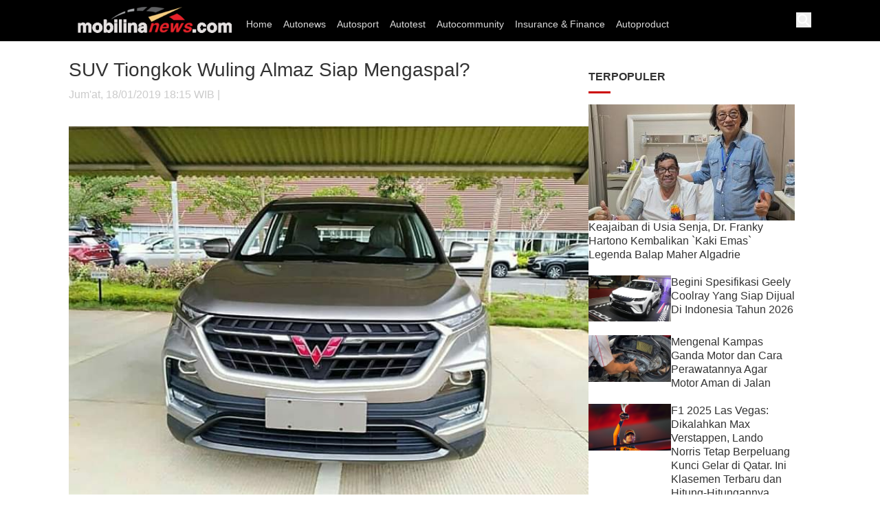

--- FILE ---
content_type: text/html; charset=UTF-8
request_url: https://www.mobilinanews.com/artikel/21177/SUV-Tiongkok-Wuling-Almaz-Siap-Mengaspal/
body_size: 46277
content:
<!DOCTYPE html>
<html lang="id-ID" class="scroll-smooth scroll-pt-[88px] " id="anchor">
<head>

    <title> SUV Tiongkok Wuling Almaz Siap Mengaspal?</title>
    <link rel="dns-prefetch" href="https://www.google-analytics.com/">
    <link rel="dns-prefetch" href="https://www.googletagmanager.com/">
        
<meta http-equiv="X-UA-Compatible" content="IE=edge">
<meta name="viewport" content="width=device-width, initial-scale=1, maximum-scale=1">
<meta name="apple-mobile-web-app-capable" content="yes"/>




	<meta name="robots" content="index, follow" />
	<meta name="googlebot" content="index, follow" />
	<meta name="googlebot-news" content="index, follow" />


<meta name="platform" content="desktop" />
<meta name="keywords" content="Wuling, SUV, Baojun 530, Tiongkok, segmen SUV, dimensi kompak, GIIAS 2018, transmisi otomatis CVT" itemprop="keywords" />
<meta name="description" content="Harga jual emas PT Aneka Tambang (Persero) Tbk atau Antam turun terus, bahkan sekarang sudah di level Rp1,884 juta per gram pada Selasa (13/5)." />


<meta property="og:site_name" content="mobilinanews.com"/>
<meta property="og:title" content="SUV Tiongkok Wuling Almaz Siap Mengaspal?"/>
<meta property="og:description" content="Awal tahun 2019 beredar informasi mengenai SUV pabrikan Tiongkok, Wuling Almaz dikabarkan siap mengaspal."/>
<meta property="og:url" content="https://www.mobilinanews.com/artikel/21177/SUV-Tiongkok-Wuling-Almaz-Siap-Mengaspal/"/>
<meta property="og:type" content="article"/>
<meta property="fb:app_id" content=""/>
<meta property="og:image" content="https://images.mobilinanews.com/posts/1/2019/2019-01-18/66ecd56aea727219db9782deb4d34f86_1.jpg"/>

<!-- Twitter Card -->
<meta name="twitter:card" content="summary_large_image" />
<meta name="twitter:site" content="@mobilinanews">
<meta name="twitter:title" content="SUV Tiongkok Wuling Almaz Siap Mengaspal?" />
<meta name="twitter:description" content="Awal tahun 2019 beredar informasi mengenai SUV pabrikan Tiongkok, Wuling Almaz dikabarkan siap mengaspal." />
<meta name="twitter:creator" content="@mobilinanews">
<meta name="twitter:image:src" content="https://images.mobilinanews.com/posts/1/2019/2019-01-18/66ecd56aea727219db9782deb4d34f86_1.jpg" />
<meta name="twitter:domain" content="mobilinanews.com" />
<meta name="twitter:url" content="http://www.mobilinanews.com/artikel/21177/SUV-Tiongkok-Wuling-Almaz-Siap-Mengaspal/" />


<link rel="canonical" href="https://www.mobilinanews.com/artikel/21177/SUV-Tiongkok-Wuling-Almaz-Siap-Mengaspal/"/>
<meta name="robots" content="max-snippet:-1, max-image-preview:large">

<link rel="stylesheet" type="text/css" href="https://www.mobilinanews.com/assets/rally/css/stylea778.css?v=12.0.4" />

<script type='text/javascript' src='https://platform-api.sharethis.com/js/sharethis.js#property=68356779e3e78d0019a263b7&product=sop' async='async'></script>

<script async src="https://pagead2.googlesyndication.com/pagead/js/adsbygoogle.js?client=ca-pub-2140430552136582"
     crossorigin="anonymous"></script>
</head>

<body class="dark:bg-cnn_dark">

  <script async src="https://pagead2.googlesyndication.com/pagead/js/adsbygoogle.js?client=ca-pub-2140430552136582"
     crossorigin="anonymous"></script>
  <script>
  (function(i,s,o,g,r,a,m){i['GoogleAnalyticsObject']=r;i[r]=i[r]||function(){
  (i[r].q=i[r].q||[]).push(arguments)},i[r].l=1*new Date();a=s.createElement(o),
  m=s.getElementsByTagName(o)[0];a.async=1;a.src=g;m.parentNode.insertBefore(a,m)
  })(window,document,'script','https://www.google-analytics.com/analytics.js','ga');

  ga('create', 'UA-91358577-1', 'auto');
  ga('send', 'pageview');

</script>
<!-- Google tag (gtag.js) -->
<script async src="https://www.googletagmanager.com/gtag/js?id=G-YMQRCS7ZRB"></script>
<script>
  window.dataLayer = window.dataLayer || [];
  function gtag(){dataLayer.push(arguments);}
  gtag('js', new Date());

  gtag('config', 'G-YMQRCS7ZRB');
</script>
  <header class="sticky top-0 z-[80] bg-black isolate" style='height:60px'>
         <div class="mb-8 menu">
            <nav class="bg-black">
               <div class="container">
                  <div class="flex items-center relative">
                     <a class="absolute top-0 left-0 z-50" href="https://www.mobilinanews.com">
                     <img alt="mobilinanews" id="logo" class="object-contain" width='250px' style='padding-top:5px;background:#000;padding:10px' src="https://www.mobilinanews.com/images/logo.png" />
                     </a>
                     <ul class="flex mr-[7px] [&>li>a]:text-sm" style='margin-left:250px;padding-top:13px'>
						                        <li>
                           <a class="navbar__item hover:after:animate-scale after:transition-all" href="https://www.mobilinanews.com/">Home</a>
                        </li>
						                        <li>
                           <a class="navbar__item hover:after:animate-scale after:transition-all" href="https://www.mobilinanews.com/1/autonews/">Autonews</a>
                        </li>
						                        <li>
                           <a class="navbar__item hover:after:animate-scale after:transition-all" href="https://www.mobilinanews.com/1/autosport/">Autosport</a>
                        </li>
						                        <li>
                           <a class="navbar__item hover:after:animate-scale after:transition-all" href="https://www.mobilinanews.com/1/autotest/">Autotest</a>
                        </li>
						                        <li>
                           <a class="navbar__item hover:after:animate-scale after:transition-all" href="https://www.mobilinanews.com/1/autocommunity/">Autocommunity</a>
                        </li>
						                        <li>
                           <a class="navbar__item hover:after:animate-scale after:transition-all" href="https://www.mobilinanews.com/1/insurance-finance/">Insurance & Finance</a>
                        </li>
						                        <li>
                           <a class="navbar__item hover:after:animate-scale after:transition-all" href="https://www.mobilinanews.com/1/autoproduct/">Autoproduct</a>
                        </li>
						                     </ul>
                     
                     <div class="flex ml-auto items-center gap-[10px]">
                        
                        <button class="search-btn">
                        <img alt="search" width="22" height="22" src="https://www.mobilinanews.com/images/icon-search.webp" loading="lazy" decoding="async" />
                        </button>
                        <!-- s:search box -->
                        <div class="search">
                           <div class="search-container flex mb-4">
                              <form action="https://www.mobilinanews.com/search/" id="search_form" class="bg-white h-[43px] w-full relative">
                                 <label for="search">
                                 <input
                                    type="text"
                                    name="query"
                                    id="searchinput"
                                    autocomplete="off"
                                    placeholder="Masukkan kata kunci..."
                                    class="pl-0 py-2.5 pr-5 block w-full border-0 border-b border-b-cnn_grey text-sm placeholder:text-cnn_black_light3 focus:border-b-cnn_grey focus:ring-0"
                                    dtr-evt="search bar"
                                    dtr-sec="search bar"
                                    dtr-act="search bar"
                                    onClick="_pt(this)"
                                    >
                                 </label>
                                 <a aria-label="link description"
                                    href="#"
                                    class="block absolute right-0 top-[10px]"
                                    onClick="_pt(this);document.getElementById('search_form').submit()"
                                    dtr-evt="search bar"
                                    dtr-sec="search"
                                    dtr-act="search"
                                    >
                                    <svg width="18" height="18" viewBox="0 0 18 18" fill="none" xmlns="http://www.w3.org/2000/svg">
                                       <path d="M13.1851 11.6835H12.3939L12.1135 11.4131C13.3153 10.0111 13.9362 8.09826 13.5957 6.06526C13.125 3.28115 10.8016 1.05787 7.99746 0.717365C3.76121 0.196596 0.195948 3.76186 0.716716 7.99811C1.05722 10.8022 3.2805 13.1257 6.06461 13.5964C8.09761 13.9369 10.0104 13.316 11.4125 12.1142L11.6829 12.3946V13.1858L15.9392 17.442C16.3498 17.8526 17.0208 17.8526 17.4314 17.442C17.842 17.0314 17.842 16.3604 17.4314 15.9498L13.1851 11.6835ZM7.17625 11.6835C4.68257 11.6835 2.6696 9.67058 2.6696 7.1769C2.6696 4.68322 4.68257 2.67025 7.17625 2.67025C9.66993 2.67025 11.6829 4.68322 11.6829 7.1769C11.6829 9.67058 9.66993 11.6835 7.17625 11.6835Z" fill="#464646"></path>
                                    </svg>
                                 </a>
                              </form>
                              <button
                                 role="button"
                                 tabindex="0"
                                 class="search-close bg-white ml-[5px] w-[32px] h-[43px]  flex items-center justify-center shrink-0 grow-0"
                                 dtr-evt="search bar"
                                 dtr-sec="close"
                                 dtr-act="close"
                                 >
                                 <svg class="relative -top-[2px]" width="14" height="14" viewBox="0 0 14 14" fill="none" xmlns="http://www.w3.org/2000/svg">
                                    <path d="M14 1.41L12.59 0L7 5.59L1.41 0L0 1.41L5.59 7L0 12.59L1.41 14L7 8.41L12.59 14L14 12.59L8.41 7L14 1.41Z" fill="#464646"></path>
                                 </svg>
                              </button>
                           </div>
                           <div class="search-list">
                              <div class="search-list__history mt-7">
                                 <h3 class="text-sm mb-3">Search History</h3>
                                 <ul id="cnnSearchHistory"></ul>
                              </div>
                           </div>
                           <div class="search-suggestion -mx-4 hidden">
                              <ul id="suggestions"> </ul>
                           </div>
                        </div>
                        <script>
                           //search
                           const searchBox = document.querySelector('.search');
                           const searchBtn = document.querySelector('.search-btn');
                           const searchBtnclose = document.querySelector('.search-close')
                           const overlay = document.querySelector('.overlay')
                           const htmlTag = document.documentElement;
                           const searchInput = document.getElementById('searchinput');
                           const searchList = document.querySelector('.search-list');
                           const searchSuggest = document.querySelector('.search-suggestion');
                           
                           function disableScroll() {
                               scrollTop =
                                   window.pageYOffset || document.documentElement.scrollTop;
                               scrollLeft =
                                   window.pageXOffset || document.documentElement.scrollLeft;
                               window.onscroll = function () {
                                   window.scrollTo(scrollLeft, scrollTop);
                               };
                           }
                           
                           function enableScroll() {
                               window.onscroll = function () {};
                           }
                           
                           searchBtn.addEventListener("click", (e) => {
                               searchBox.classList.add('search__active');
                               overlay.classList.remove('hidden');
                               htmlTag.classList.add('overflow-hidden');
                               disableScroll();
                               _pt(e.currentTarget);
                           })
                           
                           searchBtnclose.addEventListener("click", (e) => {
                               searchBox.classList.remove('search__active');
                               overlay.classList.add('hidden');
                               htmlTag.classList.remove('overflow-hidden');
                               enableScroll();
                               _pt(e.currentTarget);
                           })
                           
                           overlay.addEventListener("click", (e) => {
                               if (overlay.classList.contains("hidden")) {
                                   return
                               }
                           
                               searchBox.classList.remove('search__active');
                               overlay.classList.add('hidden');
                               htmlTag.classList.remove('overflow-hidden');
                               enableScroll();
                           })
                           
                           // Debounce utility
                           function useDebounce(callback, delay) {
                               let timer;
                               return function (...args) {
                                   clearTimeout(timer);
                                   timer = setTimeout(() => callback(...args), delay);
                               };
                           }
                           
                           // DOM elements
                           const suggestionsContainer = document.getElementById('suggestions');
                           
                           // Fetch suggestions from Google's Suggest API
                           async function fetchSuggestions(query) {
                               try {
                                   const response = await fetch(
                                   `https://suggestqueries.google.com/complete/search?client=firefox&q=${encodeURIComponent(query)}`
                                   );
                                   const data = await response.json();
                                   return data[1]; // Suggestions array
                               } catch (error) {
                                   console.error('Error fetching suggestions:', error);
                                   return [];
                               }
                           }
                           
                           function highlightKeyword(keyword, str) {
                               const regex = new RegExp(`(${keyword})`, "gi"); // Case-insensitive match
                               return str.replace(regex, "<strong>$1</strong>");
                           }
                           
                           // Render suggestions
                           function renderSuggestions(suggestions, query) {
                               suggestionsContainer.innerHTML = ''; // Clear previous suggestions
                               if (suggestions.length === 0) {
                                   return;
                               }
                           
                               let suggestionList = ""
                               suggestions.forEach((suggestion) => {
                                   suggestionList += `<li>
                                                       <a href="${base_url}search?query=${suggestion}"
                                                           class="flex w-full items-center py-2 hover:bg-cnn_light_grey2 px-4"
                                                           dtr-evt="search bar"
                                                           dtr-sec="search keyword suggestions"
                                                           dtr-act="search keyword suggestions"
                                                           dtr-ttl="${suggestion}"
                                                           onCLick="_pt(this)"
                                                       >
                                                           <span class="search-icon__search">
                                                               <svg width="16" height="16" viewBox="0 0 16 16" fill="none" xmlns="http://www.w3.org/2000/svg">
                                                                   <path d="M10.5033 9.50335H9.97668L9.79001 9.32335C10.4433 8.56335 10.8367 7.57668 10.8367 6.50335C10.8367 4.11001 8.89668 2.17001 6.50335 2.17001C4.11001 2.17001 2.17001 4.11001 2.17001 6.50335C2.17001 8.89668 4.11001 10.8367 6.50335 10.8367C7.57668 10.8367 8.56335 10.4433 9.32335 9.79001L9.50335 9.97668V10.5033L12.8367 13.83L13.83 12.8367L10.5033 9.50335ZM6.50335 9.50335C4.84335 9.50335 3.50335 8.16335 3.50335 6.50335C3.50335 4.84335 4.84335 3.50335 6.50335 3.50335C8.16335 3.50335 9.50335 4.84335 9.50335 6.50335C9.50335 8.16335 8.16335 9.50335 6.50335 9.50335Z" fill="#232323"></path>
                                                               </svg>
                                                           </span>
                                                           <span class="search__text text-xs ml-1">${highlightKeyword(query, suggestion)}</span>
                                                           <span class="search-icon__arrow ml-auto mr-2">
                                                               <svg width="18" height="18" viewBox="0 0 18 18" fill="none" xmlns="http://www.w3.org/2000/svg">
                                                                   <path d="M9 3L7.9425 4.0575L12.1275 8.25H3V9.75H12.1275L7.9425 13.9425L9 15L15 9L9 3Z" fill="#464646"></path>
                                                               </svg>
                                                           </span>
                                                       </a>
                                                   </li>`
                               });
                           
                               suggestionsContainer.innerHTML = suggestionList
                           }
                           
                           function fetchSuggestionsJSONP(query, callback) {
                               const script = document.createElement('script');
                               const callbackName = `jsonpCallback_${Date.now()}`;
                               script.src = `https://suggestqueries.google.com/complete/search?client=chrome&q=${encodeURIComponent(query)}&callback=${callbackName}`;
                               
                               window[callbackName] = function (data) {
                                   callback(data[1], query); // Pass suggestions to callback
                                   delete window[callbackName]; // Clean up
                                   document.body.removeChild(script); // Remove script tag
                               };
                               
                               script.onerror = function () {
                                   console.error('Error fetching JSONP suggestions');
                                   delete window[callbackName];
                                   document.body.removeChild(script);
                               };
                               
                               document.body.appendChild(script);
                           }
                           
                           // Debounced input handler
                           const handleInput = useDebounce(async (event) => {
                               const query = event.target.value.trim();
                           
                               event.preventDefault();
                               if (query.length === 0) {
                                   searchList.classList.remove('hidden');
                                   searchSuggest.classList.add('hidden');
                                   return;
                               } else {
                                   searchList.classList.add('hidden');
                                   searchSuggest.classList.remove('hidden');
                               }
                           
                               fetchSuggestionsJSONP(query, (suggestions, query) => {
                                   renderSuggestions(suggestions, query);
                               });
                           }, 200); // debounce delay value
                           
                           searchInput.addEventListener('keyup', handleInput);    
                           
                           function setSearchKeywords(keywords) {
                               document.cookie = `lastSearchKeyword=${encodeURIComponent(JSON.stringify(keywords))}; path=/`;
                           }
                           
                           function getSearchKeywords() {
                               const cookies = document.cookie.split('; ');
                               for (let cookie of cookies) {
                                   let [name, value] = cookie.split('=');
                                   if (name === 'lastSearchKeyword') {
                                       return JSON.parse(decodeURIComponent(value));
                                   }
                               }
                               return [];
                           }
                           
                           let searchHistoryCookie = getSearchKeywords()
                           
                           if (!Array.isArray(searchHistoryCookie)) {
                               searchHistoryCookie = []
                           }
                           
                           
                           let searchHistoryList = "";
                           if (searchHistoryCookie.length > 0) {
                               for (let i = 0; i < searchHistoryCookie.length; i++) {
                                   searchHistoryList += `<li class="mb-2">
                                       <a class="flex items-center gap-1.5 text-sm hover:text-cnn_red"
                                           href="${base_url}search?query=${searchHistoryCookie[i]}"
                                           dtr-evt="search bar"
                                           dtr-sec="recent search"
                                           dtr-act="recent search"
                                           dtr-ttl="${searchHistoryCookie[i]}"
                                           onClick="_pt(this)"
                                       >
                                           <svg width="16" height="16" viewBox="0 0 16 16" fill="none" xmlns="http://www.w3.org/2000/svg">
                                               <path d="M9 2C5.68667 2 3 4.68667 3 8H1L3.59333 10.5933L3.64 10.6867L6.33333 8H4.33333C4.33333 5.42 6.42 3.33333 9 3.33333C11.58 3.33333 13.6667 5.42 13.6667 8C13.6667 10.58 11.58 12.6667 9 12.6667C7.71333 12.6667 6.54667 12.14 5.70667 11.2933L4.76 12.24C5.84667 13.3267 7.34 14 9 14C12.3133 14 15 11.3133 15 8C15 4.68667 12.3133 2 9 2ZM8.33333 5.33333V8.66667L11.1667 10.3467L11.68 9.49333L9.33333 8.1V5.33333H8.33333Z" fill="black"></path>
                                           </svg>
                                           ${searchHistoryCookie[i]}
                                       </a>
                                   </li>`;
                               }
                           }
                           
                           const elLastSearch = document.getElementById("cnnSearchHistory");
                           elLastSearch.innerHTML = searchHistoryList;
                           
                        </script>                        <!-- e:search box -->
            
                     </div>
                  </div>
               </div>
            </nav>
            
         </div>
      </header>
      
      
      <center>
         <div id="billboard_ad" class="ad_billboard container_h mb20" style="">
            <div class="container text_center" style="max-width: 1080px; padding: 0;">
               <div>
                  <div>
                     <center>
                                                
                     </center>
                  </div>
               </div>
            </div>
         </div>
      </center>
      <!-- e:banner billboard -->
      
      

<div class="container !w-[1100px] overscroll-none">
    <div class="substrig"></div>



    
<div class="flex gap-6 mb-8 w-full">
        <div class="grow-0 w-leftcontent min-w-0">
                            
                

<div class="text-cnn_red text-lg"></div>
<h1 class="mb-2 text-[28px] leading-9 text-cnn_black"> SUV Tiongkok Wuling Almaz Siap Mengaspal?</h1>

<div class="text-cnn_grey text-sm mb-4"> Jum'at, 18/01/2019   18:15 WIB | </div>


<div class="flex gap-3 items-center share-top-new mb-4">
    
    <!-- ShareThis BEGIN --><div class="sharethis-inline-share-buttons"></div><!-- ShareThis END -->
</div>

<div class="detail-image my-5">
            <figure>
                    <img class="w-full" src="https://images.mobilinanews.com/posts/1/2019/2019-01-18/66ecd56aea727219db9782deb4d34f86_1.jpg" alt="Sejumlah unit Wuling SUV berjejer rapi di area pabrik Wuling di Cikarang. (foto: istimewa)" title="SUV Tiongkok Wuling Almaz Siap Mengaspal?">
            <figcaption class="mt-2.5 text-xs text-cnn_black_light3">Sejumlah unit Wuling SUV berjejer rapi di area pabrik Wuling di Cikarang. (foto: istimewa) </figcaption>
            </figure>
</div>                
            
            

            <div class="detail-wrap flexx gap-4 relative">
                <div class="detail-text text-cnn_black text-sm grow min-w-0">
                
                           <p>mobilinanews (Cikarang) – Awal tahun 2019 beredar informasi mengenai SUV pabrikan Tiongkok, Wuling Almaz dikabarkan siap mengaspal.</p><p>Belum lama ini, juga beredar foto-foto compact SUV yang sempat dipamerkan di GIIAS 2018 lalu ini di lini masa dunia maya dan lintas sosial media.</p><div style="border:1px solid #ccc;margin:10px 0px;font-weight:bold;padding:10px">Baca juga : <a style="color:red" href="https://www.mobilinanews.com/artikel/37693/F1-2025-Qatar-Start-di-Losail-Lando-Norris-Pastikan-Rekor-Baru-Untuk-McLaren-Melebihi-Ayrton-Senna-dan-Alain-Prost/">F1 2025 Qatar: Start di Losail, Lando Norris Pastikan Rekor Baru Untuk McLaren. Melebihi Ayrton Senna dan Alain Prost</a></div><p>Dari beberapa foto yang beredar menampilkan sosok SUV dua baris jok ini tengah diparkir di area pabrik Wuling di kawasan industri Cikarang, Jawa Barat.</p><p>Sosoknya kali ini tidak lagi diselubungi stiker kamuflase yang menyamarkan lekuk bodi dan garis desain eksteriornya.</p><div style="border:1px solid #ccc;margin:10px 0px;font-weight:bold;padding:10px">Baca juga : <a style="color:red" href="https://www.mobilinanews.com/artikel/37692/Indomobil-eMotor-Sprinto-Jadi-Idola-di-GJAW-2025-Bukukan-Pesanan-Hampir-500-Unit/">Indomobil eMotor Sprinto Jadi Idola di GJAW 2025, Bukukan Pesanan Hampir 500 Unit</a></div><p>Melainkan dibiarkan terbuka dan polos tanpa ditutupi. Meskipun, sejumlah logo dan emblem masih ditutupi.</p><p>Unit yang terekam kamera ini pun tidak hadir sendirian, melainkan juga ada lebih dari lima unit aneka warna yang diparkir berjejer rapi, seolah siap untuk dijalankan berpindah tujuan.</p><div style="border:1px solid #ccc;margin:10px 0px;font-weight:bold;padding:10px">Baca juga : <a style="color:red" href="https://www.mobilinanews.com/artikel/37691/Rasakan-Kenyamanan-Test-Mobil-Listrik-di-New-Indoor-Ev-Test-Drive-Permata-Bank-GJAW-2025-/">Rasakan Kenyamanan Test Mobil Listrik di New Indoor Ev Test Drive Permata Bank GJAW 2025 </a></div><p>Kemungkinan besar dan mendekati kepastian, SUV yang di negara asalnya dinamakan Baojun 530 ini akan dinamakan Almaz yang berarti berlian.</p><p>Sebelumnya kabar yang diterima Mobilinanews, Wuling Almaz akan meluncur di bulan Februari. Pihak Wuling Indonesia hingga kini belum memberikan konfirmasi soal ini. </p><p>Semakin penasaran, nih. (anto)</p>
                     
                     
                     




                    <div class="end-of-article"></div>
                </div>
                
            </div>




            <!-- s: Topik Terkait -->
    <div class="my-5">
        <div class="title-box flex justify-between items-center relative before:block before:content-[''] before:absolute before:bottom-0 before:left-0 before:w-[32px] before:h-[3px] before:bg-cnn_red mb-4 py-3 dark:text-white text-text-cnn_black  text-base font-semibold"> KATA KUNCI</div>
        <div class="flex flex-wrap gap-3">
        <a class="flex items-center border border-cnn_red text-cnn_red hover:bg-cnn_red hover:text-white px-4 py-1"
							href="https://www.mobilinanews.com/tags/?tag=Wuling">Wuling</a><a class="flex items-center border border-cnn_red text-cnn_red hover:bg-cnn_red hover:text-white px-4 py-1"
							href="https://www.mobilinanews.com/tags/?tag=SUV"> SUV</a><a class="flex items-center border border-cnn_red text-cnn_red hover:bg-cnn_red hover:text-white px-4 py-1"
							href="https://www.mobilinanews.com/tags/?tag=Baojun_530"> Baojun 530</a><a class="flex items-center border border-cnn_red text-cnn_red hover:bg-cnn_red hover:text-white px-4 py-1"
							href="https://www.mobilinanews.com/tags/?tag=Tiongkok"> Tiongkok</a><a class="flex items-center border border-cnn_red text-cnn_red hover:bg-cnn_red hover:text-white px-4 py-1"
							href="https://www.mobilinanews.com/tags/?tag=segmen_SUV"> segmen SUV</a><a class="flex items-center border border-cnn_red text-cnn_red hover:bg-cnn_red hover:text-white px-4 py-1"
							href="https://www.mobilinanews.com/tags/?tag=dimensi_kompak"> dimensi kompak</a><a class="flex items-center border border-cnn_red text-cnn_red hover:bg-cnn_red hover:text-white px-4 py-1"
							href="https://www.mobilinanews.com/tags/?tag=GIIAS_2018"> GIIAS 2018</a><a class="flex items-center border border-cnn_red text-cnn_red hover:bg-cnn_red hover:text-white px-4 py-1"
							href="https://www.mobilinanews.com/tags/?tag=transmisi_otomatis_CVT"> transmisi otomatis CVT</a>	
                
           
        </div>
    </div>

            <section></section>
            <div id="cb-dinamis-csr-0">
               <div class="@container px-4 pb-4 bg-cnn_black">
                  <div class="@container text-base title-box flex justify-between items-center relative w-[calc(100%_+_2rem)] -left-4 px-4 before:block before:content-[''] before:absolute before:bottom-0 before:left-4 before:w-[32px] before:h-[3px] before:bg-cnn_red mb-4 py-3 dark:text-white text-white">
                  <a style="color: rgb(242, 244, 245);">BACA JUGA</a>
                  
                  </div>
                  <div class="@lg:grid @lg:grid-cols-3 @lg:grid-flow-dense flex flex-col gap-4">
                                         <article>
                        <a href="https://www.mobilinanews.com/artikel/37692/Indomobil-eMotor-Sprinto-Jadi-Idola-di-GJAW-2025-Bukukan-Pesanan-Hampir-500-Unit/" class="flex @xs:flex-col group items-center gap-4">
                           <span class="flex-none overflow-hidden block relative w-[120px] @lg:w-full"><span class="block @lg:aspect-w-16 @lg:aspect-h-9 aspect-w-4 aspect-h-3"><img class="object-cover w-full group-hover:scale-110" src="https://images.mobilinanews.com/posts/1/2025/2025-11-26/4e9bfd1ab6f6154d211e446b96587948_2.jpg" alt="Indomobil eMotor Sprinto Jadi Idola di GJAW 2025, Bukukan Pesanan Hampir 500 Unit"></span></span>
                           <span class="flex-grow block w-full">
                              <h2 class="text-cnn_black_light text-sm leading-normal @lg:line-clamp-none line-clamp-4 group-hover:text-cnn_red text-white">Indomobil eMotor Sprinto Jadi Idola di GJAW 2025, Bukukan Pesanan Hampir 500 Unit</h2>
                           </span>
                        </a>
                     </article>
                                         <article>
                        <a href="https://www.mobilinanews.com/artikel/37691/Rasakan-Kenyamanan-Test-Mobil-Listrik-di-New-Indoor-Ev-Test-Drive-Permata-Bank-GJAW-2025-/" class="flex @xs:flex-col group items-center gap-4">
                           <span class="flex-none overflow-hidden block relative w-[120px] @lg:w-full"><span class="block @lg:aspect-w-16 @lg:aspect-h-9 aspect-w-4 aspect-h-3"><img class="object-cover w-full group-hover:scale-110" src="https://images.mobilinanews.com/posts/1/2025/2025-11-26/b1439d2a48f0754e849f3f666790f064_2.jpg" alt="Rasakan Kenyamanan Test Mobil Listrik di New Indoor Ev Test Drive Permata Bank GJAW 2025 "></span></span>
                           <span class="flex-grow block w-full">
                              <h2 class="text-cnn_black_light text-sm leading-normal @lg:line-clamp-none line-clamp-4 group-hover:text-cnn_red text-white">Rasakan Kenyamanan Test Mobil Listrik di New Indoor Ev Test Drive Permata Bank GJAW 2025 </h2>
                           </span>
                        </a>
                     </article>
                                         <article>
                        <a href="https://www.mobilinanews.com/artikel/37689/Indonesia-International-Transport-Summit-2025-Dorong-Kemajuan-Transportasi-Cerdas-dan-Berkelanjutan/" class="flex @xs:flex-col group items-center gap-4">
                           <span class="flex-none overflow-hidden block relative w-[120px] @lg:w-full"><span class="block @lg:aspect-w-16 @lg:aspect-h-9 aspect-w-4 aspect-h-3"><img class="object-cover w-full group-hover:scale-110" src="https://images.mobilinanews.com/posts/1/2025/2025-11-26/20affeffa0f0b840d37a1ea46884f438_2.jpg" alt="Indonesia International Transport Summit 2025 Dorong Kemajuan Transportasi Cerdas dan Berkelanjutan"></span></span>
                           <span class="flex-grow block w-full">
                              <h2 class="text-cnn_black_light text-sm leading-normal @lg:line-clamp-none line-clamp-4 group-hover:text-cnn_red text-white">Indonesia International Transport Summit 2025 Dorong Kemajuan Transportasi Cerdas dan Berkelanjutan</h2>
                           </span>
                        </a>
                     </article>
                                         
                     
                     
                  </div>
               </div>
            </div>
        
        
        </div>
        
        
        <div class="flex-none w-[300px] relative">
            <div class="sticky top-[88px]">
               <div>
                  <div class="title-box flex justify-between items-center relative before:block before:content-[''] before:absolute before:bottom-0 before:left-0 before:w-[32px] before:h-[3px] before:bg-cnn_red mb-4 py-3 dark:text-white text-text-cnn_black  text-base font-semibold"> TERPOPULER </div>
                  <div>
                                       
                     <article class="mb-5">
                        <a class="flex flex-col group gap-3 relative" href="https://www.mobilinanews.com/artikel/37608/Keajaiban-di-Usia-Senja-Dr-Franky-Hartono-Kembalikan-Kaki-Emas-Legenda-Balap-Maher-Algadrie/">
                            <span class="flex-none overflow-hidden w-full relative">
                                <span class="block aspect-w-16 aspect-h-9">
                                    <img class="object-cover w-full group-hover:scale-110" src="https://images.mobilinanews.com/posts/1/2025/2025-11-20/a020030197715c2be2cf3f4b5835e2d4_2.jpg" alt="Keajaiban di Usia Senja, Dr. Franky Hartono Kembalikan `Kaki Emas` Legenda Balap Maher Algadrie">
                                </span>
                            </span>
                            <span class="flex-grow ">
                              <h2 class="text-sm text-cnn_black group-hover:text-cnn_red">Keajaiban di Usia Senja, Dr. Franky Hartono Kembalikan `Kaki Emas` Legenda Balap Maher Algadrie</h2>
                            </span>
                        </a>
                     </article>
                                         
                     <article class="mb-5">
                        <a class="flex  group gap-3 relative" href="https://www.mobilinanews.com/artikel/37664/Begini-Spesifikasi-Geely-Coolray-Yang-Siap-Dijual-Di-Indonesia-Tahun-2026/">
                            <span class="flex-none overflow-hidden w-[120px]">
                                <span class="block aspect-w-16 aspect-h-9">
                                    <img class="object-cover w-full group-hover:scale-110" src="https://images.mobilinanews.com/posts/1/2025/2025-11-24/3623a518680ef94d18844ef0bcbab5b3_2.jpg" alt="Begini Spesifikasi Geely Coolray Yang Siap Dijual Di Indonesia Tahun 2026">
                                </span>
                            </span>
                            <span class="flex-grow ">
                              <h2 class="text-sm text-cnn_black group-hover:text-cnn_red">Begini Spesifikasi Geely Coolray Yang Siap Dijual Di Indonesia Tahun 2026</h2>
                            </span>
                        </a>
                     </article>
                                         
                     <article class="mb-5">
                        <a class="flex  group gap-3 relative" href="https://www.mobilinanews.com/artikel/37619/Mengenal-Kampas-Ganda-Motor-dan-Cara-Perawatannya-Agar-Motor-Aman-di-Jalan/">
                            <span class="flex-none overflow-hidden w-[120px]">
                                <span class="block aspect-w-16 aspect-h-9">
                                    <img class="object-cover w-full group-hover:scale-110" src="https://images.mobilinanews.com/posts/1/2025/2025-11-21/26c4a60f020b68efec0eb4102a613eb4_2.jpg" alt="Mengenal Kampas Ganda Motor dan Cara Perawatannya Agar Motor Aman di Jalan">
                                </span>
                            </span>
                            <span class="flex-grow ">
                              <h2 class="text-sm text-cnn_black group-hover:text-cnn_red">Mengenal Kampas Ganda Motor dan Cara Perawatannya Agar Motor Aman di Jalan</h2>
                            </span>
                        </a>
                     </article>
                                         
                     <article class="mb-5">
                        <a class="flex  group gap-3 relative" href="https://www.mobilinanews.com/artikel/37652/F1-2025-Las-Vegas-Dikalahkan-Max-Verstappen-Lando-Norris-Tetap-Berpeluang-Kunci-Gelar-di-Qatar-Ini-Klasemen-Terbaru-dan-Hitung-Hitungannya/">
                            <span class="flex-none overflow-hidden w-[120px]">
                                <span class="block aspect-w-16 aspect-h-9">
                                    <img class="object-cover w-full group-hover:scale-110" src="https://images.mobilinanews.com/posts/1/2025/2025-11-23/0addbcf0997270fc2d6ed72ecd14b706_2.png" alt="F1 2025 Las Vegas: Dikalahkan Max Verstappen, Lando Norris Tetap Berpeluang Kunci Gelar di Qatar. Ini Klasemen Terbaru dan Hitung-Hitungannya">
                                </span>
                            </span>
                            <span class="flex-grow ">
                              <h2 class="text-sm text-cnn_black group-hover:text-cnn_red">F1 2025 Las Vegas: Dikalahkan Max Verstappen, Lando Norris Tetap Berpeluang Kunci Gelar di Qatar. Ini Klasemen Terbaru dan Hitung-Hitungannya</h2>
                            </span>
                        </a>
                     </article>
                                         
                     <article class="mb-5">
                        <a class="flex  group gap-3 relative" href="https://www.mobilinanews.com/artikel/37660/F1-2025-Las-Vegas-Buntut-Diskualifikasi-2-Mobil-McLaren-Ini-Komentar-Bos-McLaren-dan-Lando-Norris/">
                            <span class="flex-none overflow-hidden w-[120px]">
                                <span class="block aspect-w-16 aspect-h-9">
                                    <img class="object-cover w-full group-hover:scale-110" src="https://images.mobilinanews.com/posts/1/2025/2025-11-23/279d9b765950f24f42bb01643754c3cb_2.jpg" alt="F1 2025 Las Vegas: Buntut Diskualifikasi 2 Mobil McLaren, Ini Komentar Bos McLaren dan Lando Norris">
                                </span>
                            </span>
                            <span class="flex-grow ">
                              <h2 class="text-sm text-cnn_black group-hover:text-cnn_red">F1 2025 Las Vegas: Buntut Diskualifikasi 2 Mobil McLaren, Ini Komentar Bos McLaren dan Lando Norris</h2>
                            </span>
                        </a>
                     </article>
                                       </div>
               </div>
            </div>
        </div>
    </div>
</div>

   <footer class="bg-cnn_black_light2">
        
         <div class="border-b border-b-cnn_black_light py-5">
            <div class="container flex text-cnn_grey">
               <div class="text-sm flex-none w-[30%] pr-5">
			   <img src='https://www.mobilinanews.com/images/logo.png' style='width:250px'>
			   </div>
               <div class="flex-none w-[45%]">
                  <div class="text-white mb-4">TELUSURI</div>
                  <ul class="columns-4">
					                      <li class="mb-3">
                        <a href="https://www.mobilinanews.com/1/autonews/" class="text-sm">Autonews</a>
                     </li>
					                      <li class="mb-3">
                        <a href="https://www.mobilinanews.com/1/autosport/" class="text-sm">Autosport</a>
                     </li>
					                      <li class="mb-3">
                        <a href="https://www.mobilinanews.com/1/autotest/" class="text-sm">Autotest</a>
                     </li>
					                      <li class="mb-3">
                        <a href="https://www.mobilinanews.com/1/autocommunity/" class="text-sm">Autocommunity</a>
                     </li>
					                      <li class="mb-3">
                        <a href="https://www.mobilinanews.com/1/insurance-finance/" class="text-sm">Insurance & Finance</a>
                     </li>
					                      <li class="mb-3">
                        <a href="https://www.mobilinanews.com/1/autoproduct/" class="text-sm">Autoproduct</a>
                     </li>
					                      <li class="mb-3">
                        <a href="https://www.mobilinanews.com/1/car-audio/" class="text-sm">Car Audio</a>
                     </li>
					                      <li class="mb-3">
                        <a href="https://www.mobilinanews.com/1/motorinanews/" class="text-sm">Motorinanews</a>
                     </li>
					                      <li class="mb-3">
                        <a href="https://www.mobilinanews.com/1/video/" class="text-sm">Video</a>
                     </li>
					                   </ul>
                  
               </div>
               <div class="flex-none w-[25%]">
                  <div class="text-white mb-4">IKUTI KAMI</div>
                  <div class="flex items-center gap-2">
                     <a class="inline-flex items-center justify-center w-[32px] h-[32px] bg-cnn_black_light3 hover:bg-facebook rounded-full" href="https://www.facebook.com/mobilinanews">
                     <img alt="icon-fb" class="w-4 h-4" width="32" height="32" src="https://www.mobilinanews.com/images/icon-facebook.webp?v=12.0.4"/>
                     </a>
                     <a class="inline-flex items-center justify-center w-[32px] h-[32px] bg-cnn_black_light3 hover:bg-black rounded-full" href="https://x.com/mobilinanews">
                     <img alt="icon-x" class="w-4 h-4" width="32" height="32" src="https://www.mobilinanews.com/images/icon-x.webp?v=12.0.4"/>
                     </a>
                     <a class="inline-flex items-center justify-center w-[32px] h-[32px] bg-cnn_black_light3 hover:bg-instagram rounded-full" href="https://instagram.com/cnnindonesia">
                     <img alt="icon-ig" class="w-4 h-4" width="32" height="32" src="https://www.mobilinanews.com/images/icon-instagram.webp?v=12.0.4"/>
                     </a>
                     
                     
                  </div>
               </div>
            </div>
         </div>
         
         <div class="container text-center text-cnn_grey text-[13px] py-5 [&>a:hover]:text-white">
            &copy; 2025 PT. Rallytama Indonesia<br />
                                         <a href="/indeks/" class="gtm_tentangkami">Indeks</a> 
                                            | <a href="/page/careers/" class="gtm_tentangkami">Careers</a> 
                                            | <a href="/page/our-team/" class="gtm_tentangkami">Our Team</a> 
                                            | <a href="/page/about-us/" class="gtm_tentangkami">About Us</a> 
                  

            
         </div>
      </footer>
    </body>
</html>

--- FILE ---
content_type: text/html; charset=utf-8
request_url: https://www.google.com/recaptcha/api2/aframe
body_size: 268
content:
<!DOCTYPE HTML><html><head><meta http-equiv="content-type" content="text/html; charset=UTF-8"></head><body><script nonce="UgH0cPKp36ohoM8wlYDD5A">/** Anti-fraud and anti-abuse applications only. See google.com/recaptcha */ try{var clients={'sodar':'https://pagead2.googlesyndication.com/pagead/sodar?'};window.addEventListener("message",function(a){try{if(a.source===window.parent){var b=JSON.parse(a.data);var c=clients[b['id']];if(c){var d=document.createElement('img');d.src=c+b['params']+'&rc='+(localStorage.getItem("rc::a")?sessionStorage.getItem("rc::b"):"");window.document.body.appendChild(d);sessionStorage.setItem("rc::e",parseInt(sessionStorage.getItem("rc::e")||0)+1);localStorage.setItem("rc::h",'1764186833480');}}}catch(b){}});window.parent.postMessage("_grecaptcha_ready", "*");}catch(b){}</script></body></html>

--- FILE ---
content_type: text/css
request_url: https://www.mobilinanews.com/assets/rally/css/stylea778.css?v=12.0.4
body_size: 278420
content:
@charset "UTF-8";
.ad_billboard {
  padding-bottom: 1.5rem;
}
.ad_billboard .container {
  position: relative;
  text-align: center;
}
.ad_billboard img {
  display: inline;
}
.ad_billboard .bill_banner_close {
  position: absolute;
  right: 73px;
  top: 0;
  z-index: 10;
}
.ad_billboard .bill_banner_close:hover {
  cursor: pointer;
}
.ad_billboard .bb_hide {
  position: absolute;
  right: 73px;
  top: 0;
  z-index: 10;
}
.ad_billboard .bb_hide:hover {
  cursor: pointer;
}
.ads-slot-billboard {
  height: 250px;
  width: 970px;
}
.bottom_banner {
  position: fixed;
  bottom: 0;
  left: 50%;
  z-index: 50;
  --tw-translate-x: -50%;
  transform: translate(var(--tw-translate-x), var(--tw-translate-y))
    rotate(var(--tw-rotate)) skew(var(--tw-skew-x)) skewY(var(--tw-skew-y))
    scaleX(var(--tw-scale-x)) scaleY(var(--tw-scale-y));
}
.bottom_banner img {
  max-width: none;
}
.bottom_banner .close_tbot {
  position: absolute;
  top: -1rem;
  right: 0;
}
.bottom_banner .close_tbot:hover {
  cursor: pointer;
}
.slot-ads-bottom_banner {
  height: 50px;
  width: 970px;
}
.ads-slot-skinner {
  height: 600px;
  width: 160px;
}
.ratiobox.aspect-w-16.aspect-h-9.pdb-counter {
  aspect-ratio: 16/10;
}
.in-picture.float-player {
  position: fixed;
  right: 0;
  top: 55%;
  left: inherit;
  z-index: 50;
  height: auto;
  width: 335px;
}
.pemilu-ads a {
  height: 36px;
  -o-object-fit: contain;
  object-fit: contain;
  display: flex;
  justify-content: center;
}
.pemilu-ads img {
  height: 36px;
  width: auto;
  -o-object-fit: contain;
  object-fit: contain;
}
#balloon {
  position: fixed;
  bottom: 70px;
  right: 0;
  z-index: 81;
  display: flex;
  align-items: flex-end;
  justify-content: flex-end;
}
#balloon #balloon_close {
  position: absolute;
  right: 0;
  top: -26px;
  z-index: 40;
  cursor: pointer;
  --tw-bg-opacity: 1;
  background-color: rgb(0 0 0 / var(--tw-bg-opacity));
  padding: 5px;
  font-size: 10px;
  font-weight: 700;
  --tw-text-opacity: 1;
  color: rgb(255 255 255 / var(--tw-text-opacity));
}
#balloon #balloon_small {
  display: none;
}
.ads-slot-balloon {
  height: 250px;
  width: 450px;
}
.leaderboard {
  z-index: 4px;
  height: auto;
  --tw-bg-opacity: 1;
  background-color: rgb(0 0 0 / var(--tw-bg-opacity));
  text-align: center;
}
.leaderboard .leaderboard_container {
  display: inline-block;
  padding-top: 0.625rem;
  padding-bottom: 0.625rem;
}
.ads-slot-leaderboard {
  height: 90px;
  width: 728px;
}
.top_banner_bar {
  position: relative;
  height: 55px;
  --tw-bg-opacity: 1;
  background-color: rgb(0 0 0 / var(--tw-bg-opacity));
  text-align: center;
}
.top_banner {
  position: fixed;
  left: 50%;
  z-index: 30;
  --tw-translate-x: -50%;
  transform: translate(var(--tw-translate-x), var(--tw-translate-y))
    rotate(var(--tw-rotate)) skew(var(--tw-skew-x)) skewY(var(--tw-skew-y))
    scaleX(var(--tw-scale-x)) scaleY(var(--tw-scale-y));
}
.top_banner img {
  max-width: none;
}
.top_banner a {
  margin-left: auto;
  margin-right: auto;
  display: inline-block;
}
.top_banner .close_tb {
  position: absolute;
  right: 0;
  bottom: -0.75rem;
}
.top_banner .close_tb:hover {
  cursor: pointer;
}
.ads-slot-top_banner {
  height: 50px;
  width: 970px;
}
.navbar__item {
  position: relative;
  display: inline-block;
  padding: 0.75rem 0.5rem;
  --tw-text-opacity: 1;
  color: rgb(219 219 219 / var(--tw-text-opacity));
}
.navbar__item:after {
  position: absolute;
  bottom: 0;
  left: 0.5rem;
  display: block;
  height: 3px;
  width: 0px;
  --tw-bg-opacity: 1;
  background-color: rgb(204 0 0 / var(--tw-bg-opacity));
  --tw-content: "";
  content: var(--tw-content);
}
.navbar__item:hover {
  --tw-text-opacity: 1;
  color: rgb(255 255 255 / var(--tw-text-opacity));
}
.navbar__item:hover:after {
  content: var(--tw-content);
  width: calc(100% - 16px);
}
.dropdown-item:active .navbar__item:after,
.dropdown-item:hover .navbar__item:after {
  content: var(--tw-content);
  width: calc(100% - 16px);
}
.dropdown-item:active .navbar__item:after,
.dropdown-item:hover .navbar__item:after {
  animation: scaleCenter 0.2s linear;
  content: var(--tw-content);
  transition-property: all;
  transition-timing-function: cubic-bezier(0.4, 0, 0.2, 1);
  transition-duration: 0.15s;
}
.navbar__item-dropdown {
  visibility: hidden;
  position: absolute;
  left: -100%;
  right: -100%;
  top: 100%;
  z-index: 0;
  height: 0px;
  overflow: hidden;
  --tw-bg-opacity: 1;
  background-color: rgb(39 39 39 / var(--tw-bg-opacity));
  opacity: 0;
  transition-property: none;
}
.dropdown-item:hover .navbar__item-dropdown {
  visibility: visible;
  z-index: 5;
  height: auto;
  overflow-y: scroll;
  padding: 20px;
  opacity: 1;
}
.navbar__link {
  margin-left: auto;
  margin-right: auto;
  display: flex;
  height: 44px;
  width: auto;
  align-items: center;
  padding-left: 0.5rem;
  padding-right: 0.5rem;
  --tw-text-opacity: 1;
  color: rgb(255 255 255 / var(--tw-text-opacity));
  opacity: 0.8;
  transition-property: none;
}
.group:hover .navbar__link,
.group:active .navbar__link {
  --tw-bg-opacity: 1;
  background-color: rgb(70 70 70 / var(--tw-bg-opacity));
  opacity: 1;
}
.group:hover .navbar__link img,
.group:active .navbar__link img {
  --tw-rotate: 180deg;
  transform: translate(var(--tw-translate-x), var(--tw-translate-y))
    rotate(var(--tw-rotate)) skew(var(--tw-skew-x)) skewY(var(--tw-skew-y))
    scaleX(var(--tw-scale-x)) scaleY(var(--tw-scale-y));
}
.navbar__link-dropdown {
  visibility: hidden;
  position: absolute;
  z-index: 0;
  height: 0px;
  overflow: hidden;
  --tw-bg-opacity: 1;
  background-color: rgb(70 70 70 / var(--tw-bg-opacity));
  opacity: 0;
  transition-property: none;
}
.group:hover .navbar__link-dropdown {
  visibility: visible;
  z-index: 5;
  height: auto;
  overflow-y: auto;
  padding: 20px;
  opacity: 1;
}
.search {
  position: absolute;
  right: 5px;
  top: -13px;
  z-index: 60;
  display: none;
  width: auto;
  --tw-bg-opacity: 1;
  background-color: rgb(255 255 255 / var(--tw-bg-opacity));
  padding: 1rem;
  opacity: 0;
  transition-property: all;
  transition-timing-function: cubic-bezier(0.4, 0, 0.2, 1);
  transition-duration: 0.2s;
  transition-timing-function: linear;
}
.search__active {
  display: block;
  width: 340px;
  opacity: 1;
}
.trending {
  padding-right: 30px !important;
  background-image: url("data:image/svg+xml,%3Csvg width='16' height='17' viewBox='0 0 16 17' fill='none' xmlns='http://www.w3.org/2000/svg'%3E%3Cg clip-path='url(%23clip0_460_8960)'%3E%3Cpath d='M11.798 4.52817L12.9751 5.70531L8.98593 9.69452L6.29648 7.00507C5.97767 6.68626 5.46268 6.68626 5.14387 7.00507L0.239107 11.918C-0.0797023 12.2368 -0.0797023 12.7518 0.239107 13.0706C0.557916 13.3894 1.07292 13.3894 1.39173 13.0706L5.71609 8.73809L8.40553 11.4275C8.72434 11.7463 9.23934 11.7463 9.55815 11.4275L14.1277 6.8661L15.3049 8.04325C15.5583 8.29666 15.9997 8.11682 15.9997 7.75714V4.24206C16.0079 4.01317 15.8281 3.83333 15.5992 3.83333H12.0923C11.7244 3.83333 11.5446 4.27476 11.798 4.52817Z' fill='white'/%3E%3C/g%3E%3Cdefs%3E%3CclipPath id='clip0_460_8960'%3E%3Crect width='16' height='16' fill='white' transform='translate(0 0.5)'/%3E%3C/clipPath%3E%3C/defs%3E%3C/svg%3E%0A");
  background-position: 94% center;
  background-repeat: no-repeat;
}
.trending:hover {
  background-image: url("data:image/svg+xml,%3Csvg width='16' height='17' viewBox='0 0 16 17' fill='none' xmlns='http://www.w3.org/2000/svg'%3E%3Cg clip-path='url(%23clip0_460_8965)'%3E%3Cpath d='M11.798 4.52817L12.9751 5.70531L8.98593 9.69452L6.29648 7.00507C5.97767 6.68626 5.46268 6.68626 5.14387 7.00507L0.239107 11.918C-0.0797023 12.2368 -0.0797023 12.7518 0.239107 13.0706C0.557916 13.3894 1.07292 13.3894 1.39173 13.0706L5.71609 8.73809L8.40553 11.4275C8.72434 11.7463 9.23934 11.7463 9.55815 11.4275L14.1277 6.8661L15.3049 8.04325C15.5583 8.29666 15.9997 8.11682 15.9997 7.75714V4.24206C16.0079 4.01317 15.8281 3.83333 15.5992 3.83333H12.0923C11.7244 3.83333 11.5446 4.27476 11.798 4.52817Z' fill='%23CC0000'/%3E%3C/g%3E%3Cdefs%3E%3CclipPath id='clip0_460_8965'%3E%3Crect width='16' height='16' fill='white' transform='translate(0 0.5)'/%3E%3C/clipPath%3E%3C/defs%3E%3C/svg%3E%0A");
}
.trending-dark {
  padding-right: 30px !important;
  background-image: url("data:image/svg+xml,%3Csvg width='16' height='17' viewBox='0 0 16 17' fill='none' xmlns='http://www.w3.org/2000/svg'%3E%3Cg clip-path='url(%23clip0_460_8960)'%3E%3Cpath d='M11.798 4.52817L12.9751 5.70531L8.98593 9.69452L6.29648 7.00507C5.97767 6.68626 5.46268 6.68626 5.14387 7.00507L0.239107 11.918C-0.0797023 12.2368 -0.0797023 12.7518 0.239107 13.0706C0.557916 13.3894 1.07292 13.3894 1.39173 13.0706L5.71609 8.73809L8.40553 11.4275C8.72434 11.7463 9.23934 11.7463 9.55815 11.4275L14.1277 6.8661L15.3049 8.04325C15.5583 8.29666 15.9997 8.11682 15.9997 7.75714V4.24206C16.0079 4.01317 15.8281 3.83333 15.5992 3.83333H12.0923C11.7244 3.83333 11.5446 4.27476 11.798 4.52817Z' fill='white'/%3E%3C/g%3E%3Cdefs%3E%3CclipPath id='clip0_460_8960'%3E%3Crect width='16' height='16' fill='white' transform='translate(0 0.5)'/%3E%3C/clipPath%3E%3C/defs%3E%3C/svg%3E%0A");
  background-position: 94% center;
  background-repeat: no-repeat;
}
.trending-dark:hover {
  background-image: url("data:image/svg+xml,%3Csvg width='16' height='16' viewBox='0 0 16 16' fill='none' xmlns='http://www.w3.org/2000/svg'%3E%3Cg clip-path='url(%23clip0_392_25096)'%3E%3Cpath d='M11.798 4.02818L12.9751 5.20532L8.98593 9.19452L6.29648 6.50508C5.97767 6.18627 5.46268 6.18627 5.14387 6.50508L0.239107 11.418C-0.0797023 11.7368 -0.0797023 12.2518 0.239107 12.5706C0.557916 12.8894 1.07292 12.8894 1.39173 12.5706L5.71609 8.23809L8.40553 10.9275C8.72434 11.2463 9.23934 11.2463 9.55815 10.9275L14.1277 6.36611L15.3049 7.54325C15.5583 7.79667 15.9997 7.61683 15.9997 7.25714V3.74207C16.0079 3.51318 15.8281 3.33334 15.5992 3.33334H12.0923C11.7244 3.33334 11.5446 3.77476 11.798 4.02818Z' fill='%23464646'/%3E%3C/g%3E%3Cdefs%3E%3CclipPath id='clip0_392_25096'%3E%3Crect width='16' height='16' fill='white'/%3E%3C/clipPath%3E%3C/defs%3E%3C/svg%3E%0A");
}
.overlay {
  position: fixed;
  top: 0;
  left: 0;
  z-index: 55;
  height: 100%;
  width: 100%;
  --tw-bg-opacity: 1;
  background-color: rgb(39 39 39 / var(--tw-bg-opacity));
  opacity: 0.5;
}
@font-face {
  font-family: "PT Sans", sans-serif;
  font-weight: 400;
  font-style: normal;
  font-display: swap;
}
@font-face {
  font-family: "PT Sans", sans-serif;
  font-weight: 700;
  font-style: normal;
  font-display: swap;
}
@font-face {
  font-family: "PT Sans", sans-serif;
  font-weight: 500;
  font-style: normal;
  font-display: swap;
}
@font-face {
  font-family: Merriweather;
  src: url(https://mobilinanews.com/assets/fonts/merriweather-v21-latin-regular.woff2)
    format("woff2");
  font-weight: 400;
  font-style: normal;
  font-display: swap;
}
@font-face {
  font-family: Merriweather;
  src: url(https://mobilinanews.com/assets/fonts/merriweather-v21-latin-700.woff2)
    format("woff2");
  font-weight: 700;
  font-style: normal;
  font-display: swap;
}
@font-face {
  font-family: Roboto;
  src: url(https://mobilinanews.com/assets/fonts/roboto/roboto-v20-latin-regular.woff2)
    format("woff2");
  font-weight: 400;
  font-style: normal;
  font-display: swap;
}
@font-face {
  font-family: Roboto;
  src: url(https://mobilinanews.com/assets/fonts/roboto/roboto-v20-latin-500.woff2)
    format("woff2");
  font-weight: 500;
  font-style: normal;
  font-display: swap;
}
html {
  font-family: "PT Sans", sans-serif;
  font-weight: 400;
  overflow-x: hidden;
  line-height: 1.42857 !important;
  --tw-text-opacity: 1;
  color: rgb(51 51 51 / var(--tw-text-opacity));
}
html * {
  -webkit-font-smoothing: antialiased;
  -moz-osx-font-smoothing: greyscale;
  -webkit-backface-visibility: hidden;
}
h1,
h2,
h3,
h4,
h5,
h6 {
  font-weight: 500 !important;
}
.object {
  margin-bottom: 2.25rem;
  background-image: url(https://mobilinanews.com/images/404_wayang.png),
    url(https://mobilinanews.com/images/404_mic.png);
  background-size: auto, auto, auto, auto;
  background-position: top left, right 150px;
  background-repeat: no-repeat;
}
.ads-slot {
  position: relative;
  z-index: 1;
  margin: 0 auto;
  text-align: center;
  background: #f7f7f7;
  align-items: center;
  justify-content: center;
  display: flex;
}
.ads-slot,
.ads-slot * {
  transition: none;
}
.ads-slot:before {
  position: absolute;
  content: "Advertisement";
  left: 50%;
  top: 50%;
  height: 50px;
  z-index: -1;
  letter-spacing: 2px;
  background-image: url("data:image/svg+xml,%3Csvg width='32' height='32' viewBox='0 0 32 32' fill='none' xmlns='http://www.w3.org/2000/svg' xmlns:xlink='http://www.w3.org/1999/xlink'%3E%3Crect opacity='0.2' width='32' height='32' fill='url(%23pattern0)'/%3E%3Cdefs%3E%3Cpattern id='pattern0' patternContentUnits='objectBoundingBox' width='1' height='1'%3E%3Cuse xlink:href='%23image0_643_8279' transform='scale(0.00078125)'/%3E%3C/pattern%3E%3Cimage id='image0_643_8279' width='1280' height='1280' xlink:href='[data-uri]'/%3E%3C/defs%3E%3C/svg%3E%0A");
  background-repeat: no-repeat;
  background-position: center 4px;
  background-size: 24px;
  padding: 3px 0;
  transform: translate3d(-50%, -50%, 0);
  color: #999;
  font-size: 12px;
  display: flex;
  align-items: flex-end;
}
.full-bleed-content {
  width: 100vw;
  position: relative;
  z-index: 0;
  left: calc(-50vw + 540px);
}
.nhl-list section:empty,
.nhl-list article:empty {
  display: none;
}
*,
:before,
:after {
  box-sizing: border-box;
  border-width: 0;
  border-style: solid;
  border-color: #e5e7eb;
}
:before,
:after {
  --tw-content: "";
}
html,
:host {
  line-height: 1.5;
  -webkit-text-size-adjust: 100%;
  -moz-tab-size: 4;
  -o-tab-size: 4;
  tab-size: 4;
  font-family: ui-sans-serif, system-ui, sans-serif, "Apple Color Emoji",
    "Segoe UI Emoji", Segoe UI Symbol, "Noto Color Emoji";
  font-feature-settings: normal;
  font-variation-settings: normal;
  -webkit-tap-highlight-color: transparent;
}
body {
  margin: 0;
  line-height: inherit;
}
hr {
  height: 0;
  color: inherit;
  border-top-width: 1px;
}
abbr:where([title]) {
  -webkit-text-decoration: underline dotted;
  text-decoration: underline dotted;
}
h1,
h2,
h3,
h4,
h5,
h6 {
  font-size: inherit;
  font-weight: inherit;
}
a {
  color: inherit;
  text-decoration: inherit;
}
b,
strong {
  font-weight: bolder;
}
code,
kbd,
samp,
pre {
  font-family: ui-monospace, SFMono-Regular, Menlo, Monaco, Consolas,
    Liberation Mono, Courier New, monospace;
  font-feature-settings: normal;
  font-variation-settings: normal;
  font-size: 1em;
}
small {
  font-size: 80%;
}
sub,
sup {
  font-size: 75%;
  line-height: 0;
  position: relative;
  vertical-align: baseline;
}
sub {
  bottom: -0.25em;
}
sup {
  top: -0.5em;
}
table {
  text-indent: 0;
  border-color: inherit;
  border-collapse: collapse;
}
button,
input,
optgroup,
select,
textarea {
  font-family: inherit;
  font-feature-settings: inherit;
  font-variation-settings: inherit;
  font-size: 100%;
  font-weight: inherit;
  line-height: inherit;
  letter-spacing: inherit;
  color: inherit;
  margin: 0;
  padding: 0;
}
button,
select {
  text-transform: none;
}
button,
input:where([type="button"]),
input:where([type="reset"]),
input:where([type="submit"]) {
  -webkit-appearance: button;
  background-color: transparent;
  background-image: none;
}
:-moz-focusring {
  outline: auto;
}
:-moz-ui-invalid {
  box-shadow: none;
}
progress {
  vertical-align: baseline;
}
::-webkit-inner-spin-button,
::-webkit-outer-spin-button {
  height: auto;
}
[type="search"] {
  -webkit-appearance: textfield;
  outline-offset: -2px;
}
::-webkit-search-decoration {
  -webkit-appearance: none;
}
::-webkit-file-upload-button {
  -webkit-appearance: button;
  font: inherit;
}
summary {
  display: list-item;
}
blockquote,
dl,
dd,
h1,
h2,
h3,
h4,
h5,
h6,
hr,
figure,
p,
pre {
  margin: 0;
}
fieldset {
  margin: 0;
  padding: 0;
}
legend {
  padding: 0;
}
ol,
ul,
menu {
  list-style: none;
  margin: 0;
  padding: 0;
}
dialog {
  padding: 0;
}
textarea {
  resize: vertical;
}
input::-moz-placeholder,
textarea::-moz-placeholder {
  opacity: 1;
  color: #9ca3af;
}
input::placeholder,
textarea::placeholder {
  opacity: 1;
  color: #9ca3af;
}
button,
[role="button"] {
  cursor: pointer;
}
:disabled {
  cursor: default;
}
img,
svg,
video,
canvas,
audio,
iframe,
embed,
object {
  display: block;
  vertical-align: middle;
}
img,
video {
  max-width: 100%;
  height: auto;
}
[hidden] {
  display: none;
}
[type="text"],
input:where(:not([type])),
[type="email"],
[type="url"],
[type="password"],
[type="number"],
[type="date"],
[type="datetime-local"],
[type="month"],
[type="search"],
[type="tel"],
[type="time"],
[type="week"],
[multiple],
textarea,
select {
  -webkit-appearance: none;
  -moz-appearance: none;
  appearance: none;
  background-color: #fff;
  border-color: #6b7280;
  border-width: 1px;
  border-radius: 0;
  padding: 0.5rem 0.75rem;
  font-size: 1rem;
  line-height: 1.5rem;
  --tw-shadow: 0 0 #0000;
}
[type="text"]:focus,
input:where(:not([type])):focus,
[type="email"]:focus,
[type="url"]:focus,
[type="password"]:focus,
[type="number"]:focus,
[type="date"]:focus,
[type="datetime-local"]:focus,
[type="month"]:focus,
[type="search"]:focus,
[type="tel"]:focus,
[type="time"]:focus,
[type="week"]:focus,
[multiple]:focus,
textarea:focus,
select:focus {
  outline: 2px solid transparent;
  outline-offset: 2px;
  --tw-ring-inset: var(--tw-empty);
  --tw-ring-offset-width: 0px;
  --tw-ring-offset-color: #fff;
  --tw-ring-color: #2563eb;
  --tw-ring-offset-shadow: var(--tw-ring-inset) 0 0 0
    var(--tw-ring-offset-width) var(--tw-ring-offset-color);
  --tw-ring-shadow: var(--tw-ring-inset) 0 0 0
    calc(1px + var(--tw-ring-offset-width)) var(--tw-ring-color);
  box-shadow: var(--tw-ring-offset-shadow), var(--tw-ring-shadow),
    var(--tw-shadow);
  border-color: #2563eb;
}
input::-moz-placeholder,
textarea::-moz-placeholder {
  color: #6b7280;
  opacity: 1;
}
input::placeholder,
textarea::placeholder {
  color: #6b7280;
  opacity: 1;
}
::-webkit-datetime-edit-fields-wrapper {
  padding: 0;
}
::-webkit-date-and-time-value {
  min-height: 1.5em;
  text-align: inherit;
}
::-webkit-datetime-edit {
  display: inline-flex;
}
::-webkit-datetime-edit,
::-webkit-datetime-edit-year-field,
::-webkit-datetime-edit-month-field,
::-webkit-datetime-edit-day-field,
::-webkit-datetime-edit-hour-field,
::-webkit-datetime-edit-minute-field,
::-webkit-datetime-edit-second-field,
::-webkit-datetime-edit-millisecond-field,
::-webkit-datetime-edit-meridiem-field {
  padding-top: 0;
  padding-bottom: 0;
}
select {
  background-image: url("data:image/svg+xml,%3csvg xmlns='http://www.w3.org/2000/svg' fill='none' viewBox='0 0 20 20'%3e%3cpath stroke='%236b7280' stroke-linecap='round' stroke-linejoin='round' stroke-width='1.5' d='M6 8l4 4 4-4'/%3e%3c/svg%3e");
  background-position: right 0.5rem center;
  background-repeat: no-repeat;
  background-size: 1.5em 1.5em;
  padding-right: 2.5rem;
  -webkit-print-color-adjust: exact;
  print-color-adjust: exact;
}
[multiple],
[size]:where(select:not([size="1"])) {
  background-image: initial;
  background-position: initial;
  background-repeat: unset;
  background-size: initial;
  padding-right: 0.75rem;
  -webkit-print-color-adjust: unset;
  print-color-adjust: unset;
}
[type="checkbox"],
[type="radio"] {
  -webkit-appearance: none;
  -moz-appearance: none;
  appearance: none;
  padding: 0;
  -webkit-print-color-adjust: exact;
  print-color-adjust: exact;
  display: inline-block;
  vertical-align: middle;
  background-origin: border-box;
  -webkit-user-select: none;
  -moz-user-select: none;
  user-select: none;
  flex-shrink: 0;
  height: 1rem;
  width: 1rem;
  color: #2563eb;
  background-color: #fff;
  border-color: #6b7280;
  border-width: 1px;
  --tw-shadow: 0 0 #0000;
}
[type="checkbox"] {
  border-radius: 0;
}
[type="radio"] {
  border-radius: 100%;
}
[type="checkbox"]:focus,
[type="radio"]:focus {
  outline: 2px solid transparent;
  outline-offset: 2px;
  --tw-ring-inset: var(--tw-empty);
  --tw-ring-offset-width: 2px;
  --tw-ring-offset-color: #fff;
  --tw-ring-color: #2563eb;
  --tw-ring-offset-shadow: var(--tw-ring-inset) 0 0 0
    var(--tw-ring-offset-width) var(--tw-ring-offset-color);
  --tw-ring-shadow: var(--tw-ring-inset) 0 0 0
    calc(2px + var(--tw-ring-offset-width)) var(--tw-ring-color);
  box-shadow: var(--tw-ring-offset-shadow), var(--tw-ring-shadow),
    var(--tw-shadow);
}
[type="checkbox"]:checked,
[type="radio"]:checked {
  border-color: transparent;
  background-color: currentColor;
  background-size: 100% 100%;
  background-position: center;
  background-repeat: no-repeat;
}
[type="checkbox"]:checked {
  background-image: url("data:image/svg+xml,%3csvg viewBox='0 0 16 16' fill='white' xmlns='http://www.w3.org/2000/svg'%3e%3cpath d='M12.207 4.793a1 1 0 010 1.414l-5 5a1 1 0 01-1.414 0l-2-2a1 1 0 011.414-1.414L6.5 9.086l4.293-4.293a1 1 0 011.414 0z'/%3e%3c/svg%3e");
}
@media (forced-colors: active) {
  [type="checkbox"]:checked {
    -webkit-appearance: auto;
    -moz-appearance: auto;
    appearance: auto;
  }
}
[type="radio"]:checked {
  background-image: url("data:image/svg+xml,%3csvg viewBox='0 0 16 16' fill='white' xmlns='http://www.w3.org/2000/svg'%3e%3ccircle cx='8' cy='8' r='3'/%3e%3c/svg%3e");
}
@media (forced-colors: active) {
  [type="radio"]:checked {
    -webkit-appearance: auto;
    -moz-appearance: auto;
    appearance: auto;
  }
}
[type="checkbox"]:checked:hover,
[type="checkbox"]:checked:focus,
[type="radio"]:checked:hover,
[type="radio"]:checked:focus {
  border-color: transparent;
  background-color: currentColor;
}
[type="checkbox"]:indeterminate {
  background-image: url("data:image/svg+xml,%3csvg xmlns='http://www.w3.org/2000/svg' fill='none' viewBox='0 0 16 16'%3e%3cpath stroke='white' stroke-linecap='round' stroke-linejoin='round' stroke-width='2' d='M4 8h8'/%3e%3c/svg%3e");
  border-color: transparent;
  background-color: currentColor;
  background-size: 100% 100%;
  background-position: center;
  background-repeat: no-repeat;
}
@media (forced-colors: active) {
  [type="checkbox"]:indeterminate {
    -webkit-appearance: auto;
    -moz-appearance: auto;
    appearance: auto;
  }
}
[type="checkbox"]:indeterminate:hover,
[type="checkbox"]:indeterminate:focus {
  border-color: transparent;
  background-color: currentColor;
}
[type="file"] {
  background: unset;
  border-color: inherit;
  border-width: 0;
  border-radius: 0;
  padding: 0;
  font-size: unset;
  line-height: inherit;
}
[type="file"]:focus {
  outline: 1px solid ButtonText;
  outline: 1px auto -webkit-focus-ring-color;
}
*,
:before,
:after {
  --tw-border-spacing-x: 0;
  --tw-border-spacing-y: 0;
  --tw-translate-x: 0;
  --tw-translate-y: 0;
  --tw-rotate: 0;
  --tw-skew-x: 0;
  --tw-skew-y: 0;
  --tw-scale-x: 1;
  --tw-scale-y: 1;
  --tw-pan-x: ;
  --tw-pan-y: ;
  --tw-pinch-zoom: ;
  --tw-scroll-snap-strictness: proximity;
  --tw-gradient-from-position: ;
  --tw-gradient-via-position: ;
  --tw-gradient-to-position: ;
  --tw-ordinal: ;
  --tw-slashed-zero: ;
  --tw-numeric-figure: ;
  --tw-numeric-spacing: ;
  --tw-numeric-fraction: ;
  --tw-ring-inset: ;
  --tw-ring-offset-width: 0px;
  --tw-ring-offset-color: #fff;
  --tw-ring-color: rgb(59 130 246 / 0.5);
  --tw-ring-offset-shadow: 0 0 #0000;
  --tw-ring-shadow: 0 0 #0000;
  --tw-shadow: 0 0 #0000;
  --tw-shadow-colored: 0 0 #0000;
  --tw-blur: ;
  --tw-brightness: ;
  --tw-contrast: ;
  --tw-grayscale: ;
  --tw-hue-rotate: ;
  --tw-invert: ;
  --tw-saturate: ;
  --tw-sepia: ;
  --tw-drop-shadow: ;
  --tw-backdrop-blur: ;
  --tw-backdrop-brightness: ;
  --tw-backdrop-contrast: ;
  --tw-backdrop-grayscale: ;
  --tw-backdrop-hue-rotate: ;
  --tw-backdrop-invert: ;
  --tw-backdrop-opacity: ;
  --tw-backdrop-saturate: ;
  --tw-backdrop-sepia: ;
  --tw-contain-size: ;
  --tw-contain-layout: ;
  --tw-contain-paint: ;
  --tw-contain-style: ;
}
::backdrop {
  --tw-border-spacing-x: 0;
  --tw-border-spacing-y: 0;
  --tw-translate-x: 0;
  --tw-translate-y: 0;
  --tw-rotate: 0;
  --tw-skew-x: 0;
  --tw-skew-y: 0;
  --tw-scale-x: 1;
  --tw-scale-y: 1;
  --tw-pan-x: ;
  --tw-pan-y: ;
  --tw-pinch-zoom: ;
  --tw-scroll-snap-strictness: proximity;
  --tw-gradient-from-position: ;
  --tw-gradient-via-position: ;
  --tw-gradient-to-position: ;
  --tw-ordinal: ;
  --tw-slashed-zero: ;
  --tw-numeric-figure: ;
  --tw-numeric-spacing: ;
  --tw-numeric-fraction: ;
  --tw-ring-inset: ;
  --tw-ring-offset-width: 0px;
  --tw-ring-offset-color: #fff;
  --tw-ring-color: rgb(59 130 246 / 0.5);
  --tw-ring-offset-shadow: 0 0 #0000;
  --tw-ring-shadow: 0 0 #0000;
  --tw-shadow: 0 0 #0000;
  --tw-shadow-colored: 0 0 #0000;
  --tw-blur: ;
  --tw-brightness: ;
  --tw-contrast: ;
  --tw-grayscale: ;
  --tw-hue-rotate: ;
  --tw-invert: ;
  --tw-saturate: ;
  --tw-sepia: ;
  --tw-drop-shadow: ;
  --tw-backdrop-blur: ;
  --tw-backdrop-brightness: ;
  --tw-backdrop-contrast: ;
  --tw-backdrop-grayscale: ;
  --tw-backdrop-hue-rotate: ;
  --tw-backdrop-invert: ;
  --tw-backdrop-opacity: ;
  --tw-backdrop-saturate: ;
  --tw-backdrop-sepia: ;
  --tw-contain-size: ;
  --tw-contain-layout: ;
  --tw-contain-paint: ;
  --tw-contain-style: ;
}
.container {
  width: 100%;
  margin-right: auto;
  margin-left: auto;
  padding-right: 10px;
  padding-left: 10px;
}
@media (min-width: 1100px) {
  .container {
    max-width: 1100px;
  }
}
.btn-live-primary-outline {
  border-color: #c00;
  border-width: 1px;
}
.btn-live-primary-outline:before {
  background-color: #c00;
  content: ;
  top: 8px;
  left: 6px;
  border-radius: 9999px;
  position: absolute;
  width: 6px;
  height: 6px;
}
.btn-live-primary-outline:hover {
  background-color: #c00;
}
.btn-live-primary-outline:hover:before {
  background-color: #000;
}
.aspect-h-1 {
  --tw-aspect-h: 1;
}
.aspect-h-16 {
  --tw-aspect-h: 16;
}
.aspect-h-3 {
  --tw-aspect-h: 3;
}
.aspect-h-4 {
  --tw-aspect-h: 4;
}
.aspect-h-5 {
  --tw-aspect-h: 5;
}
.aspect-h-7 {
  --tw-aspect-h: 7;
}
.aspect-h-9 {
  --tw-aspect-h: 9;
}
.aspect-w-1 {
  position: relative;
  padding-bottom: calc(var(--tw-aspect-h) / var(--tw-aspect-w) * 100%);
  --tw-aspect-w: 1;
}
.aspect-w-1 > * {
  position: absolute;
  height: 100%;
  width: 100%;
  inset: 0;
}
.aspect-w-16 {
  position: relative;
  padding-bottom: calc(var(--tw-aspect-h) / var(--tw-aspect-w) * 100%);
  --tw-aspect-w: 16;
}
.aspect-w-16 > * {
  position: absolute;
  height: 100%;
  width: 100%;
  inset: 0;
}
.aspect-w-3 {
  position: relative;
  padding-bottom: calc(var(--tw-aspect-h) / var(--tw-aspect-w) * 100%);
  --tw-aspect-w: 3;
}
.aspect-w-3 > * {
  position: absolute;
  height: 100%;
  width: 100%;
  inset: 0;
}
.aspect-w-4 {
  position: relative;
  padding-bottom: calc(var(--tw-aspect-h) / var(--tw-aspect-w) * 100%);
  --tw-aspect-w: 4;
}
.aspect-w-4 > * {
  position: absolute;
  height: 100%;
  width: 100%;
  inset: 0;
}
.aspect-w-9 {
  position: relative;
  padding-bottom: calc(var(--tw-aspect-h) / var(--tw-aspect-w) * 100%);
  --tw-aspect-w: 9;
}
.aspect-w-9 > * {
  position: absolute;
  height: 100%;
  width: 100%;
  inset: 0;
}
.pointer-events-none {
  pointer-events: none;
}
.visible {
  visibility: visible;
}
.invisible {
  visibility: hidden;
}
.static {
  position: static;
}
.fixed {
  position: fixed;
}
.absolute {
  position: absolute;
}
.relative {
  position: relative;
}
.sticky {
  position: sticky;
}
.inset-y-0 {
  top: 0;
  bottom: 0;
}
.\!bottom-\[285px\] {
  bottom: 285px !important;
}
.\!bottom-\[50px\] {
  bottom: 50px !important;
}
.\!right-\[inherit\] {
  right: inherit !important;
}
.\!top-0 {
  top: 0 !important;
}
.\!top-\[35\%\] {
  top: 35% !important;
}
.-bottom-10 {
  bottom: -2.5rem;
}
.-bottom-3 {
  bottom: -0.75rem;
}
.-bottom-5 {
  bottom: -1.25rem;
}
.-left-4 {
  left: -1rem;
}
.-left-\[170px\] {
  left: -170px;
}
.-left-full {
  left: -100%;
}
.-right-\[100px\] {
  right: -100px;
}
.-right-full {
  right: -100%;
}
.-top-0 {
  top: -0px;
}
.-top-0\.5 {
  top: -0.125rem;
}
.-top-1 {
  top: -0.25rem;
}
.-top-2 {
  top: -0.5rem;
}
.-top-4 {
  top: -1rem;
}
.-top-6 {
  top: -1.5rem;
}
.-top-8 {
  top: -2rem;
}
.-top-\[13px\] {
  top: -13px;
}
.-top-\[18px\] {
  top: -18px;
}
.-top-\[26px\] {
  top: -26px;
}
.-top-\[2px\] {
  top: -2px;
}
.-top-\[35px\] {
  top: -35px;
}
.bottom-0 {
  bottom: 0;
}
.bottom-28 {
  bottom: 7rem;
}
.bottom-\[50px\] {
  bottom: 50px;
}
.bottom-\[70px\] {
  bottom: 70px;
}
.left-0 {
  left: 0;
}
.left-1\/2 {
  left: 50%;
}
.left-4 {
  left: 1rem;
}
.left-5 {
  left: 1.25rem;
}
.left-\[5\%\] {
  left: 5%;
}
.left-\[calc\(50\%_\+_162px\)\] {
  left: calc(50% + 162px);
}
.left-\[inherit\] {
  left: inherit;
}
.right-0 {
  right: 0;
}
.right-1 {
  right: 0.25rem;
}
.right-1\/2 {
  right: 50%;
}
.right-2 {
  right: 0.5rem;
}
.right-2\.5 {
  right: 0.625rem;
}
.right-4 {
  right: 1rem;
}
.right-5 {
  right: 1.25rem;
}
.right-\[5px\] {
  right: 5px;
}
.right-\[73px\] {
  right: 73px;
}
.top-0 {
  top: 0;
}
.top-1 {
  top: 0.25rem;
}
.top-1\/2 {
  top: 50%;
}
.top-2 {
  top: 0.5rem;
}
.top-2\.5 {
  top: 0.625rem;
}
.top-20 {
  top: 5rem;
}
.top-4 {
  top: 1rem;
}
.top-5 {
  top: 1.25rem;
}
.top-60 {
  top: 15rem;
}
.top-\[10px\] {
  top: 10px;
}
.top-\[135px\] {
  top: 135px;
}
.top-\[140px\] {
  top: 140px;
}
.top-\[55\%\] {
  top: 55%;
}
.top-\[88px\] {
  top: 88px;
}
.top-\[95px\] {
  top: 95px;
}
.top-\[calc\(50\%_-_12px\)\] {
  top: calc(50% - 12px);
}
.top-\[calc\(50\%_-_20px\)\] {
  top: calc(50% - 20px);
}
.top-\[calc\(50\%_-_24px\)\] {
  top: calc(50% - 24px);
}
.top-full {
  top: 100%;
}
.isolate {
  isolation: isolate;
}
.z-0 {
  z-index: 0;
}
.z-10 {
  z-index: 10;
}
.z-20 {
  z-index: 20;
}
.z-40 {
  z-index: 40;
}
.z-50 {
  z-index: 50;
}
.z-\[15\] {
  z-index: 15;
}
.z-\[4px\] {
  z-index: 4px;
}
.z-\[55\] {
  z-index: 55;
}
.z-\[5\] {
  z-index: 5;
}
.z-\[60\] {
  z-index: 60;
}
.z-\[80\] {
  z-index: 80;
}
.z-\[81\] {
  z-index: 81;
}
.z-\[90\] {
  z-index: 90;
}
.order-1 {
  order: 1;
}
.order-2 {
  order: 2;
}
.order-last {
  order: 9999;
}
.col-span-1 {
  grid-column: span 1 / span 1;
}
.col-span-2 {
  grid-column: span 2 / span 2;
}
.col-span-3 {
  grid-column: span 3 / span 3;
}
.row-span-2 {
  grid-row: span 2 / span 2;
}
.float-right {
  float: right;
}
.float-left {
  float: left;
}
.clear-both {
  clear: both;
}
.m-auto {
  margin: auto;
}
.-mx-4 {
  margin-left: -1rem;
  margin-right: -1rem;
}
.-my-3 {
  margin-top: -0.75rem;
  margin-bottom: -0.75rem;
}
.mx-2 {
  margin-left: 0.5rem;
  margin-right: 0.5rem;
}
.mx-4 {
  margin-left: 1rem;
  margin-right: 1rem;
}
.mx-\[-16px\] {
  margin-left: -16px;
  margin-right: -16px;
}
.mx-auto {
  margin-left: auto;
  margin-right: auto;
}
.my-10 {
  margin-top: 2.5rem;
  margin-bottom: 2.5rem;
}
.my-2 {
  margin-top: 0.5rem;
  margin-bottom: 0.5rem;
}
.my-20 {
  margin-top: 5rem;
  margin-bottom: 5rem;
}
.my-3 {
  margin-top: 0.75rem;
  margin-bottom: 0.75rem;
}
.my-4 {
  margin-top: 1rem;
  margin-bottom: 1rem;
}
.my-5 {
  margin-top: 1.25rem;
  margin-bottom: 1.25rem;
}
.my-6 {
  margin-top: 1.5rem;
  margin-bottom: 1.5rem;
}
.my-8 {
  margin-top: 2rem;
  margin-bottom: 2rem;
}
.-ml-\[18px\] {
  margin-left: -18px;
}
.-ml-\[50vw\] {
  margin-left: -50vw;
}
.-ml-\[851px\] {
  margin-left: -851px;
}
.-mr-\[50vw\] {
  margin-right: -50vw;
}
.-mr-\[851px\] {
  margin-right: -851px;
}
.-mt-2 {
  margin-top: -0.5rem;
}
.-mt-\[18px\] {
  margin-top: -18px;
}
.-mt-\[70px\] {
  margin-top: -70px;
}
.mb-0 {
  margin-bottom: 0;
}
.mb-0\.5 {
  margin-bottom: 0.125rem;
}
.mb-1 {
  margin-bottom: 0.25rem;
}
.mb-1\.5 {
  margin-bottom: 0.375rem;
}
.mb-10 {
  margin-bottom: 2.5rem;
}
.mb-16 {
  margin-bottom: 4rem;
}
.mb-2 {
  margin-bottom: 0.5rem;
}
.mb-2\.5 {
  margin-bottom: 0.625rem;
}
.mb-3 {
  margin-bottom: 0.75rem;
}
.mb-4 {
  margin-bottom: 1rem;
}
.mb-5 {
  margin-bottom: 1.25rem;
}
.mb-6 {
  margin-bottom: 1.5rem;
}
.mb-7 {
  margin-bottom: 1.75rem;
}
.mb-8 {
  margin-bottom: 2rem;
}
.mb-9 {
  margin-bottom: 2.25rem;
}
.ml-0 {
  margin-left: 0;
}
.ml-1 {
  margin-left: 0.25rem;
}
.ml-2 {
  margin-left: 0.5rem;
}
.ml-4 {
  margin-left: 1rem;
}
.ml-5 {
  margin-left: 1.25rem;
}
.ml-7 {
  margin-left: 1.75rem;
}
.ml-8 {
  margin-left: 2rem;
}
.ml-\[10px\] {
  margin-left: 10px;
}
.ml-\[20px\] {
  margin-left: 20px;
}
.ml-\[5px\] {
  margin-left: 5px;
}
.ml-\[68px\] {
  margin-left: 68px;
}
.ml-\[84px\] {
  margin-left: 84px;
}
.ml-auto {
  margin-left: auto;
}
.mr-1 {
  margin-right: 0.25rem;
}
.mr-2 {
  margin-right: 0.5rem;
}
.mr-4 {
  margin-right: 1rem;
}
.mr-\[20px\] {
  margin-right: 20px;
}
.mr-\[4px\] {
  margin-right: 4px;
}
.mr-\[7px\] {
  margin-right: 7px;
}
.mt-0 {
  margin-top: 0;
}
.mt-0\.5 {
  margin-top: 0.125rem;
}
.mt-1 {
  margin-top: 0.25rem;
}
.mt-10 {
  margin-top: 2.5rem;
}
.mt-12 {
  margin-top: 3rem;
}
.mt-2 {
  margin-top: 0.5rem;
}
.mt-2\.5 {
  margin-top: 0.625rem;
}
.mt-3 {
  margin-top: 0.75rem;
}
.mt-4 {
  margin-top: 1rem;
}
.mt-5 {
  margin-top: 1.25rem;
}
.mt-6 {
  margin-top: 1.5rem;
}
.mt-8 {
  margin-top: 2rem;
}
.mt-9 {
  margin-top: 2.25rem;
}
.mt-\[10px\] {
  margin-top: 10px;
}
.mt-\[180px\] {
  margin-top: 180px;
}
.mt-\[88px\] {
  margin-top: 88px;
}
.line-clamp-2 {
  overflow: hidden;
  display: -webkit-box;
  -webkit-box-orient: vertical;
  -webkit-line-clamp: 2;
}
.line-clamp-3 {
  overflow: hidden;
  display: -webkit-box;
  -webkit-box-orient: vertical;
  -webkit-line-clamp: 3;
}
.line-clamp-4 {
  overflow: hidden;
  display: -webkit-box;
  -webkit-box-orient: vertical;
  -webkit-line-clamp: 4;
}
.line-clamp-6 {
  overflow: hidden;
  display: -webkit-box;
  -webkit-box-orient: vertical;
  -webkit-line-clamp: 6;
}
.line-clamp-8 {
  overflow: hidden;
  display: -webkit-box;
  -webkit-box-orient: vertical;
  -webkit-line-clamp: 8;
}
.block {
  display: block;
}
.inline-block {
  display: inline-block;
}
.inline {
  display: inline;
}
.flex {
  display: flex;
}
.inline-flex {
  display: inline-flex;
}
.table {
  display: table;
}
.grid {
  display: grid;
}
.hidden {
  display: none;
}
.h-0 {
  height: 0px;
}
.h-10 {
  height: 2.5rem;
}
.h-11 {
  height: 2.75rem;
}
.h-12 {
  height: 3rem;
}
.h-14 {
  height: 3.5rem;
}
.h-2 {
  height: 0.5rem;
}
.h-2\.5 {
  height: 0.625rem;
}
.h-20 {
  height: 5rem;
}
.h-3 {
  height: 0.75rem;
}
.h-32 {
  height: 8rem;
}
.h-4 {
  height: 1rem;
}
.h-5 {
  height: 1.25rem;
}
.h-6 {
  height: 1.5rem;
}
.h-64 {
  height: 16rem;
}
.h-7 {
  height: 1.75rem;
}
.h-8 {
  height: 2rem;
}
.h-9 {
  height: 2.25rem;
}
.h-\[100px\] {
  height: 100px;
}
.h-\[115px\] {
  height: 115px;
}
.h-\[11px\] {
  height: 11px;
}
.h-\[120px\] {
  height: 120px;
}
.h-\[12px\] {
  height: 12px;
}
.h-\[13px\] {
  height: 13px;
}
.h-\[140px\] {
  height: 140px;
}
.h-\[14px\] {
  height: 14px;
}
.h-\[15px\] {
  height: 15px;
}
.h-\[18px\] {
  height: 18px;
}
.h-\[198px\] {
  height: 198px;
}
.h-\[20px\] {
  height: 20px;
}
.h-\[22px\] {
  height: 22px;
}
.h-\[243px\] {
  height: 243px;
}
.h-\[24px\] {
  height: 24px;
}
.h-\[250px\] {
  height: 250px;
}
.h-\[25px\] {
  height: 25px;
}
.h-\[26px\] {
  height: 26px;
}
.h-\[285px\] {
  height: 285px;
}
.h-\[28px\] {
  height: 28px;
}
.h-\[292px\] {
  height: 292px;
}
.h-\[2px\] {
  height: 2px;
}
.h-\[30px\] {
  height: 30px;
}
.h-\[322px\] {
  height: 322px;
}
.h-\[32px\] {
  height: 32px;
}
.h-\[35px\] {
  height: 35px;
}
.h-\[36px\] {
  height: 36px;
}
.h-\[370px\] {
  height: 370px;
}
.h-\[37px\] {
  height: 37px;
}
.h-\[38px\] {
  height: 38px;
}
.h-\[3px\] {
  height: 3px;
}
.h-\[42px\] {
  height: 42px;
}
.h-\[43px\] {
  height: 43px;
}
.h-\[44px\] {
  height: 44px;
}
.h-\[45px\] {
  height: 45px;
}
.h-\[465px\] {
  height: 465px;
}
.h-\[470px\] {
  height: 470px;
}
.h-\[480px\] {
  height: 480px;
}
.h-\[500px\] {
  height: 500px;
}
.h-\[50px\] {
  height: 50px;
}
.h-\[52px\] {
  height: 52px;
}
.h-\[54px\] {
  height: 54px;
}
.h-\[55px\] {
  height: 55px;
}
.h-\[600px\] {
  height: 600px;
}
.h-\[660px\] {
  height: 660px;
}
.h-\[70px\] {
  height: 70px;
}
.h-\[800px\] {
  height: 800px;
}
.h-\[80px\] {
  height: 80px;
}
.h-\[88px\] {
  height: 88px;
}
.h-\[8px\] {
  height: 8px;
}
.h-\[90px\] {
  height: 90px;
}
.h-auto {
  height: auto;
}
.h-full {
  height: 100%;
}
.h-px {
  height: 1px;
}
.max-h-\[80px\] {
  max-height: 80px;
}
.max-h-\[calc\(100vh_-_180px\)\] {
  max-height: calc(100vh - 180px);
}
.max-h-full {
  max-height: 100%;
}
.min-h-\[290px\] {
  min-height: 290px;
}
.min-h-\[300px\] {
  min-height: 300px;
}
.min-h-\[60px\] {
  min-height: 60px;
}
.\!w-\[1100px\] {
  width: 1100px !important;
}
.w-0 {
  width: 0px;
}
.w-1\/2 {
  width: 50%;
}
.w-1\/6 {
  width: 16.666667%;
}
.w-10 {
  width: 2.5rem;
}
.w-10\/12 {
  width: 83.333333%;
}
.w-11\/12 {
  width: 91.666667%;
}
.w-16 {
  width: 4rem;
}
.w-2 {
  width: 0.5rem;
}
.w-2\.5 {
  width: 0.625rem;
}
.w-2\/12 {
  width: 16.666667%;
}
.w-2\/5 {
  width: 40%;
}
.w-20 {
  width: 5rem;
}
.w-24 {
  width: 6rem;
}
.w-3 {
  width: 0.75rem;
}
.w-3\/12 {
  width: 25%;
}
.w-3\/4 {
  width: 75%;
}
.w-4 {
  width: 1rem;
}
.w-4\/12 {
  width: 33.333333%;
}
.w-4\/6 {
  width: 66.666667%;
}
.w-40 {
  width: 10rem;
}
.w-44 {
  width: 11rem;
}
.w-5 {
  width: 1.25rem;
}
.w-5\/12 {
  width: 41.666667%;
}
.w-52 {
  width: 13rem;
}
.w-6 {
  width: 1.5rem;
}
.w-6\/12 {
  width: 50%;
}
.w-7 {
  width: 1.75rem;
}
.w-7\/12 {
  width: 58.333333%;
}
.w-8\/12 {
  width: 66.666667%;
}
.w-80 {
  width: 20rem;
}
.w-9 {
  width: 2.25rem;
}
.w-9\/12 {
  width: 75%;
}
.w-\[100px\] {
  width: 100px;
}
.w-\[114px\] {
  width: 114px;
}
.w-\[116px\] {
  width: 116px;
}
.w-\[120px\] {
  width: 120px;
}
.w-\[128px\] {
  width: 128px;
}
.w-\[130px\] {
  width: 130px;
}
.w-\[140px\] {
  width: 140px;
}
.w-\[141px\] {
  width: 141px;
}
.w-\[1420px\] {
  width: 1420px;
}
.w-\[15\%\] {
  width: 15%;
}
.w-\[150px\] {
  width: 150px;
}
.w-\[153px\] {
  width: 153px;
}
.w-\[154px\] {
  width: 154px;
}
.w-\[155px\] {
  width: 155px;
}
.w-\[160px\] {
  width: 160px;
}
.w-\[16px\] {
  width: 16px;
}
.w-\[175px\] {
  width: 175px;
}
.w-\[180px\] {
  width: 180px;
}
.w-\[185px\] {
  width: 185px;
}
.w-\[189px\] {
  width: 189px;
}
.w-\[18px\] {
  width: 18px;
}
.w-\[190px\] {
  width: 190px;
}
.w-\[198px\] {
  width: 198px;
}
.w-\[19px\] {
  width: 19px;
}
.w-\[214px\] {
  width: 214px;
}
.w-\[233px\] {
  width: 233px;
}
.w-\[243px\] {
  width: 243px;
}
.w-\[25\%\] {
  width: 25%;
}
.w-\[250px\] {
  width: 250px;
}
.w-\[253px\] {
  width: 253px;
}
.w-\[25px\] {
  width: 25px;
}
.w-\[270px\] {
  width: 270px;
}
.w-\[280px\] {
  width: 280px;
}
.w-\[30\%\] {
  width: 30%;
}
.w-\[300px\] {
  width: 300px;
}
.w-\[30px\] {
  width: 30px;
}
.w-\[320px\] {
  width: 320px;
}
.w-\[328px\] {
  width: 328px;
}
.w-\[32px\] {
  width: 32px;
}
.w-\[335px\] {
  width: 335px;
}
.w-\[340px\] {
  width: 340px;
}
.w-\[350px\] {
  width: 350px;
}
.w-\[35px\] {
  width: 35px;
}
.w-\[360px\] {
  width: 360px;
}
.w-\[36px\] {
  width: 36px;
}
.w-\[400px\] {
  width: 400px;
}
.w-\[45\%\] {
  width: 45%;
}
.w-\[450px\] {
  width: 450px;
}
.w-\[480px\] {
  width: 480px;
}
.w-\[498px\] {
  width: 498px;
}
.w-\[50px\] {
  width: 50px;
}
.w-\[550px\] {
  width: 550px;
}
.w-\[60px\] {
  width: 60px;
}
.w-\[65\%\] {
  width: 65%;
}
.w-\[650px\] {
  width: 650px;
}
.w-\[65px\] {
  width: 65px;
}
.w-\[70\%\] {
  width: 70%;
}
.w-\[70px\] {
  width: 70px;
}
.w-\[710px\] {
  width: 710px;
}
.w-\[728px\] {
  width: 728px;
}
.w-\[72px\] {
  width: 72px;
}
.w-\[756px\] {
  width: 756px;
}
.w-\[80px\] {
  width: 80px;
}
.w-\[84px\] {
  width: 84px;
}
.w-\[8px\] {
  width: 8px;
}
.w-\[90\%\] {
  width: 90%;
}
.w-\[90px\] {
  width: 90px;
}
.w-\[960px\] {
  width: 960px;
}
.w-\[964px\] {
  width: 964px;
}
.w-\[970px\] {
  width: 970px;
}
.w-\[calc\(100\%_\+_2rem\)\] {
  width: calc(100% + 2rem);
}
.w-\[inherit\] {
  width: inherit;
}
.w-auto {
  width: auto;
}
.w-full {
  width: 100%;
}
.w-leftcontent {
  width: calc(100% - (300px + 1.5rem));
}
.w-screen {
  width: 100vw;
}
.min-w-0 {
  min-width: 0px;
}
.min-w-\[10rem\] {
  min-width: 10rem;
}
.min-w-\[238px\] {
  min-width: 238px;
}
.min-w-\[564px\] {
  min-width: 564px;
}
.max-w-7xl {
  max-width: 80rem;
}
.max-w-\[1100px\] {
  max-width: 1100px;
}
.max-w-\[150px\] {
  max-width: 150px;
}
.max-w-\[700px\] {
  max-width: 700px;
}
.max-w-full {
  max-width: 100%;
}
.max-w-screen-xl {
  max-width: 1280px;
}
.flex-none {
  flex: none;
}
.shrink-0 {
  flex-shrink: 0;
}
.flex-grow,
.grow {
  flex-grow: 1;
}
.grow-0 {
  flex-grow: 0;
}
.basis-1\/2 {
  flex-basis: 50%;
}
.basis-1\/4 {
  flex-basis: 25%;
}
.-translate-x-1\/2 {
  --tw-translate-x: -50%;
  transform: translate(var(--tw-translate-x), var(--tw-translate-y))
    rotate(var(--tw-rotate)) skew(var(--tw-skew-x)) skewY(var(--tw-skew-y))
    scaleX(var(--tw-scale-x)) scaleY(var(--tw-scale-y));
}
.rotate-180 {
  --tw-rotate: 180deg;
  transform: translate(var(--tw-translate-x), var(--tw-translate-y))
    rotate(var(--tw-rotate)) skew(var(--tw-skew-x)) skewY(var(--tw-skew-y))
    scaleX(var(--tw-scale-x)) scaleY(var(--tw-scale-y));
}
.transform {
  transform: translate(var(--tw-translate-x), var(--tw-translate-y))
    rotate(var(--tw-rotate)) skew(var(--tw-skew-x)) skewY(var(--tw-skew-y))
    scaleX(var(--tw-scale-x)) scaleY(var(--tw-scale-y));
}
@keyframes blink {
  0%,
  to {
    opacity: 0;
  }
  50% {
    opacity: 100%;
  }
}
.animate-blink {
  animation: blink 1s infinite;
}
@keyframes pulse {
  50% {
    opacity: 0.5;
  }
}
.animate-pulse {
  animation: pulse 2s cubic-bezier(0.4, 0, 0.6, 1) infinite;
}
.cursor-pointer {
  cursor: pointer;
}
.scroll-pt-\[88px\] {
  scroll-padding-top: 88px;
}
.list-decimal {
  list-style-type: decimal;
}
.list-disc {
  list-style-type: disc;
}
.columns-3 {
  -moz-columns: 3;
  columns: 3;
}
.columns-4 {
  -moz-columns: 4;
  columns: 4;
}
.grid-flow-col {
  grid-auto-flow: column;
}
.grid-flow-dense {
  grid-auto-flow: dense;
}
.grid-cols-1 {
  grid-template-columns: repeat(1, minmax(0, 1fr));
}
.grid-cols-2 {
  grid-template-columns: repeat(2, minmax(0, 1fr));
}
.grid-cols-3 {
  grid-template-columns: repeat(3, minmax(0, 1fr));
}
.grid-cols-4 {
  grid-template-columns: repeat(4, minmax(0, 1fr));
}
.grid-cols-5 {
  grid-template-columns: repeat(5, minmax(0, 1fr));
}
.grid-cols-6 {
  grid-template-columns: repeat(6, minmax(0, 1fr));
}
.grid-cols-\[60px_60px_60px_60px\] {
  grid-template-columns: 60px 60px 60px 60px;
}
.grid-cols-\[770px_1fr\] {
  grid-template-columns: 770px 1fr;
}
.grid-rows-2 {
  grid-template-rows: repeat(2, minmax(0, 1fr));
}
.grid-rows-3 {
  grid-template-rows: repeat(3, minmax(0, 1fr));
}
.flex-row {
  flex-direction: row;
}
.flex-col {
  flex-direction: column;
}
.flex-wrap {
  flex-wrap: wrap;
}
.items-start {
  align-items: flex-start;
}
.items-end {
  align-items: flex-end;
}
.items-center {
  align-items: center;
}
.justify-end {
  justify-content: flex-end;
}
.justify-center {
  justify-content: center;
}
.justify-between {
  justify-content: space-between;
}
.gap-0 {
  gap: 0px;
}
.gap-0\.5 {
  gap: 0.125rem;
}
.gap-1 {
  gap: 0.25rem;
}
.gap-1\.5 {
  gap: 0.375rem;
}
.gap-10 {
  gap: 2.5rem;
}
.gap-2 {
  gap: 0.5rem;
}
.gap-2\.5 {
  gap: 0.625rem;
}
.gap-3 {
  gap: 0.75rem;
}
.gap-4 {
  gap: 1rem;
}
.gap-5 {
  gap: 1.25rem;
}
.gap-6 {
  gap: 1.5rem;
}
.gap-7 {
  gap: 1.75rem;
}
.gap-8 {
  gap: 2rem;
}
.gap-\[10px\] {
  gap: 10px;
}
.gap-\[2px\] {
  gap: 2px;
}
.gap-x-6 {
  -moz-column-gap: 1.5rem;
  column-gap: 1.5rem;
}
.gap-y-5 {
  row-gap: 1.25rem;
}
.space-y-3 > :not([hidden]) ~ :not([hidden]) {
  --tw-space-y-reverse: 0;
  margin-top: calc(0.75rem * calc(1 - var(--tw-space-y-reverse)));
  margin-bottom: calc(0.75rem * var(--tw-space-y-reverse));
}
.space-y-5 > :not([hidden]) ~ :not([hidden]) {
  --tw-space-y-reverse: 0;
  margin-top: calc(1.25rem * calc(1 - var(--tw-space-y-reverse)));
  margin-bottom: calc(1.25rem * var(--tw-space-y-reverse));
}
.divide-x > :not([hidden]) ~ :not([hidden]) {
  --tw-divide-x-reverse: 0;
  border-right-width: calc(1px * var(--tw-divide-x-reverse));
  border-left-width: calc(1px * calc(1 - var(--tw-divide-x-reverse)));
}
.divide-x-2 > :not([hidden]) ~ :not([hidden]) {
  --tw-divide-x-reverse: 0;
  border-right-width: calc(2px * var(--tw-divide-x-reverse));
  border-left-width: calc(2px * calc(1 - var(--tw-divide-x-reverse)));
}
.divide-y > :not([hidden]) ~ :not([hidden]) {
  --tw-divide-y-reverse: 0;
  border-top-width: calc(1px * calc(1 - var(--tw-divide-y-reverse)));
  border-bottom-width: calc(1px * var(--tw-divide-y-reverse));
}
.divide-cnn_dark > :not([hidden]) ~ :not([hidden]) {
  --tw-divide-opacity: 1;
  border-color: rgb(35 35 35 / var(--tw-divide-opacity));
}
.divide-cnn_light_grey > :not([hidden]) ~ :not([hidden]) {
  --tw-divide-opacity: 1;
  border-color: rgb(219 219 219 / var(--tw-divide-opacity));
}
.divide-gray-400 > :not([hidden]) ~ :not([hidden]) {
  --tw-divide-opacity: 1;
  border-color: rgb(156 163 175 / var(--tw-divide-opacity));
}
.self-stretch {
  align-self: stretch;
}
.overflow-auto {
  overflow: auto;
}
.overflow-hidden {
  overflow: hidden;
}
.overflow-x-auto {
  overflow-x: auto;
}
.overflow-y-auto {
  overflow-y: auto;
}
.overflow-y-hidden {
  overflow-y: hidden;
}
.overscroll-none {
  overscroll-behavior: none;
}
.scroll-smooth {
  scroll-behavior: smooth;
}
.text-ellipsis {
  text-overflow: ellipsis;
}
.whitespace-nowrap {
  white-space: nowrap;
}
.rounded {
  border-radius: 0.25rem;
}
.rounded-\[8px\] {
  border-radius: 8px;
}
.rounded-full {
  border-radius: 9999px;
}
.rounded-md {
  border-radius: 0.375rem;
}
.rounded-none {
  border-radius: 0;
}
.rounded-sm {
  border-radius: 0.125rem;
}
.border {
  border-width: 1px;
}
.border-0 {
  border-width: 0px;
}
.border-2 {
  border-width: 2px;
}
.border-4 {
  border-width: 4px;
}
.border-8 {
  border-width: 8px;
}
.border-\[3px\] {
  border-width: 3px;
}
.border-b {
  border-bottom-width: 1px;
}
.border-b-2 {
  border-bottom-width: 2px;
}
.border-l {
  border-left-width: 1px;
}
.border-l-4 {
  border-left-width: 4px;
}
.border-l-\[3px\] {
  border-left-width: 3px;
}
.border-r {
  border-right-width: 1px;
}
.border-t {
  border-top-width: 1px;
}
.border-t-2 {
  border-top-width: 2px;
}
.border-none {
  border-style: none;
}
.border-\[\#eceff1\] {
  --tw-border-opacity: 1;
  border-color: rgb(236 239 241 / var(--tw-border-opacity));
}
.border-\[\#efefef\] {
  --tw-border-opacity: 1;
  border-color: rgb(239 239 239 / var(--tw-border-opacity));
}
.border-cnn_black {
  --tw-border-opacity: 1;
  border-color: rgb(51 51 51 / var(--tw-border-opacity));
}
.border-cnn_black_light2 {
  --tw-border-opacity: 1;
  border-color: rgb(39 39 39 / var(--tw-border-opacity));
}
.border-cnn_black_light3 {
  --tw-border-opacity: 1;
  border-color: rgb(144 144 144 / var(--tw-border-opacity));
}
.border-cnn_grey {
  --tw-border-opacity: 1;
  border-color: rgb(203 203 203 / var(--tw-border-opacity));
}
.border-cnn_light_grey {
  --tw-border-opacity: 1;
  border-color: rgb(219 219 219 / var(--tw-border-opacity));
}
.border-cnn_light_grey2 {
  --tw-border-opacity: 1;
  border-color: rgb(227 232 235 / var(--tw-border-opacity));
}
.border-cnn_light_grey3 {
  --tw-border-opacity: 1;
  border-color: rgb(242 244 245 / var(--tw-border-opacity));
}
.border-cnn_red {
  --tw-border-opacity: 1;
  border-color: rgb(204 0 0 / var(--tw-border-opacity));
}
.border-transparent {
  border-color: transparent;
}
.border-white {
  --tw-border-opacity: 1;
  border-color: rgb(255 255 255 / var(--tw-border-opacity));
}
.border-b-cnn_black_light {
  --tw-border-opacity: 1;
  border-bottom-color: rgb(70 70 70 / var(--tw-border-opacity));
}
.border-b-cnn_black_light3 {
  --tw-border-opacity: 1;
  border-bottom-color: rgb(144 144 144 / var(--tw-border-opacity));
}
.border-b-cnn_grey {
  --tw-border-opacity: 1;
  border-bottom-color: rgb(203 203 203 / var(--tw-border-opacity));
}
.border-b-cnn_light_grey {
  --tw-border-opacity: 1;
  border-bottom-color: rgb(219 219 219 / var(--tw-border-opacity));
}
.border-l-cnn_grey {
  --tw-border-opacity: 1;
  border-left-color: rgb(203 203 203 / var(--tw-border-opacity));
}
.border-r-cnn_black_light {
  --tw-border-opacity: 1;
  border-right-color: rgb(70 70 70 / var(--tw-border-opacity));
}
.border-r-cnn_grey {
  --tw-border-opacity: 1;
  border-right-color: rgb(203 203 203 / var(--tw-border-opacity));
}
.border-t-cnn_black_light {
  --tw-border-opacity: 1;
  border-top-color: rgb(70 70 70 / var(--tw-border-opacity));
}
.border-t-cnn_dark {
  --tw-border-opacity: 1;
  border-top-color: rgb(35 35 35 / var(--tw-border-opacity));
}
.border-t-cnn_light_grey {
  --tw-border-opacity: 1;
  border-top-color: rgb(219 219 219 / var(--tw-border-opacity));
}
.bg-\[\#585858\] {
  --tw-bg-opacity: 1;
  background-color: rgb(88 88 88 / var(--tw-bg-opacity));
}
.bg-\[\#999999\] {
  --tw-bg-opacity: 1;
  background-color: rgb(153 153 153 / var(--tw-bg-opacity));
}
.bg-\[\#E6E6E6\] {
  --tw-bg-opacity: 1;
  background-color: rgb(230 230 230 / var(--tw-bg-opacity));
}
.bg-\[\#F2F4F5\] {
  --tw-bg-opacity: 1;
  background-color: rgb(242 244 245 / var(--tw-bg-opacity));
}
.bg-\[\#eceff1\] {
  --tw-bg-opacity: 1;
  background-color: rgb(236 239 241 / var(--tw-bg-opacity));
}
.bg-\[\#eeeeee\] {
  --tw-bg-opacity: 1;
  background-color: rgb(238 238 238 / var(--tw-bg-opacity));
}
.bg-black {
  --tw-bg-opacity: 1;
  background-color: rgb(0 0 0 / var(--tw-bg-opacity));
}
.bg-black\/25 {
  background-color: #00000040;
}
.bg-black\/60 {
  background-color: #0009;
}
.bg-black\/70 {
  background-color: #000000b3;
}
.bg-cnn_black {
  --tw-bg-opacity: 1;
  background-color: rgb(51 51 51 / var(--tw-bg-opacity));
}
.bg-cnn_black_light {
  --tw-bg-opacity: 1;
  background-color: rgb(70 70 70 / var(--tw-bg-opacity));
}
.bg-cnn_black_light2 {
  --tw-bg-opacity: 1;
  background-color: rgb(39 39 39 / var(--tw-bg-opacity));
}
.bg-cnn_black_light3 {
  --tw-bg-opacity: 1;
  background-color: rgb(144 144 144 / var(--tw-bg-opacity));
}
.bg-cnn_dark {
  --tw-bg-opacity: 1;
  background-color: rgb(35 35 35 / var(--tw-bg-opacity));
}
.bg-cnn_grey {
  --tw-bg-opacity: 1;
  background-color: rgb(203 203 203 / var(--tw-bg-opacity));
}
.bg-cnn_light_grey2 {
  --tw-bg-opacity: 1;
  background-color: rgb(227 232 235 / var(--tw-bg-opacity));
}
.bg-cnn_light_grey3 {
  --tw-bg-opacity: 1;
  background-color: rgb(242 244 245 / var(--tw-bg-opacity));
}
.bg-cnn_orange {
  --tw-bg-opacity: 1;
  background-color: rgb(245 166 35 / var(--tw-bg-opacity));
}
.bg-cnn_red {
  --tw-bg-opacity: 1;
  background-color: rgb(204 0 0 / var(--tw-bg-opacity));
}
.bg-cnn_red_dark {
  --tw-bg-opacity: 1;
  background-color: rgb(163 0 0 / var(--tw-bg-opacity));
}
.bg-facebook {
  --tw-bg-opacity: 1;
  background-color: rgb(57 87 154 / var(--tw-bg-opacity));
}
.bg-gray-200 {
  --tw-bg-opacity: 1;
  background-color: rgb(229 231 235 / var(--tw-bg-opacity));
}
.bg-green {
  --tw-bg-opacity: 1;
  background-color: rgb(102 156 65 / var(--tw-bg-opacity));
}
.bg-linkedin {
  --tw-bg-opacity: 1;
  background-color: rgb(27 120 178 / var(--tw-bg-opacity));
}
.bg-placeholder {
  --tw-bg-opacity: 1;
  background-color: rgb(227 232 235 / var(--tw-bg-opacity));
}
.bg-twitter {
  --tw-bg-opacity: 1;
  background-color: rgb(26 169 228 / var(--tw-bg-opacity));
}
.bg-whatsapp {
  --tw-bg-opacity: 1;
  background-color: rgb(27 215 65 / var(--tw-bg-opacity));
}
.bg-white {
  --tw-bg-opacity: 1;
  background-color: rgb(255 255 255 / var(--tw-bg-opacity));
}


.bg-gradient-to-b {
  background-image: linear-gradient(to bottom, var(--tw-gradient-stops));
}
.bg-gradient-to-r {
  background-image: linear-gradient(to right, var(--tw-gradient-stops));
}
.bg-gradient-to-t {
  background-image: linear-gradient(to top, var(--tw-gradient-stops));
}
.bg-instagram {
  background-image: radial-gradient(
    ellipse at left bottom,
    #febe20 15%,
    #b7348f 55%,
    #285aeb
  );
}
.bg-user-bg {
  background-image: url(https://mobilinanews.com/images/user.png?v=10.6.7);
}
.from-black {
  --tw-gradient-from: #000 var(--tw-gradient-from-position);
  --tw-gradient-to: rgb(0 0 0 / 0) var(--tw-gradient-to-position);
  --tw-gradient-stops: var(--tw-gradient-from), var(--tw-gradient-to);
}
.from-cnn_light_grey3 {
  --tw-gradient-from: #f2f4f5 var(--tw-gradient-from-position);
  --tw-gradient-to: rgb(242 244 245 / 0) var(--tw-gradient-to-position);
  --tw-gradient-stops: var(--tw-gradient-from), var(--tw-gradient-to);
}
.to-cnn_black {
  --tw-gradient-to: #333 var(--tw-gradient-to-position);
}
.to-cnn_light_grey2 {
  --tw-gradient-to: #e3e8eb var(--tw-gradient-to-position);
}
.to-transparent {
  --tw-gradient-to: transparent var(--tw-gradient-to-position);
}
.\!bg-cover {
  background-size: cover !important;
}
.bg-\[size\:auto\,_auto\,_auto\,_auto\] {
  background-size: auto, auto, auto, auto;
}
.bg-cover {
  background-size: cover;
}
.bg-\[position\:top_left\,_right_150px\] {
  background-position: top left, right 150px;
}
.bg-center {
  background-position: center;
}
.bg-no-repeat {
  background-repeat: no-repeat;
}
.object-contain {
  -o-object-fit: contain;
  object-fit: contain;
}
.object-cover {
  -o-object-fit: cover;
  object-fit: cover;
}
.object-top {
  -o-object-position: top;
  object-position: top;
}
.\!p-0 {
  padding: 0 !important;
}
.p-1 {
  padding: 0.25rem;
}
.p-1\.5 {
  padding: 0.375rem;
}
.p-10 {
  padding: 2.5rem;
}
.p-2 {
  padding: 0.5rem;
}
.p-2\.5 {
  padding: 0.625rem;
}
.p-3 {
  padding: 0.75rem;
}
.p-4 {
  padding: 1rem;
}
.p-5 {
  padding: 1.25rem;
}
.p-\[20px\] {
  padding: 20px;
}
.p-\[5px\] {
  padding: 5px;
}
.p-\[64px\] {
  padding: 64px;
}
.px-0 {
  padding-left: 0;
  padding-right: 0;
}
.px-1 {
  padding-left: 0.25rem;
  padding-right: 0.25rem;
}
.px-1\.5 {
  padding-left: 0.375rem;
  padding-right: 0.375rem;
}
.px-2 {
  padding-left: 0.5rem;
  padding-right: 0.5rem;
}
.px-2\.5 {
  padding-left: 0.625rem;
  padding-right: 0.625rem;
}
.px-3 {
  padding-left: 0.75rem;
  padding-right: 0.75rem;
}
.px-4 {
  padding-left: 1rem;
  padding-right: 1rem;
}
.px-5 {
  padding-left: 1.25rem;
  padding-right: 1.25rem;
}
.px-6 {
  padding-left: 1.5rem;
  padding-right: 1.5rem;
}
.px-\[10px\] {
  padding-left: 10px;
  padding-right: 10px;
}
.py-0 {
  padding-top: 0;
  padding-bottom: 0;
}
.py-0\.5 {
  padding-top: 0.125rem;
  padding-bottom: 0.125rem;
}
.py-1 {
  padding-top: 0.25rem;
  padding-bottom: 0.25rem;
}
.py-1\.5 {
  padding-top: 0.375rem;
  padding-bottom: 0.375rem;
}
.py-10 {
  padding-top: 2.5rem;
  padding-bottom: 2.5rem;
}
.py-2 {
  padding-top: 0.5rem;
  padding-bottom: 0.5rem;
}
.py-2\.5 {
  padding-top: 0.625rem;
  padding-bottom: 0.625rem;
}
.py-3 {
  padding-top: 0.75rem;
  padding-bottom: 0.75rem;
}
.py-4 {
  padding-top: 1rem;
  padding-bottom: 1rem;
}
.py-5 {
  padding-top: 1.25rem;
  padding-bottom: 1.25rem;
}
.py-6 {
  padding-top: 1.5rem;
  padding-bottom: 1.5rem;
}
.py-7 {
  padding-top: 1.75rem;
  padding-bottom: 1.75rem;
}
.py-8 {
  padding-top: 2rem;
  padding-bottom: 2rem;
}
.py-\[34px\] {
  padding-top: 34px;
  padding-bottom: 34px;
}
.\!pb-\[220px\] {
  padding-bottom: 220px !important;
}
.pb-0 {
  padding-bottom: 0;
}
.pb-1 {
  padding-bottom: 0.25rem;
}
.pb-2 {
  padding-bottom: 0.5rem;
}
.pb-2\.5 {
  padding-bottom: 0.625rem;
}
.pb-28 {
  padding-bottom: 7rem;
}
.pb-3 {
  padding-bottom: 0.75rem;
}
.pb-4 {
  padding-bottom: 1rem;
}
.pb-5 {
  padding-bottom: 1.25rem;
}
.pb-8 {
  padding-bottom: 2rem;
}
.pb-9 {
  padding-bottom: 2.25rem;
}
.pl-0 {
  padding-left: 0;
}
.pl-2 {
  padding-left: 0.5rem;
}
.pl-2\.5 {
  padding-left: 0.625rem;
}
.pl-3 {
  padding-left: 0.75rem;
}
.pl-4 {
  padding-left: 1rem;
}
.pl-5 {
  padding-left: 1.25rem;
}
.pl-6 {
  padding-left: 1.5rem;
}
.pl-9 {
  padding-left: 2.25rem;
}
.pl-\[20px\] {
  padding-left: 20px;
}
.pr-1 {
  padding-right: 0.25rem;
}
.pr-2 {
  padding-right: 0.5rem;
}
.pr-2\.5 {
  padding-right: 0.625rem;
}
.pr-3 {
  padding-right: 0.75rem;
}
.pr-5 {
  padding-right: 1.25rem;
}
.pr-6 {
  padding-right: 1.5rem;
}
.pr-7 {
  padding-right: 1.75rem;
}
.pr-8 {
  padding-right: 2rem;
}
.pr-9 {
  padding-right: 2.25rem;
}
.pt-0 {
  padding-top: 0;
}
.pt-1 {
  padding-top: 0.25rem;
}
.pt-12 {
  padding-top: 3rem;
}
.pt-14 {
  padding-top: 3.5rem;
}
.pt-2 {
  padding-top: 0.5rem;
}
.pt-20 {
  padding-top: 5rem;
}
.pt-3 {
  padding-top: 0.75rem;
}
.pt-4 {
  padding-top: 1rem;
}
.pt-5 {
  padding-top: 1.25rem;
}
.pt-6 {
  padding-top: 1.5rem;
}
.pt-\[30px\] {
  padding-top: 30px;
}
.pt-\[72px\] {
  padding-top: 72px;
}
.text-left {
  text-align: left;
}
.text-center {
  text-align: center;
}
.text-right {
  text-align: right;
}
.font-cnnclock {
  font-family: CNN Clock Condensed, Arial, Helvetica, sans-serif;
}
.font-merriweather {
  font-family: Merriweather, Times New Roman, serif;
}
.font-roboto {
  font-family: Roboto, Arial, Helvetica, sans-serif;
}
.font-saira {
  font-family: Saira, Arial, Helvetica, sans-serif;
}
.\!text-base {
  font-size: 1rem !important;
  line-height: 1.5rem !important;
}
.text-2xl {
  font-size: 1.5rem;
  line-height: 2rem;
}
.text-3xl {
  font-size: 1.875rem;
  line-height: 2.25rem;
}
.text-4xl {
  font-size: 2.25rem;
  line-height: 2.5rem;
}
.text-5xl {
  font-size: 3rem;
  line-height: 1;
}
.text-\[100px\] {
  font-size: 100px;
}
.text-\[10px\] {
  font-size: 10px;
}
.text-\[11px\] {
  font-size: 11px;
}
.text-\[13px\] {
  font-size: 13px;
}
.text-\[15px\] {
  font-size: 15px;
}
.text-\[22px\] {
  font-size: 22px;
}
.text-\[23px\] {
  font-size: 23px;
}
.text-\[26px\] {
  font-size: 26px;
}
.text-\[28px\] {
  font-size: 28px;
}
.text-\[32px\] {
  font-size: 32px;
}
.text-\[38px\] {
  font-size: 38px;
}
.text-\[48px\] {
  font-size: 48px;
}
.text-\[68px\] {
  font-size: 68px;
}
.text-\[8px\] {
  font-size: 8px;
}
.text-\[9px\] {
  font-size: 9px;
}
.text-base {
  font-size: 1rem;
  line-height: 1.5rem;
}
.text-lg {
  font-size: 1.125rem;
  line-height: 1.75rem;
}
.text-sm {
  font-size: 1rem;
  line-height: 1.25rem;
}
.text-xl {
  font-size: 1.25rem;
  line-height: 1.75rem;
}
.text-xs {
  font-size: 0.75rem;
  line-height: 1rem;
}
.\!font-bold {
  font-weight: 700 !important;
}
.font-bold {
  font-weight: 700;
}
.font-light {
  font-weight: 300;
}
.font-medium {
  font-weight: 500;
}
.font-normal {
  font-weight: 400;
}
.font-semibold {
  font-weight: 600;
}
.font-thin {
  font-weight: 100;
}
.uppercase {
  text-transform: uppercase;
}
.italic {
  font-style: italic;
}
.leading-3 {
  line-height: 0.75rem;
}
.leading-5 {
  line-height: 1.25rem;
}
.leading-6 {
  line-height: 1.5rem;
}
.leading-9 {
  line-height: 2.25rem;
}
.leading-\[18px\] {
  line-height: 18px;
}
.leading-\[40px\] {
  line-height: 40px;
}
.leading-none {
  line-height: 1;
}
.leading-normal {
  line-height: 1.5;
}
.leading-tight {
  line-height: 1.25;
}
.text-\[\#646464\] {
  --tw-text-opacity: 1;
  color: rgb(100 100 100 / var(--tw-text-opacity));
}
.text-black {
  --tw-text-opacity: 1;
  color: rgb(0 0 0 / var(--tw-text-opacity));
}
.text-cnn_black {
  --tw-text-opacity: 1;
  color: rgb(51 51 51 / var(--tw-text-opacity));
}
.text-cnn_black_light {
  --tw-text-opacity: 1;
  color: rgb(70 70 70 / var(--tw-text-opacity));
}
.text-cnn_black_light\/80 {
  color: #464646cc;
}
.text-cnn_black_light2 {
  --tw-text-opacity: 1;
  color: rgb(39 39 39 / var(--tw-text-opacity));
}
.text-cnn_black_light3 {
  --tw-text-opacity: 1;
  color: rgb(144 144 144 / var(--tw-text-opacity));
}
.text-cnn_dark {
  --tw-text-opacity: 1;
  color: rgb(35 35 35 / var(--tw-text-opacity));
}
.text-cnn_grey {
  --tw-text-opacity: 1;
  color: rgb(203 203 203 / var(--tw-text-opacity));
}
.text-cnn_light_grey {
  --tw-text-opacity: 1;
  color: rgb(219 219 219 / var(--tw-text-opacity));
}
.text-cnn_light_grey2 {
  --tw-text-opacity: 1;
  color: rgb(227 232 235 / var(--tw-text-opacity));
}
.text-cnn_orange {
  --tw-text-opacity: 1;
  color: rgb(245 166 35 / var(--tw-text-opacity));
}
.text-cnn_red {
  --tw-text-opacity: 1;
  color: rgb(204 0 0 / var(--tw-text-opacity));
}
.text-slate-400 {
  --tw-text-opacity: 1;
  color: rgb(148 163 184 / var(--tw-text-opacity));
}
.text-white {
  --tw-text-opacity: 1;
  color: rgb(255 255 255 / var(--tw-text-opacity));
}
.underline {
  text-decoration-line: underline;
}
.antialiased {
  -webkit-font-smoothing: antialiased;
  -moz-osx-font-smoothing: grayscale;
}
.opacity-0 {
  opacity: 0;
}
.opacity-100 {
  opacity: 1;
}
.opacity-50 {
  opacity: 0.5;
}
.opacity-80 {
  opacity: 0.8;
}
.shadow {
  --tw-shadow: 0 1px 3px 0 rgb(0 0 0 / 0.1), 0 1px 2px -1px rgb(0 0 0 / 0.1);
  --tw-shadow-colored: 0 1px 3px 0 var(--tw-shadow-color),
    0 1px 2px -1px var(--tw-shadow-color);
  box-shadow: var(--tw-ring-offset-shadow, 0 0 #0000),
    var(--tw-ring-shadow, 0 0 #0000), var(--tw-shadow);
}
.shadow-sm {
  --tw-shadow: 0 1px 2px 0 rgb(0 0 0 / 0.05);
  --tw-shadow-colored: 0 1px 2px 0 var(--tw-shadow-color);
  box-shadow: var(--tw-ring-offset-shadow, 0 0 #0000),
    var(--tw-ring-shadow, 0 0 #0000), var(--tw-shadow);
}
.shadow-black {
  --tw-shadow-color: #000;
  --tw-shadow: var(--tw-shadow-colored);
}
.shadow-cnn_light_grey2 {
  --tw-shadow-color: #e3e8eb;
  --tw-shadow: var(--tw-shadow-colored);
}
.outline-none {
  outline: 2px solid transparent;
  outline-offset: 2px;
}
.drop-shadow-md {
  --tw-drop-shadow: drop-shadow(0 4px 3px rgb(0 0 0 / 0.07))
    drop-shadow(0 2px 2px rgb(0 0 0 / 0.06));
  filter: var(--tw-blur) var(--tw-brightness) var(--tw-contrast)
    var(--tw-grayscale) var(--tw-hue-rotate) var(--tw-invert) var(--tw-saturate)
    var(--tw-sepia) var(--tw-drop-shadow);
}
.invert {
  --tw-invert: invert(100%);
  filter: var(--tw-blur) var(--tw-brightness) var(--tw-contrast)
    var(--tw-grayscale) var(--tw-hue-rotate) var(--tw-invert) var(--tw-saturate)
    var(--tw-sepia) var(--tw-drop-shadow);
}
.backdrop-blur-md {
  --tw-backdrop-blur: blur(12px);
  -webkit-backdrop-filter: var(--tw-backdrop-blur) var(--tw-backdrop-brightness)
    var(--tw-backdrop-contrast) var(--tw-backdrop-grayscale)
    var(--tw-backdrop-hue-rotate) var(--tw-backdrop-invert)
    var(--tw-backdrop-opacity) var(--tw-backdrop-saturate)
    var(--tw-backdrop-sepia);
  backdrop-filter: var(--tw-backdrop-blur) var(--tw-backdrop-brightness)
    var(--tw-backdrop-contrast) var(--tw-backdrop-grayscale)
    var(--tw-backdrop-hue-rotate) var(--tw-backdrop-invert)
    var(--tw-backdrop-opacity) var(--tw-backdrop-saturate)
    var(--tw-backdrop-sepia);
}
.transition {
  transition-property: color, background-color, border-color,
    text-decoration-color, fill, stroke, opacity, box-shadow, transform, filter,
    -webkit-backdrop-filter;
  transition-property: color, background-color, border-color,
    text-decoration-color, fill, stroke, opacity, box-shadow, transform, filter,
    backdrop-filter;
  transition-property: color, background-color, border-color,
    text-decoration-color, fill, stroke, opacity, box-shadow, transform, filter,
    backdrop-filter, -webkit-backdrop-filter;
  transition-timing-function: cubic-bezier(0.4, 0, 0.2, 1);
  transition-duration: 0.15s;
}
.transition-\[max-height\] {
  transition-property: max-height;
  transition-timing-function: cubic-bezier(0.4, 0, 0.2, 1);
  transition-duration: 0.15s;
}
.transition-all {
  transition-property: all;
  transition-timing-function: cubic-bezier(0.4, 0, 0.2, 1);
  transition-duration: 0.15s;
}
.duration-200 {
  transition-duration: 0.2s;
}
.duration-500 {
  transition-duration: 0.5s;
}
.ease-in-out {
  transition-timing-function: cubic-bezier(0.4, 0, 0.2, 1);
}
.ease-linear {
  transition-timing-function: linear;
}
.\@container {
  container-type: inline-size;
}
@container (min-width: 32rem) {
  .\@lg\:aspect-h-9 {
    --tw-aspect-h: 9;
  }
  .\@lg\:aspect-w-16 {
    position: relative;
    padding-bottom: calc(var(--tw-aspect-h) / var(--tw-aspect-w) * 100%);
    --tw-aspect-w: 16;
  }
  .\@lg\:aspect-w-16 > * {
    position: absolute;
    height: 100%;
    width: 100%;
    inset: 0;
  }
}
.marker\:text-cnn_red *::marker {
  color: #c00;
}
.marker\:text-transparent *::marker {
  color: transparent;
}
.marker\:text-cnn_red::marker {
  color: #c00;
}
.marker\:text-transparent::marker {
  color: transparent;
}
.placeholder\:text-cnn_black_light3::-moz-placeholder {
  --tw-text-opacity: 1;
  color: rgb(144 144 144 / var(--tw-text-opacity));
}
.placeholder\:text-cnn_black_light3::placeholder {
  --tw-text-opacity: 1;
  color: rgb(144 144 144 / var(--tw-text-opacity));
}
.before\:absolute:before {
  content: var(--tw-content);
  position: absolute;
}
.before\:-left-5:before {
  content: var(--tw-content);
  left: -1.25rem;
}
.before\:-top-5:before {
  content: var(--tw-content);
  top: -1.25rem;
}
.before\:-top-\[3px\]:before {
  content: var(--tw-content);
  top: -3px;
}
.before\:bottom-0:before {
  content: var(--tw-content);
  bottom: 0;
}
.before\:left-0:before {
  content: var(--tw-content);
  left: 0;
}
.before\:left-1\/2:before {
  content: var(--tw-content);
  left: 50%;
}
.before\:left-3:before {
  content: var(--tw-content);
  left: 0.75rem;
}
.before\:left-4:before {
  content: var(--tw-content);
  left: 1rem;
}
.before\:left-\[5px\]:before {
  content: var(--tw-content);
  left: 5px;
}
.before\:right-0:before {
  content: var(--tw-content);
  right: 0;
}
.before\:top-0:before {
  content: var(--tw-content);
  top: 0;
}
.before\:top-0\.5:before {
  content: var(--tw-content);
  top: 0.125rem;
}
.before\:top-3:before {
  content: var(--tw-content);
  top: 0.75rem;
}
.before\:top-5:before {
  content: var(--tw-content);
  top: 1.25rem;
}
.before\:-z-10:before {
  content: var(--tw-content);
  z-index: -10;
}
.before\:-z-\[1\]:before {
  content: var(--tw-content);
  z-index: -1;
}
.before\:z-10:before {
  content: var(--tw-content);
  z-index: 10;
}
.before\:-ml-4:before {
  content: var(--tw-content);
  margin-left: -1rem;
}
.before\:block:before {
  content: var(--tw-content);
  display: block;
}
.before\:h-0:before {
  content: var(--tw-content);
  height: 0px;
}
.before\:h-0\.5:before {
  content: var(--tw-content);
  height: 0.125rem;
}
.before\:h-1\/5:before {
  content: var(--tw-content);
  height: 20%;
}
.before\:h-12:before {
  content: var(--tw-content);
  height: 3rem;
}
.before\:h-2:before {
  content: var(--tw-content);
  height: 0.5rem;
}
.before\:h-2\.5:before {
  content: var(--tw-content);
  height: 0.625rem;
}
.before\:h-\[30\%\]:before {
  content: var(--tw-content);
  height: 30%;
}
.before\:h-\[3px\]:before {
  content: var(--tw-content);
  height: 3px;
}
.before\:h-\[65px\]:before {
  content: var(--tw-content);
  height: 65px;
}
.before\:h-\[75px\]:before {
  content: var(--tw-content);
  height: 75px;
}
.before\:h-full:before {
  content: var(--tw-content);
  height: 100%;
}
.before\:w-10:before {
  content: var(--tw-content);
  width: 2.5rem;
}
.before\:w-2:before {
  content: var(--tw-content);
  width: 0.5rem;
}
.before\:w-2\.5:before {
  content: var(--tw-content);
  width: 0.625rem;
}
.before\:w-\[1px\]:before {
  content: var(--tw-content);
  width: 1px;
}
.before\:w-\[200px\]:before {
  content: var(--tw-content);
  width: 200px;
}
.before\:w-\[32px\]:before {
  content: var(--tw-content);
  width: 32px;
}
.before\:w-full:before {
  content: var(--tw-content);
  width: 100%;
}
.before\:rounded-\[50\%\]:before {
  content: var(--tw-content);
  border-radius: 50%;
}
.before\:rounded-full:before {
  content: var(--tw-content);
  border-radius: 9999px;
}
.before\:bg-black:before {
  content: var(--tw-content);
  --tw-bg-opacity: 1;
  background-color: rgb(0 0 0 / var(--tw-bg-opacity));
}
.before\:bg-black\/60:before {
  content: var(--tw-content);
  background-color: #0009;
}
.before\:bg-black\/80:before {
  content: var(--tw-content);
  background-color: #000c;
}
.before\:bg-black\/90:before {
  content: var(--tw-content);
  background-color: #000000e6;
}
.before\:bg-cnn_black_light2:before {
  content: var(--tw-content);
  --tw-bg-opacity: 1;
  background-color: rgb(39 39 39 / var(--tw-bg-opacity));
}
.before\:bg-cnn_light_grey2:before {
  content: var(--tw-content);
  --tw-bg-opacity: 1;
  background-color: rgb(227 232 235 / var(--tw-bg-opacity));
}
.before\:bg-cnn_red:before {
  content: var(--tw-content);
  --tw-bg-opacity: 1;
  background-color: rgb(204 0 0 / var(--tw-bg-opacity));
}
.before\:bg-white:before {
  content: var(--tw-content);
  --tw-bg-opacity: 1;
  background-color: rgb(255 255 255 / var(--tw-bg-opacity));
}
.before\:bg-gradient-to-b:before {
  content: var(--tw-content);
  background-image: linear-gradient(to bottom, var(--tw-gradient-stops));
}
.before\:bg-gradient-to-r:before {
  content: var(--tw-content);
  background-image: linear-gradient(to right, var(--tw-gradient-stops));
}
.before\:bg-gradient-to-t:before {
  content: var(--tw-content);
  background-image: linear-gradient(to top, var(--tw-gradient-stops));
}
.before\:from-black:before {
  content: var(--tw-content);
  --tw-gradient-from: #000 var(--tw-gradient-from-position);
  --tw-gradient-to: rgb(0 0 0 / 0) var(--tw-gradient-to-position);
  --tw-gradient-stops: var(--tw-gradient-from), var(--tw-gradient-to);
}
.before\:to-transparent:before {
  content: var(--tw-content);
  --tw-gradient-to: transparent var(--tw-gradient-to-position);
}
.before\:to-white:before {
  content: var(--tw-content);
  --tw-gradient-to: #fff var(--tw-gradient-to-position);
}
.before\:content-\[\'\'\]:before {
  --tw-content: "";
  content: var(--tw-content);
}

.after\:absolute:after {
  content: var(--tw-content);
  position: absolute;
}
.after\:-bottom-0:after {
  content: var(--tw-content);
  bottom: -0px;
}
.after\:-bottom-10:after {
  content: var(--tw-content);
  bottom: -2.5rem;
}
.after\:-bottom-4:after {
  content: var(--tw-content);
  bottom: -1rem;
}
.after\:-left-\[17px\]:after {
  content: var(--tw-content);
  left: -17px;
}
.after\:bottom-0:after {
  content: var(--tw-content);
  bottom: 0;
}
.after\:bottom-4:after {
  content: var(--tw-content);
  bottom: 1rem;
}
.after\:left-0:after {
  content: var(--tw-content);
  left: 0;
}
.after\:left-2:after {
  content: var(--tw-content);
  left: 0.5rem;
}
.after\:left-\[3px\]:after {
  content: var(--tw-content);
  left: 3px;
}
.after\:left-\[4px\]:after {
  content: var(--tw-content);
  left: 4px;
}
.after\:right-0:after {
  content: var(--tw-content);
  right: 0;
}
.after\:top-0:after {
  content: var(--tw-content);
  top: 0;
}
.after\:top-0\.5:after {
  content: var(--tw-content);
  top: 0.125rem;
}
.after\:top-1:after {
  content: var(--tw-content);
  top: 0.25rem;
}
.after\:top-1\.5:after {
  content: var(--tw-content);
  top: 0.375rem;
}
.after\:top-4:after {
  content: var(--tw-content);
  top: 1rem;
}
.after\:z-10:after {
  content: var(--tw-content);
  z-index: 10;
}
.after\:mt-4:after {
  content: var(--tw-content);
  margin-top: 1rem;
}
.after\:block:after {
  content: var(--tw-content);
  display: block;
}
.after\:h-1\/5:after {
  content: var(--tw-content);
  height: 20%;
}
.after\:h-\[11px\]:after {
  content: var(--tw-content);
  height: 11px;
}
.after\:h-\[20px\]:after {
  content: var(--tw-content);
  height: 20px;
}
.after\:h-\[3px\]:after {
  content: var(--tw-content);
  height: 3px;
}
.after\:\!w-\[calc\(100\%_-_16px\)\]:after {
  content: var(--tw-content);
  width: calc(100% - 16px) !important;
}
.after\:w-0:after {
  content: var(--tw-content);
  width: 0px;
}
.after\:w-0\.5:after {
  content: var(--tw-content);
  width: 0.125rem;
}
.after\:w-10:after {
  content: var(--tw-content);
  width: 2.5rem;
}
.after\:w-\[11px\]:after {
  content: var(--tw-content);
  width: 11px;
}
.after\:w-\[1px\]:after {
  content: var(--tw-content);
  width: 1px;
}
.after\:w-\[calc\(100\%_-_16px\)\]:after {
  content: var(--tw-content);
  width: calc(100% - 16px);
}
.after\:w-full:after {
  content: var(--tw-content);
  width: 100%;
}
.after\:animate-scale:after {
  content: var(--tw-content);
  animation: scaleCenter 0.2s linear;
}
.after\:rounded-full:after {
  content: var(--tw-content);
  border-radius: 9999px;
}
.after\:bg-cnn_black_light3:after {
  content: var(--tw-content);
  --tw-bg-opacity: 1;
  background-color: rgb(144 144 144 / var(--tw-bg-opacity));
}
.after\:bg-cnn_light_grey2:after {
  content: var(--tw-content);
  --tw-bg-opacity: 1;
  background-color: rgb(227 232 235 / var(--tw-bg-opacity));
}
.after\:bg-cnn_red:after {
  content: var(--tw-content);
  --tw-bg-opacity: 1;
  background-color: rgb(204 0 0 / var(--tw-bg-opacity));
}
.after\:bg-gradient-to-r:after {
  content: var(--tw-content);
  background-image: linear-gradient(to right, var(--tw-gradient-stops));
}
.after\:bg-gradient-to-t:after {
  content: var(--tw-content);
  background-image: linear-gradient(to top, var(--tw-gradient-stops));
}
.after\:from-black:after {
  content: var(--tw-content);
  --tw-gradient-from: #000 var(--tw-gradient-from-position);
  --tw-gradient-to: rgb(0 0 0 / 0) var(--tw-gradient-to-position);
  --tw-gradient-stops: var(--tw-gradient-from), var(--tw-gradient-to);
}
.after\:from-transparent:after {
  content: var(--tw-content);
  --tw-gradient-from: transparent var(--tw-gradient-from-position);
  --tw-gradient-to: rgb(0 0 0 / 0) var(--tw-gradient-to-position);
  --tw-gradient-stops: var(--tw-gradient-from), var(--tw-gradient-to);
}
.after\:from-white:after {
  content: var(--tw-content);
  --tw-gradient-from: #fff var(--tw-gradient-from-position);
  --tw-gradient-to: rgb(255 255 255 / 0) var(--tw-gradient-to-position);
  --tw-gradient-stops: var(--tw-gradient-from), var(--tw-gradient-to);
}
.after\:to-black:after {
  content: var(--tw-content);
  --tw-gradient-to: #000 var(--tw-gradient-to-position);
}
.after\:opacity-90:after {
  content: var(--tw-content);
  opacity: 0.9;
}
.after\:transition-all:after {
  content: var(--tw-content);
  transition-property: all;
  transition-timing-function: cubic-bezier(0.4, 0, 0.2, 1);
  transition-duration: 0.15s;
}
.after\:content-\[\'\'\]:after {
  --tw-content: "";
  content: var(--tw-content);
}
.last\:border-b-0:last-child {
  border-bottom-width: 0px;
}
.hover\:cursor-pointer:hover {
  cursor: pointer;
}
.hover\:border-b-2:hover {
  border-bottom-width: 2px;
}
.hover\:border-cnn_red:hover {
  --tw-border-opacity: 1;
  border-color: rgb(204 0 0 / var(--tw-border-opacity));
}
.hover\:bg-black:hover {
  --tw-bg-opacity: 1;
  background-color: rgb(0 0 0 / var(--tw-bg-opacity));
}
.hover\:bg-cnn_black:hover {
  --tw-bg-opacity: 1;
  background-color: rgb(51 51 51 / var(--tw-bg-opacity));
}
.hover\:bg-cnn_black_light:hover {
  --tw-bg-opacity: 1;
  background-color: rgb(70 70 70 / var(--tw-bg-opacity));
}
.hover\:bg-cnn_grey:hover {
  --tw-bg-opacity: 1;
  background-color: rgb(203 203 203 / var(--tw-bg-opacity));
}
.hover\:bg-cnn_light_grey2:hover {
  --tw-bg-opacity: 1;
  background-color: rgb(227 232 235 / var(--tw-bg-opacity));
}
.hover\:bg-cnn_red:hover {
  --tw-bg-opacity: 1;
  background-color: rgb(204 0 0 / var(--tw-bg-opacity));
}
.hover\:bg-facebook:hover {
  --tw-bg-opacity: 1;
  background-color: rgb(57 87 154 / var(--tw-bg-opacity));
}
.hover\:bg-linkedin:hover {
  --tw-bg-opacity: 1;
  background-color: rgb(27 120 178 / var(--tw-bg-opacity));
}
.hover\:bg-white:hover {
  --tw-bg-opacity: 1;
  background-color: rgb(255 255 255 / var(--tw-bg-opacity));
}
.hover\:bg-instagram:hover {
  background-image: radial-gradient(
    ellipse at left bottom,
    #febe20 15%,
    #b7348f 55%,
    #285aeb
  );
}
.hover\:bg-none:hover {
  background-image: none;
}
.hover\:text-cnn_black_light2:hover {
  --tw-text-opacity: 1;
  color: rgb(39 39 39 / var(--tw-text-opacity));
}
.hover\:text-cnn_orange:hover {
  --tw-text-opacity: 1;
  color: rgb(245 166 35 / var(--tw-text-opacity));
}
.hover\:text-cnn_red:hover {
  --tw-text-opacity: 1;
  color: rgb(204 0 0 / var(--tw-text-opacity));
}
.hover\:text-white:hover {
  --tw-text-opacity: 1;
  color: rgb(255 255 255 / var(--tw-text-opacity));
}
.hover\:underline:hover {
  text-decoration-line: underline;
}
.hover\:opacity-50:hover {
  opacity: 0.5;
}
.hover\:after\:w-\[calc\(100\%_-_16px\)\]:hover:after {
  content: var(--tw-content);
  width: calc(100% - 16px);
}
@keyframes scaleCenter {
  0% {
    content: var(--tw-content);
    transform: scale(0);
  }
  to {
    content: var(--tw-content);
    transform: scale(1);
  }
}
.hover\:after\:animate-scale:hover:after {
  content: var(--tw-content);
  animation: scaleCenter 0.2s linear;
}
.focus\:border-b-cnn_grey:focus {
  --tw-border-opacity: 1;
  border-bottom-color: rgb(203 203 203 / var(--tw-border-opacity));
}
.focus\:outline-none:focus {
  outline: 2px solid transparent;
  outline-offset: 2px;
}
.focus\:ring-0:focus {
  --tw-ring-offset-shadow: var(--tw-ring-inset) 0 0 0
    var(--tw-ring-offset-width) var(--tw-ring-offset-color);
  --tw-ring-shadow: var(--tw-ring-inset) 0 0 0
    calc(0px + var(--tw-ring-offset-width)) var(--tw-ring-color);
  box-shadow: var(--tw-ring-offset-shadow), var(--tw-ring-shadow),
    var(--tw-shadow, 0 0 #0000);
}
.group[open] .group-open\:rotate-180 {
  --tw-rotate: 180deg;
  transform: translate(var(--tw-translate-x), var(--tw-translate-y))
    rotate(var(--tw-rotate)) skew(var(--tw-skew-x)) skewY(var(--tw-skew-y))
    scaleX(var(--tw-scale-x)) scaleY(var(--tw-scale-y));
}
.group:hover .group-hover\:block {
  display: block;
}
.group:hover .group-hover\:inline {
  display: inline;
}
.group:hover .group-hover\:hidden {
  display: none;
}
.group:hover .group-hover\:scale-110 {
  --tw-scale-x: 1.1;
  --tw-scale-y: 1.1;
  transform: translate(var(--tw-translate-x), var(--tw-translate-y))
    rotate(var(--tw-rotate)) skew(var(--tw-skew-x)) skewY(var(--tw-skew-y))
    scaleX(var(--tw-scale-x)) scaleY(var(--tw-scale-y));
}
.group:hover .group-hover\:text-cnn_orange {
  --tw-text-opacity: 1;
  color: rgb(245 166 35 / var(--tw-text-opacity));
}
.group:hover .group-hover\:text-cnn_red {
  --tw-text-opacity: 1;
  color: rgb(204 0 0 / var(--tw-text-opacity));
}
.group:hover .group-hover\:text-white {
  --tw-text-opacity: 1;
  color: rgb(255 255 255 / var(--tw-text-opacity));
}
@container (min-width: 20rem) {
  .\@xs\:flex-col {
    flex-direction: column;
  }
}
@container (min-width: 32rem) {
  .\@lg\:my-5 {
    margin-top: 1.25rem;
    margin-bottom: 1.25rem;
  }
  .\@lg\:mb-0 {
    margin-bottom: 0;
  }
  .\@lg\:mb-2 {
    margin-bottom: 0.5rem;
  }
  .\@lg\:ml-3 {
    margin-left: 0.75rem;
  }
  .\@lg\:mt-1 {
    margin-top: 0.25rem;
  }
  .\@lg\:line-clamp-none {
    overflow: visible;
    display: block;
    -webkit-box-orient: horizontal;
    -webkit-line-clamp: none;
  }
  .\@lg\:block {
    display: block;
  }
  .\@lg\:grid {
    display: grid;
  }
  .\@lg\:h-3 {
    height: 0.75rem;
  }
  .\@lg\:h-5 {
    height: 1.25rem;
  }
  .\@lg\:h-\[14px\] {
    height: 14px;
  }
  .\@lg\:w-1\/2 {
    width: 50%;
  }
  .\@lg\:w-5\/12 {
    width: 41.666667%;
  }
  .\@lg\:w-7\/12 {
    width: 58.333333%;
  }
  .\@lg\:w-full {
    width: 100%;
  }
  .\@lg\:grid-flow-dense {
    grid-auto-flow: dense;
  }
  .\@lg\:grid-cols-3 {
    grid-template-columns: repeat(3, minmax(0, 1fr));
  }
  .\@lg\:flex-row {
    flex-direction: row;
  }
  .\@lg\:flex-col {
    flex-direction: column;
  }
  .\@lg\:border-l {
    border-left-width: 1px;
  }
  .\@lg\:border-t-0 {
    border-top-width: 0px;
  }
  .\@lg\:px-5 {
    padding-left: 1.25rem;
    padding-right: 1.25rem;
  }
  .\@lg\:pb-0 {
    padding-bottom: 0;
  }
  .\@lg\:pb-5 {
    padding-bottom: 1.25rem;
  }
  .\@lg\:pl-3 {
    padding-left: 0.75rem;
  }
  .\@lg\:pt-40 {
    padding-top: 10rem;
  }
  .\@lg\:text-sm {
    font-size: 0.875rem;
    line-height: 1.25rem;
  }
  .\@lg\:text-xl {
    font-size: 1.25rem;
    line-height: 1.75rem;
  }
  .\@lg\:text-xs {
    font-size: 0.75rem;
    line-height: 1rem;
  }
}
@container (min-width: 42rem) {
  .\@2xl\:mb-5 {
    margin-bottom: 1.25rem;
  }
  .\@2xl\:h-\[350px\] {
    height: 350px;
  }
  .\@2xl\:max-w-none {
    max-width: none;
  }
}
@container (min-width: 64rem) {
  .\@5xl\:mb-0 {
    margin-bottom: 0;
  }
  .\@5xl\:ml-0 {
    margin-left: 0;
  }
  .\@5xl\:h-\[495px\] {
    height: 495px;
  }
  .\@5xl\:bg-\[\#E6E6E6\] {
    --tw-bg-opacity: 1;
    background-color: rgb(230 230 230 / var(--tw-bg-opacity));
  }
  .\@5xl\:p-4 {
    padding: 1rem;
  }
}
.dark\:border-b-cnn_black_light:is(.dark *) {
  --tw-border-opacity: 1;
  border-bottom-color: rgb(70 70 70 / var(--tw-border-opacity));
}
.dark\:bg-black:is(.dark *) {
  --tw-bg-opacity: 1;
  background-color: rgb(0 0 0 / var(--tw-bg-opacity));
}
.dark\:bg-cnn_black_light2:is(.dark *) {
  --tw-bg-opacity: 1;
  background-color: rgb(39 39 39 / var(--tw-bg-opacity));
}
.dark\:bg-cnn_dark:is(.dark *) {
  --tw-bg-opacity: 1;
  background-color: rgb(35 35 35 / var(--tw-bg-opacity));
}
.dark\:bg-cnn_red:is(.dark *) {
  --tw-bg-opacity: 1;
  background-color: rgb(204 0 0 / var(--tw-bg-opacity));
}
.dark\:bg-gray-700:is(.dark *) {
  --tw-bg-opacity: 1;
  background-color: rgb(55 65 81 / var(--tw-bg-opacity));
}
.dark\:bg-white:is(.dark *) {
  --tw-bg-opacity: 1;
  background-color: rgb(255 255 255 / var(--tw-bg-opacity));
}
.dark\:text-cnn_red:is(.dark *) {
  --tw-text-opacity: 1;
  color: rgb(204 0 0 / var(--tw-text-opacity));
}
.dark\:text-white:is(.dark *) {
  --tw-text-opacity: 1;
  color: rgb(255 255 255 / var(--tw-text-opacity));
}
.dark\:invert:is(.dark *) {
  --tw-invert: invert(100%);
  filter: var(--tw-blur) var(--tw-brightness) var(--tw-contrast)
    var(--tw-grayscale) var(--tw-hue-rotate) var(--tw-invert) var(--tw-saturate)
    var(--tw-sepia) var(--tw-drop-shadow);
}
.dark\:hover\:bg-cnn_black:hover:is(.dark *) {
  --tw-bg-opacity: 1;
  background-color: rgb(51 51 51 / var(--tw-bg-opacity));
}
.dark\:hover\:text-cnn_red:hover:is(.dark *) {
  --tw-text-opacity: 1;
  color: rgb(204 0 0 / var(--tw-text-opacity));
}
@media (min-width: 768px) {
  .md\:order-1 {
    order: 1;
  }
  .md\:order-2 {
    order: 2;
  }
  .md\:mb-2 {
    margin-bottom: 0.5rem;
  }
  .md\:ml-0 {
    margin-left: 0;
  }
  .md\:ml-4 {
    margin-left: 1rem;
  }
  .md\:mt-0 {
    margin-top: 0;
  }
  .md\:block {
    display: block;
  }
  .md\:flex {
    display: flex;
  }
  .md\:inline-flex {
    display: inline-flex;
  }
  .md\:hidden {
    display: none;
  }
  .md\:h-\[112px\] {
    height: 112px;
  }
  .md\:h-\[250px\] {
    height: 250px;
  }
  .md\:h-auto {
    height: auto;
  }
  .md\:w-\[114px\] {
    width: 114px;
  }
  .md\:w-\[160px\] {
    width: 160px;
  }
  .md\:w-\[68px\] {
    width: 68px;
  }
  .md\:w-auto {
    width: auto;
  }
  .md\:shrink-0 {
    flex-shrink: 0;
  }
  .md\:grid-flow-col {
    grid-auto-flow: column;
  }
  .md\:flex-row {
    flex-direction: row;
  }
  .md\:flex-col {
    flex-direction: column;
  }
  .md\:items-start {
    align-items: flex-start;
  }
  .md\:items-end {
    align-items: flex-end;
  }
  .md\:justify-end {
    justify-content: flex-end;
  }
  .md\:justify-center {
    justify-content: center;
  }
  .md\:justify-between {
    justify-content: space-between;
  }
  .md\:gap-1 {
    gap: 0.25rem;
  }
  .md\:gap-3 {
    gap: 0.75rem;
  }
  .md\:divide-x > :not([hidden]) ~ :not([hidden]) {
    --tw-divide-x-reverse: 0;
    border-right-width: calc(1px * var(--tw-divide-x-reverse));
    border-left-width: calc(1px * calc(1 - var(--tw-divide-x-reverse)));
  }
  .md\:border-b {
    border-bottom-width: 1px;
  }
  .md\:border-l {
    border-left-width: 1px;
  }
  .md\:border-none {
    border-style: none;
  }
  .md\:border-\[\#efefef\] {
    --tw-border-opacity: 1;
    border-color: rgb(239 239 239 / var(--tw-border-opacity));
  }
  .md\:px-0 {
    padding-left: 0;
    padding-right: 0;
  }
  .md\:px-3 {
    padding-left: 0.75rem;
    padding-right: 0.75rem;
  }
  .md\:px-4 {
    padding-left: 1rem;
    padding-right: 1rem;
  }
  .md\:py-0 {
    padding-top: 0;
    padding-bottom: 0;
  }
  .md\:pb-2 {
    padding-bottom: 0.5rem;
  }
  .md\:pl-0 {
    padding-left: 0;
  }
  .md\:pr-8 {
    padding-right: 2rem;
  }
  .md\:pt-1 {
    padding-top: 0.25rem;
  }
  .md\:pt-1\.5 {
    padding-top: 0.375rem;
  }
  .md\:pt-3 {
    padding-top: 0.75rem;
  }
  .md\:text-left {
    text-align: left;
  }
  .md\:text-\[15px\] {
    font-size: 15px;
  }
  .md\:text-base {
    font-size: 1rem;
    line-height: 1.5rem;
  }
  .md\:text-sm {
    font-size: 0.875rem;
    line-height: 1.25rem;
  }
  .md\:text-xs {
    font-size: 0.75rem;
    line-height: 1rem;
  }
}
@media (min-width: 1024px) {
  .lg\:order-1 {
    order: 1;
  }
  .lg\:order-2 {
    order: 2;
  }
  .lg\:mb-2 {
    margin-bottom: 0.5rem;
  }
  .lg\:mb-4 {
    margin-bottom: 1rem;
  }
  .lg\:ml-0 {
    margin-left: 0;
  }
  .lg\:ml-9 {
    margin-left: 2.25rem;
  }
  .lg\:mt-0 {
    margin-top: 0;
  }
  .lg\:block {
    display: block;
  }
  .lg\:flex {
    display: flex;
  }
  .lg\:inline-flex {
    display: inline-flex;
  }
  .lg\:hidden {
    display: none;
  }
  .lg\:h-\[146px\] {
    height: 146px;
  }
  .lg\:h-\[413px\] {
    height: 413px;
  }
  .lg\:h-auto {
    height: auto;
  }
  .lg\:w-\[114px\] {
    width: 114px;
  }
  .lg\:w-\[635px\] {
    width: 635px;
  }
  .lg\:w-\[68px\] {
    width: 68px;
  }
  .lg\:w-auto {
    width: auto;
  }
  .lg\:grid-cols-3 {
    grid-template-columns: repeat(3, minmax(0, 1fr));
  }
  .lg\:grid-rows-1 {
    grid-template-rows: repeat(1, minmax(0, 1fr));
  }
  .lg\:flex-row {
    flex-direction: row;
  }
  .lg\:flex-col {
    flex-direction: column;
  }
  .lg\:items-end {
    align-items: flex-end;
  }
  .lg\:justify-end {
    justify-content: flex-end;
  }
  .lg\:justify-center {
    justify-content: center;
  }
  .lg\:gap-2 {
    gap: 0.5rem;
  }
  .lg\:divide-x > :not([hidden]) ~ :not([hidden]) {
    --tw-divide-x-reverse: 0;
    border-right-width: calc(1px * var(--tw-divide-x-reverse));
    border-left-width: calc(1px * calc(1 - var(--tw-divide-x-reverse)));
  }
  .lg\:divide-y-0 > :not([hidden]) ~ :not([hidden]) {
    --tw-divide-y-reverse: 0;
    border-top-width: calc(0px * calc(1 - var(--tw-divide-y-reverse)));
    border-bottom-width: calc(0px * var(--tw-divide-y-reverse));
  }
  .lg\:whitespace-normal {
    white-space: normal;
  }
  .lg\:border-b {
    border-bottom-width: 1px;
  }
  .lg\:border-l {
    border-left-width: 1px;
  }
  .lg\:border-none {
    border-style: none;
  }
  .lg\:border-\[\#efefef\] {
    --tw-border-opacity: 1;
    border-color: rgb(239 239 239 / var(--tw-border-opacity));
  }
  .lg\:p-2 {
    padding: 0.5rem;
  }
  .lg\:p-4 {
    padding: 1rem;
  }
  .lg\:px-2 {
    padding-left: 0.5rem;
    padding-right: 0.5rem;
  }
  .lg\:px-5 {
    padding-left: 1.25rem;
    padding-right: 1.25rem;
  }
  .lg\:px-\[18px\] {
    padding-left: 18px;
    padding-right: 18px;
  }
  .lg\:py-0 {
    padding-top: 0;
    padding-bottom: 0;
  }
  .lg\:py-2 {
    padding-top: 0.5rem;
    padding-bottom: 0.5rem;
  }
  .lg\:pb-9 {
    padding-bottom: 2.25rem;
  }
  .lg\:pl-0 {
    padding-left: 0;
  }
  .lg\:pt-\[72px\] {
    padding-top: 72px;
  }
  .lg\:text-\[15px\] {
    font-size: 15px;
  }
  .lg\:text-base {
    font-size: 1rem;
    line-height: 1.5rem;
  }
}
.\[\&\:hover\>img\]\:rotate-180:hover > img {
  --tw-rotate: 180deg;
  transform: translate(var(--tw-translate-x), var(--tw-translate-y))
    rotate(var(--tw-rotate)) skew(var(--tw-skew-x)) skewY(var(--tw-skew-y))
    scaleX(var(--tw-scale-x)) scaleY(var(--tw-scale-y));
}
.\[\&\>\.swiper-pagination-custom\]\:-order-1 > .swiper-pagination-custom {
  order: -1;
}
.\[\&\>\.swiper-pagination-custom\]\:mb-5 > .swiper-pagination-custom {
  margin-bottom: 1.25rem;
}
.\[\&\>\.swiper-pagination-custom\]\:text-left > .swiper-pagination-custom {
  text-align: left;
}
.\[\&\>\.swiper-pagination-custom\]\:text-white > .swiper-pagination-custom {
  --tw-text-opacity: 1;
  color: rgb(255 255 255 / var(--tw-text-opacity));
}
.\[\&\>a\:hover\]\:text-white > a:hover {
  --tw-text-opacity: 1;
  color: rgb(255 255 255 / var(--tw-text-opacity));
}
.\[\&\>a\>img\]\:inline-block > a > img {
  display: inline-block;
}
.\[\&\>a\>span\>\.label\]\:text-cnn_orange > a > span > .label {
  --tw-text-opacity: 1;
  color: rgb(245 166 35 / var(--tw-text-opacity));
}
.\[\&\>a\]\:text-white > a {
  --tw-text-opacity: 1;
  color: rgb(255 255 255 / var(--tw-text-opacity));
}
.\[\&\>article\:first-child\]\:col-span-2 > article:first-child {
  grid-column: span 2 / span 2;
}
.\[\&\>article\:first-child\]\:row-span-2 > article:first-child {
  grid-row: span 2 / span 2;
}
.\[\&\>article\:first-child\]\:row-span-4 > article:first-child {
  grid-row: span 4 / span 4;
}
.\[\&\>article\:first-child\]\:ml-0 > article:first-child {
  margin-left: 0;
}
.\[\&\>article\:first-child\]\:border-none > article:first-child {
  border-style: none;
}
.\[\&\>article\:first-child\]\:pl-0 > article:first-child {
  padding-left: 0;
}
.\[\&\>article\:last-child\]\:ml-5 > article:last-child {
  margin-left: 1.25rem;
}
.\[\&\>article\:last-child\]\:pl-5 > article:last-child {
  padding-left: 1.25rem;
}
.\[\&\>article\:nth-child\(2\)\]\:h-\[77px\] > article:nth-child(2) {
  height: 77px;
}
.\[\&\>article\:nth-child\(7\)\]\:hidden > article:nth-child(7) {
  display: none;
}
.\[\&\>article\>a\:hover\>span\>h2\]\:\!text-white
  > article
  > a:hover
  > span
  > h2 {
  --tw-text-opacity: 1 !important;
  color: rgb(255 255 255 / var(--tw-text-opacity)) !important;
}
.\[\&\>article\>a\:hover\]\:text-white > article > a:hover {
  --tw-text-opacity: 1;
  color: rgb(255 255 255 / var(--tw-text-opacity));
}
.\[\&\>article\>a\:hover\]\:underline > article > a:hover {
  text-decoration-line: underline;
}
.\[\&\>article\>a\:hover\]\:decoration-white > article > a:hover {
  text-decoration-color: #fff;
}
.\[\&\>article\>a\>span\>\.subjudul\]\:text-sm
  > article
  > a
  > span
  > .subjudul {
  font-size: 0.875rem;
  line-height: 1.25rem;
}
.\[\&\>article\>a\>span\>h2\]\:text-2xl > article > a > span > h2 {
  font-size: 1.5rem;
  line-height: 2rem;
}
.\[\&\>article\>a\>span\>h2\]\:text-sm > article > a > span > h2 {
  font-size: 0.875rem;
  line-height: 1.25rem;
}
.\[\&\>article\>a\>span\>h2\]\:font-normal > article > a > span > h2 {
  font-weight: 400;
}
.\[\&\>article\>a\>span\>h2\]\:leading-6 > article > a > span > h2 {
  line-height: 1.5rem;
}
.\[\&\>article\>a\>span\>h2\]\:leading-none > article > a > span > h2 {
  line-height: 1;
}
.\[\&\>article\>a\>span\>h2\]\:text-white > article > a > span > h2 {
  --tw-text-opacity: 1;
  color: rgb(255 255 255 / var(--tw-text-opacity));
}
.\[\&\>article\>a\]\:gap-2 > article > a {
  gap: 0.5rem;
}
.\[\&\>article\]\:w-full > article {
  width: 100%;
}
.\[\&\>article\]\:border-b > article {
  border-bottom-width: 1px;
}
.\[\&\>article\]\:border-l-4 > article {
  border-left-width: 4px;
}
.\[\&\>article\]\:border-b-cnn_light_grey2 > article {
  --tw-border-opacity: 1;
  border-bottom-color: rgb(227 232 235 / var(--tw-border-opacity));
}
.\[\&\>article\]\:border-l-cnn_red > article {
  --tw-border-opacity: 1;
  border-left-color: rgb(204 0 0 / var(--tw-border-opacity));
}
.\[\&\>article\]\:p-2 > article {
  padding: 0.5rem;
}
.\[\&\>div\>article\>a\>span\>h2\]\:text-white > div > article > a > span > h2 {
  --tw-text-opacity: 1;
  color: rgb(255 255 255 / var(--tw-text-opacity));
}
.\[\&\>iframe\]\:absolute > iframe {
  position: absolute;
}
.\[\&\>iframe\]\:bottom-0 > iframe {
  bottom: 0;
}
.\[\&\>iframe\]\:left-0 > iframe {
  left: 0;
}
.\[\&\>iframe\]\:right-0 > iframe {
  right: 0;
}
.\[\&\>iframe\]\:top-0 > iframe {
  top: 0;
}
.\[\&\>img\]\:h-fit > img {
  height: -moz-fit-content;
  height: fit-content;
}
.\[\&\>ins\]\:no-underline > ins {
  text-decoration-line: none;
}
.\[\&\>li\:first-child\]\:pl-0 > li:first-child {
  padding-left: 0;
}
@media (min-width: 1024px) {
  .lg\:\[\&\>li\:first-child\]\:pl-0 > li:first-child {
    padding-left: 0;
  }
}
.\[\&\>li\:last-child\]\:hidden > li:last-child {
  display: none;
}
@media (min-width: 1024px) {
  .lg\:\[\&\>li\:last-child\]\:block > li:last-child {
    display: block;
  }
}
.\[\&\>li\>a\]\:text-sm > li > a {
  font-size: 0.875rem;
  line-height: 1.25rem;
}
.\[\&\>p\]\:mb-2 > p {
  margin-bottom: 0.5rem;
}
.\[\&\>p\]\:text-ellipsis > p {
  text-overflow: ellipsis;
}
.\[\&\>p\]\:whitespace-nowrap > p {
  white-space: nowrap;
}
@font-face {
  font-family: swiper-icons;
  src: url(data:application/font-woff;charset=utf-8;base64,\ [base64]//wADZ2x5ZgAAAywAAADMAAAD2MHtryVoZWFkAAABbAAAADAAAAA2E2+eoWhoZWEAAAGcAAAAHwAAACQC9gDzaG10eAAAAigAAAAZAAAArgJkABFsb2NhAAAC0AAAAFoAAABaFQAUGG1heHAAAAG8AAAAHwAAACAAcABAbmFtZQAAA/gAAAE5AAACXvFdBwlwb3N0AAAFNAAAAGIAAACE5s74hXjaY2BkYGAAYpf5Hu/j+W2+MnAzMYDAzaX6QjD6/4//Bxj5GA8AuRwMYGkAPywL13jaY2BkYGA88P8Agx4j+/8fQDYfA1AEBWgDAIB2BOoAeNpjYGRgYNBh4GdgYgABEMnIABJzYNADCQAACWgAsQB42mNgYfzCOIGBlYGB0YcxjYGBwR1Kf2WQZGhhYGBiYGVmgAFGBiQQkOaawtDAoMBQxXjg/wEGPcYDDA4wNUA2CCgwsAAAO4EL6gAAeNpj2M0gyAACqxgGNWBkZ2D4/wMA+xkDdgAAAHjaY2BgYGaAYBkGRgYQiAHyGMF8FgYHIM3DwMHABGQrMOgyWDLEM1T9/w8UBfEMgLzE////P/5//f/V/xv+r4eaAAeMbAxwIUYmIMHEgKYAYjUcsDAwsLKxc3BycfPw8jEQA/[base64]/uznmfPFBNODM2K7MTQ45YEAZqGP81AmGGcF3iPqOop0r1SPTaTbVkfUe4HXj97wYE+yNwWYxwWu4v1ugWHgo3S1XdZEVqWM7ET0cfnLGxWfkgR42o2PvWrDMBSFj/IHLaF0zKjRgdiVMwScNRAoWUoH78Y2icB/yIY09An6AH2Bdu/UB+yxopYshQiEvnvu0dURgDt8QeC8PDw7Fpji3fEA4z/PEJ6YOB5hKh4dj3EvXhxPqH/SKUY3rJ7srZ4FZnh1PMAtPhwP6fl2PMJMPDgeQ4rY8YT6Gzao0eAEA409DuggmTnFnOcSCiEiLMgxCiTI6Cq5DZUd3Qmp10vO0LaLTd2cjN4fOumlc7lUYbSQcZFkutRG7g6JKZKy0RmdLY680CDnEJ+UMkpFFe1RN7nxdVpXrC4aTtnaurOnYercZg2YVmLN/d/gczfEimrE/fs/bOuq29Zmn8tloORaXgZgGa78yO9/cnXm2BpaGvq25Dv9S4E9+5SIc9PqupJKhYFSSl47+Qcr1mYNAAAAeNptw0cKwkAAAMDZJA8Q7OUJvkLsPfZ6zFVERPy8qHh2YER+3i/BP83vIBLLySsoKimrqKqpa2hp6+jq6RsYGhmbmJqZSy0sraxtbO3sHRydnEMU4uR6yx7JJXveP7WrDycAAAAAAAH//wACeNpjYGRgYOABYhkgZgJCZgZNBkYGLQZtIJsFLMYAAAw3ALgAeNolizEKgDAQBCchRbC2sFER0YD6qVQiBCv/H9ezGI6Z5XBAw8CBK/m5iQQVauVbXLnOrMZv2oLdKFa8Pjuru2hJzGabmOSLzNMzvutpB3N42mNgZGBg4GKQYzBhYMxJLMlj4GBgAYow/P/PAJJhLM6sSoWKfWCAAwDAjgbRAAB42mNgYGBkAIIbCZo5IPrmUn0hGA0AO8EFTQAA);
  font-weight: 400;
  font-style: normal;
}
:root {
  --swiper-theme-color: #007aff;
}
:host {
  position: relative;
  display: block;
  margin-left: auto;
  margin-right: auto;
  z-index: 1;
}
.swiper {
  margin-left: auto;
  margin-right: auto;
  position: relative;
  overflow: hidden;
  list-style: none;
  padding: 0;
  z-index: 1;
  display: block;
}
.swiper-vertical > .swiper-wrapper {
  flex-direction: column;
}
.swiper-wrapper {
  position: relative;
  width: 100%;
  height: 100%;
  z-index: 1;
  display: flex;
  transition-property: transform;
  transition-timing-function: var(
    --swiper-wrapper-transition-timing-function,
    initial
  );
  box-sizing: content-box;
}
.swiper-android .swiper-slide,
.swiper-ios .swiper-slide,
.swiper-wrapper {
  transform: translateZ(0);
}
.swiper-horizontal {
  touch-action: pan-y;
}
.swiper-vertical {
  touch-action: pan-x;
}
.swiper-slide {
  flex-shrink: 0;
  width: 100%;
  height: 100%;
  position: relative;
  transition-property: transform;
  display: block;
}
.swiper-slide-invisible-blank {
  visibility: hidden;
}
.swiper-autoheight,
.swiper-autoheight .swiper-slide {
  height: auto;
}
.swiper-autoheight .swiper-wrapper {
  align-items: flex-start;
  transition-property: transform, height;
}
.swiper-backface-hidden .swiper-slide {
  transform: translateZ(0);
  backface-visibility: hidden;
}
.swiper-3d.swiper-css-mode .swiper-wrapper {
  perspective: 1200px;
}
.swiper-3d .swiper-wrapper {
  transform-style: preserve-3d;
}
.swiper-3d {
  perspective: 1200px;
}
.swiper-3d .swiper-slide,
.swiper-3d .swiper-cube-shadow {
  transform-style: preserve-3d;
}
.swiper-css-mode > .swiper-wrapper {
  overflow: auto;
  scrollbar-width: none;
  -ms-overflow-style: none;
}
.swiper-css-mode > .swiper-wrapper::-webkit-scrollbar {
  display: none;
}
.swiper-css-mode > .swiper-wrapper > .swiper-slide {
  scroll-snap-align: start start;
}
.swiper-css-mode.swiper-horizontal > .swiper-wrapper {
  scroll-snap-type: x mandatory;
}
.swiper-css-mode.swiper-vertical > .swiper-wrapper {
  scroll-snap-type: y mandatory;
}
.swiper-css-mode.swiper-free-mode > .swiper-wrapper {
  scroll-snap-type: none;
}
.swiper-css-mode.swiper-free-mode > .swiper-wrapper > .swiper-slide {
  scroll-snap-align: none;
}
.swiper-css-mode.swiper-centered > .swiper-wrapper:before {
  content: "";
  flex-shrink: 0;
  order: 9999;
}
.swiper-css-mode.swiper-centered > .swiper-wrapper > .swiper-slide {
  scroll-snap-align: center center;
  scroll-snap-stop: always;
}
.swiper-css-mode.swiper-centered.swiper-horizontal
  > .swiper-wrapper
  > .swiper-slide:first-child {
  margin-inline-start: var(--swiper-centered-offset-before);
}
.swiper-css-mode.swiper-centered.swiper-horizontal > .swiper-wrapper:before {
  height: 100%;
  min-height: 1px;
  width: var(--swiper-centered-offset-after);
}
.swiper-css-mode.swiper-centered.swiper-vertical
  > .swiper-wrapper
  > .swiper-slide:first-child {
  margin-block-start: var(--swiper-centered-offset-before);
}
.swiper-css-mode.swiper-centered.swiper-vertical > .swiper-wrapper:before {
  width: 100%;
  min-width: 1px;
  height: var(--swiper-centered-offset-after);
}
.swiper-3d .swiper-slide-shadow,
.swiper-3d .swiper-slide-shadow-left,
.swiper-3d .swiper-slide-shadow-right,
.swiper-3d .swiper-slide-shadow-top,
.swiper-3d .swiper-slide-shadow-bottom {
  position: absolute;
  left: 0;
  top: 0;
  width: 100%;
  height: 100%;
  pointer-events: none;
  z-index: 10;
}
.swiper-3d .swiper-slide-shadow {
  background: #00000026;
}
.swiper-3d .swiper-slide-shadow-left {
  background-image: linear-gradient(to left, #00000080, #0000);
}
.swiper-3d .swiper-slide-shadow-right {
  background-image: linear-gradient(to right, #00000080, #0000);
}
.swiper-3d .swiper-slide-shadow-top {
  background-image: linear-gradient(to top, #00000080, #0000);
}
.swiper-3d .swiper-slide-shadow-bottom {
  background-image: linear-gradient(to bottom, #00000080, #0000);
}
.swiper-lazy-preloader {
  width: 42px;
  height: 42px;
  position: absolute;
  left: 50%;
  top: 50%;
  margin-left: -21px;
  margin-top: -21px;
  z-index: 10;
  transform-origin: 50%;
  box-sizing: border-box;
  border: 4px solid var(--swiper-preloader-color, var(--swiper-theme-color));
  border-radius: 50%;
  border-top-color: transparent;
}
.swiper:not(.swiper-watch-progress) .swiper-lazy-preloader,
.swiper-watch-progress .swiper-slide-visible .swiper-lazy-preloader {
  animation: swiper-preloader-spin 1s infinite linear;
}
.swiper-lazy-preloader-white {
  --swiper-preloader-color: #fff;
}
.swiper-lazy-preloader-black {
  --swiper-preloader-color: #000;
}
@keyframes swiper-preloader-spin {
  0% {
    transform: rotate(0);
  }
  to {
    transform: rotate(360deg);
  }
}
.swiper-pagination {
  position: absolute;
  text-align: center;
  transition: 0.3s opacity;
  transform: translateZ(0);
  z-index: 10;
}
.swiper-pagination.swiper-pagination-hidden {
  opacity: 0;
}
.swiper-pagination-disabled > .swiper-pagination,
.swiper-pagination.swiper-pagination-disabled {
  display: none !important;
}
.swiper-pagination-fraction,
.swiper-pagination-custom,
.swiper-horizontal > .swiper-pagination-bullets,
.swiper-pagination-bullets.swiper-pagination-horizontal {
  bottom: var(--swiper-pagination-bottom, 8px);
  top: var(--swiper-pagination-top, auto);
  left: 0;
  width: 100%;
}
.swiper-pagination-bullets-dynamic {
  overflow: hidden;
  font-size: 0;
}
.swiper-pagination-bullets-dynamic .swiper-pagination-bullet {
  transform: scale(0.33);
  position: relative;
}
.swiper-pagination-bullets-dynamic .swiper-pagination-bullet-active,
.swiper-pagination-bullets-dynamic .swiper-pagination-bullet-active-main {
  transform: scale(1);
}
.swiper-pagination-bullets-dynamic .swiper-pagination-bullet-active-prev {
  transform: scale(0.66);
}
.swiper-pagination-bullets-dynamic .swiper-pagination-bullet-active-prev-prev {
  transform: scale(0.33);
}
.swiper-pagination-bullets-dynamic .swiper-pagination-bullet-active-next {
  transform: scale(0.66);
}
.swiper-pagination-bullets-dynamic .swiper-pagination-bullet-active-next-next {
  transform: scale(0.33);
}
.swiper-pagination-bullet {
  width: var(
    --swiper-pagination-bullet-width,
    var(--swiper-pagination-bullet-size, 8px)
  );
  height: var(
    --swiper-pagination-bullet-height,
    var(--swiper-pagination-bullet-size, 8px)
  );
  display: inline-block;
  border-radius: var(--swiper-pagination-bullet-border-radius, 50%);
  background: var(--swiper-pagination-bullet-inactive-color, #000);
  opacity: var(--swiper-pagination-bullet-inactive-opacity, 0.2);
}
button.swiper-pagination-bullet {
  border: none;
  margin: 0;
  padding: 0;
  box-shadow: none;
  -webkit-appearance: none;
  -moz-appearance: none;
  appearance: none;
}
.swiper-pagination-clickable .swiper-pagination-bullet {
  cursor: pointer;
}
.swiper-pagination-bullet:only-child {
  display: none !important;
}
.swiper-pagination-bullet-active {
  opacity: var(--swiper-pagination-bullet-opacity, 1);
  background: var(--swiper-pagination-color, var(--swiper-theme-color));
}
.swiper-vertical > .swiper-pagination-bullets,
.swiper-pagination-vertical.swiper-pagination-bullets {
  right: var(--swiper-pagination-right, 8px);
  left: var(--swiper-pagination-left, auto);
  top: 50%;
  transform: translate3d(0, -50%, 0);
}
.swiper-vertical > .swiper-pagination-bullets .swiper-pagination-bullet,
.swiper-pagination-vertical.swiper-pagination-bullets
  .swiper-pagination-bullet {
  margin: var(--swiper-pagination-bullet-vertical-gap, 6px) 0;
  display: block;
}
.swiper-vertical > .swiper-pagination-bullets.swiper-pagination-bullets-dynamic,
.swiper-pagination-vertical.swiper-pagination-bullets.swiper-pagination-bullets-dynamic {
  top: 50%;
  transform: translateY(-50%);
  width: 8px;
}
.swiper-vertical
  > .swiper-pagination-bullets.swiper-pagination-bullets-dynamic
  .swiper-pagination-bullet,
.swiper-pagination-vertical.swiper-pagination-bullets.swiper-pagination-bullets-dynamic
  .swiper-pagination-bullet {
  display: inline-block;
  transition: 0.2s transform, 0.2s top;
}
.swiper-horizontal > .swiper-pagination-bullets .swiper-pagination-bullet,
.swiper-pagination-horizontal.swiper-pagination-bullets
  .swiper-pagination-bullet {
  margin: 0 var(--swiper-pagination-bullet-horizontal-gap, 4px);
}
.swiper-horizontal
  > .swiper-pagination-bullets.swiper-pagination-bullets-dynamic,
.swiper-pagination-horizontal.swiper-pagination-bullets.swiper-pagination-bullets-dynamic {
  left: 50%;
  transform: translate(-50%);
  white-space: nowrap;
}
.swiper-horizontal
  > .swiper-pagination-bullets.swiper-pagination-bullets-dynamic
  .swiper-pagination-bullet,
.swiper-pagination-horizontal.swiper-pagination-bullets.swiper-pagination-bullets-dynamic
  .swiper-pagination-bullet {
  transition: 0.2s transform, 0.2s left;
}
.swiper-horizontal.swiper-rtl
  > .swiper-pagination-bullets-dynamic
  .swiper-pagination-bullet {
  transition: 0.2s transform, 0.2s right;
}
.swiper-pagination-fraction {
  color: var(--swiper-pagination-fraction-color, inherit);
}
.swiper-pagination-progressbar {
  background: var(
    --swiper-pagination-progressbar-bg-color,
    rgba(0, 0, 0, 0.25)
  );
  position: absolute;
}
.swiper-pagination-progressbar .swiper-pagination-progressbar-fill {
  background: var(--swiper-pagination-color, var(--swiper-theme-color));
  position: absolute;
  left: 0;
  top: 0;
  width: 100%;
  height: 100%;
  transform: scale(0);
  transform-origin: left top;
}
.swiper-rtl .swiper-pagination-progressbar .swiper-pagination-progressbar-fill {
  transform-origin: right top;
}
.swiper-horizontal > .swiper-pagination-progressbar,
.swiper-pagination-progressbar.swiper-pagination-horizontal,
.swiper-vertical
  > .swiper-pagination-progressbar.swiper-pagination-progressbar-opposite,
.swiper-pagination-progressbar.swiper-pagination-vertical.swiper-pagination-progressbar-opposite {
  width: 100%;
  height: var(--swiper-pagination-progressbar-size, 4px);
  left: 0;
  top: 0;
}
.swiper-vertical > .swiper-pagination-progressbar,
.swiper-pagination-progressbar.swiper-pagination-vertical,
.swiper-horizontal
  > .swiper-pagination-progressbar.swiper-pagination-progressbar-opposite,
.swiper-pagination-progressbar.swiper-pagination-horizontal.swiper-pagination-progressbar-opposite {
  width: var(--swiper-pagination-progressbar-size, 4px);
  height: 100%;
  left: 0;
  top: 0;
}
.swiper-pagination-lock {
  display: none;
}
.swiper-pagination-custom-long {
  position: absolute;
  top: 0;
  margin-top: 0;
  height: 1.5rem;
}
.swiper-button-prev.video-pilihan-swiper-prev,
.swiper-button-next.video-pilihan-swiper-next {
  position: relative;
}
.jadwal-program[data-astro-cid-lp3y2von] {
  display: flex;
  font-size: 14px;
}
.jadwal-program[data-astro-cid-lp3y2von] ul[data-astro-cid-lp3y2von] {
  list-style: none;
  margin: 0;
  padding: 0;
}
.jadwal-program__broadcast[data-astro-cid-lp3y2von] {
  width: 140px;
  margin-top: 30px;
  position: relative;
  background: #232323;
}
.jadwal-program__broadcast[data-astro-cid-lp3y2von]
  ul[data-astro-cid-lp3y2von]
  li[data-astro-cid-lp3y2von] {
  height: 62px;
  background: #232323;
  color: #fff;
  padding: 20px;
}
.jadwal-program__broadcast[data-astro-cid-lp3y2von]
  ul[data-astro-cid-lp3y2von]
  li[data-astro-cid-lp3y2von].today {
  color: #c00;
}
.jadwal-program__timeline[data-astro-cid-lp3y2von] {
  background: #232323;
  width: 100%;
  position: relative;
}
.jadwal-program__timeline[data-astro-cid-lp3y2von]:before {
  content: "";
  position: absolute;
  width: 80px;
  border-left: 20px solid #232323;
  top: 30px;
  bottom: 0;
  left: 0;
  background: linear-gradient(90deg, #232323, #23232300);
  z-index: 20;
  pointer-events: none;
}
.jadwal-program__timeline[data-astro-cid-lp3y2von]:after {
  content: "";
  position: absolute;
  width: 80px;
  border-right: 20px solid #232323;
  top: 30px;
  bottom: 0;
  right: 0;
  background: linear-gradient(270deg, #232323, #23232300);
  z-index: 20;
  pointer-events: none;
}
.jadwal-program__time[data-astro-cid-lp3y2von] ul[data-astro-cid-lp3y2von] {
  font-size: 0;
}
.jadwal-program__time[data-astro-cid-lp3y2von]
  ul[data-astro-cid-lp3y2von]
  li[data-astro-cid-lp3y2von] {
  display: inline-block;
  background: #fff;
  font-size: 14px;
  padding: 0;
  height: 30px;
}
.jadwal-program__time[data-astro-cid-lp3y2von]
  ul[data-astro-cid-lp3y2von]
  li[data-astro-cid-lp3y2von]:first-child {
  padding-left: 20px;
}
.jadwal-program__time-detail[data-astro-cid-lp3y2von] {
  font-size: 0;
  padding-top: 6px;
}
.jadwal-program__time-channel[data-astro-cid-lp3y2von] {
  width: 128px;
  display: inline-block;
  font-size: 14px;
  border-left: 1px solid #000;
  position: relative;
  height: 20px;
}
.jadwal-program__time-channel[data-astro-cid-lp3y2von]
  span[data-astro-cid-lp3y2von] {
  position: absolute;
  top: -6px;
  background: #fff;
  left: -18px;
}
.jadwal-program__name[data-astro-cid-lp3y2von]
  ul[data-astro-cid-lp3y2von]
  li[data-astro-cid-lp3y2von] {
  position: relative;
  height: 62px;
}
.jadwal-program__name-detail[data-astro-cid-lp3y2von] {
  display: inline-block;
  background: #464646;
  border: 2px solid #232323;
  padding: 8px;
  position: absolute;
  top: 10px;
}
.today[data-astro-cid-lp3y2von]
  .jadwal-program__name-detail[data-astro-cid-lp3y2von] {
  background: #8b0304;
  border: 2px solid #c00;
}
.today[data-astro-cid-lp3y2von]
  .jadwal-program__name-detail[data-astro-cid-lp3y2von]:hover {
  background: #fff;
  border: 2px solid #c00;
}
.today[data-astro-cid-lp3y2von]
  .jadwal-program__name-detail[data-astro-cid-lp3y2von]:hover
  .jadwal-program__channel[data-astro-cid-lp3y2von] {
  color: #c00;
}
.today[data-astro-cid-lp3y2von]
  .jadwal-program__name-detail[data-astro-cid-lp3y2von]:hover
  .jadwal-program__channel-time[data-astro-cid-lp3y2von] {
  color: #464646;
}
.jadwal-program__channel[data-astro-cid-lp3y2von] {
  color: #fff;
  overflow: hidden;
  text-overflow: ellipsis;
}
.jadwal-program__channel-time[data-astro-cid-lp3y2von] {
  color: #cbcbcb;
}
.jadwal-program[data-astro-cid-lp3y2von]
  .jam-limabelas[data-astro-cid-lp3y2von] {
  width: 128px;
}
.jadwal-program[data-astro-cid-lp3y2von]
  .jam-setengah[data-astro-cid-lp3y2von] {
  width: 256px;
}
.jadwal-program[data-astro-cid-lp3y2von]
  .jam-empatlima[data-astro-cid-lp3y2von] {
  width: 384px;
}
.jadwal-program[data-astro-cid-lp3y2von] .jam-satu[data-astro-cid-lp3y2von] {
  width: 512px;
}
.jadwal-program[data-astro-cid-lp3y2von]
  .jam-satu-limabelas[data-astro-cid-lp3y2von] {
  width: 640px;
}
.jadwal-program[data-astro-cid-lp3y2von]
  .jam-satu-setengah[data-astro-cid-lp3y2von] {
  width: 768px;
}
.jadwal-program[data-astro-cid-lp3y2von]
  .jam-satu-empatlima[data-astro-cid-lp3y2von] {
  width: 896px;
}
.jadwal-program[data-astro-cid-lp3y2von] .jam-dua[data-astro-cid-lp3y2von] {
  width: 1024px;
}
.jadwal-program[data-astro-cid-lp3y2von]
  .jam-dua-limabelas[data-astro-cid-lp3y2von] {
  width: 1152px;
}
.jadwal-program[data-astro-cid-lp3y2von]
  .jam-dua-setengah[data-astro-cid-lp3y2von] {
  width: 1280px;
}
.jadwal-program[data-astro-cid-lp3y2von]
  .jam-dua-empatlima[data-astro-cid-lp3y2von] {
  width: 1408px;
}
.jadwal-program[data-astro-cid-lp3y2von] .jam-tiga[data-astro-cid-lp3y2von] {
  width: 1536px;
}
.jadwal-program[data-astro-cid-lp3y2von]
  .jam-tiga-limabelas[data-astro-cid-lp3y2von] {
  width: 1664px;
}
.jadwal-program[data-astro-cid-lp3y2von]
  .jam-tiga-setengah[data-astro-cid-lp3y2von] {
  width: 1792px;
}
.jadwal-program[data-astro-cid-lp3y2von]
  .jam-tiga-empatlima[data-astro-cid-lp3y2von] {
  width: 1920px;
}
.jadwal-program[data-astro-cid-lp3y2von] .jam-empat[data-astro-cid-lp3y2von] {
  width: 2048px;
}
.jadwal-program[data-astro-cid-lp3y2von] .start-0-00[data-astro-cid-lp3y2von] {
  left: 20px;
}
.jadwal-program[data-astro-cid-lp3y2von] .start-0-15[data-astro-cid-lp3y2von] {
  left: 148px;
}
.jadwal-program[data-astro-cid-lp3y2von] .start-0-30[data-astro-cid-lp3y2von] {
  left: 276px;
}
.jadwal-program[data-astro-cid-lp3y2von] .start-0-45[data-astro-cid-lp3y2von] {
  left: 404px;
}
.jadwal-program[data-astro-cid-lp3y2von] .start-1-00[data-astro-cid-lp3y2von] {
  left: 532px;
}
.jadwal-program[data-astro-cid-lp3y2von] .start-1-15[data-astro-cid-lp3y2von] {
  left: 660px;
}
.jadwal-program[data-astro-cid-lp3y2von] .start-1-30[data-astro-cid-lp3y2von] {
  left: 788px;
}
.jadwal-program[data-astro-cid-lp3y2von] .start-1-45[data-astro-cid-lp3y2von] {
  left: 916px;
}
.jadwal-program[data-astro-cid-lp3y2von] .start-2-00[data-astro-cid-lp3y2von] {
  left: 1044px;
}
.jadwal-program[data-astro-cid-lp3y2von] .start-2-15[data-astro-cid-lp3y2von] {
  left: 1172px;
}
.jadwal-program[data-astro-cid-lp3y2von] .start-2-30[data-astro-cid-lp3y2von] {
  left: 1300px;
}
.jadwal-program[data-astro-cid-lp3y2von] .start-2-45[data-astro-cid-lp3y2von] {
  left: 1428px;
}
.jadwal-program[data-astro-cid-lp3y2von] .start-3-00[data-astro-cid-lp3y2von] {
  left: 1556px;
}
.jadwal-program[data-astro-cid-lp3y2von] .start-3-15[data-astro-cid-lp3y2von] {
  left: 1684px;
}
.jadwal-program[data-astro-cid-lp3y2von] .start-3-30[data-astro-cid-lp3y2von] {
  left: 1812px;
}
.jadwal-program[data-astro-cid-lp3y2von] .start-3-45[data-astro-cid-lp3y2von] {
  left: 1940px;
}
.jadwal-program[data-astro-cid-lp3y2von] .start-4-00[data-astro-cid-lp3y2von] {
  left: 2068px;
}
.jadwal-program[data-astro-cid-lp3y2von] .start-4-15[data-astro-cid-lp3y2von] {
  left: 2196px;
}
.jadwal-program[data-astro-cid-lp3y2von] .start-4-30[data-astro-cid-lp3y2von] {
  left: 2324px;
}
.jadwal-program[data-astro-cid-lp3y2von] .start-4-45[data-astro-cid-lp3y2von] {
  left: 2452px;
}
.jadwal-program[data-astro-cid-lp3y2von] .start-5-00[data-astro-cid-lp3y2von] {
  left: 2580px;
}
.jadwal-program[data-astro-cid-lp3y2von] .start-5-15[data-astro-cid-lp3y2von] {
  left: 2708px;
}
.jadwal-program[data-astro-cid-lp3y2von] .start-5-30[data-astro-cid-lp3y2von] {
  left: 2836px;
}
.jadwal-program[data-astro-cid-lp3y2von] .start-5-45[data-astro-cid-lp3y2von] {
  left: 2964px;
}
.jadwal-program[data-astro-cid-lp3y2von] .start-6-00[data-astro-cid-lp3y2von] {
  left: 3092px;
}
.jadwal-program[data-astro-cid-lp3y2von] .start-6-15[data-astro-cid-lp3y2von] {
  left: 3220px;
}
.jadwal-program[data-astro-cid-lp3y2von] .start-6-30[data-astro-cid-lp3y2von] {
  left: 3348px;
}
.jadwal-program[data-astro-cid-lp3y2von] .start-6-45[data-astro-cid-lp3y2von] {
  left: 3476px;
}
.jadwal-program[data-astro-cid-lp3y2von] .start-7-00[data-astro-cid-lp3y2von] {
  left: 3604px;
}
.jadwal-program[data-astro-cid-lp3y2von] .start-7-15[data-astro-cid-lp3y2von] {
  left: 3732px;
}
.jadwal-program[data-astro-cid-lp3y2von] .start-7-30[data-astro-cid-lp3y2von] {
  left: 3860px;
}
.jadwal-program[data-astro-cid-lp3y2von] .start-7-45[data-astro-cid-lp3y2von] {
  left: 3988px;
}
.jadwal-program[data-astro-cid-lp3y2von] .start-8-00[data-astro-cid-lp3y2von] {
  left: 4116px;
}
.jadwal-program[data-astro-cid-lp3y2von] .start-8-15[data-astro-cid-lp3y2von] {
  left: 4244px;
}
.jadwal-program[data-astro-cid-lp3y2von] .start-8-30[data-astro-cid-lp3y2von] {
  left: 4372px;
}
.jadwal-program[data-astro-cid-lp3y2von] .start-8-45[data-astro-cid-lp3y2von] {
  left: 4500px;
}
.jadwal-program[data-astro-cid-lp3y2von] .start-9-00[data-astro-cid-lp3y2von] {
  left: 4628px;
}
.jadwal-program[data-astro-cid-lp3y2von] .start-9-15[data-astro-cid-lp3y2von] {
  left: 4756px;
}
.jadwal-program[data-astro-cid-lp3y2von] .start-9-30[data-astro-cid-lp3y2von] {
  left: 4884px;
}
.jadwal-program[data-astro-cid-lp3y2von] .start-9-45[data-astro-cid-lp3y2von] {
  left: 5012px;
}
.jadwal-program[data-astro-cid-lp3y2von] .start-10-00[data-astro-cid-lp3y2von] {
  left: 5140px;
}
.jadwal-program[data-astro-cid-lp3y2von] .start-10-15[data-astro-cid-lp3y2von] {
  left: 5268px;
}
.jadwal-program[data-astro-cid-lp3y2von] .start-10-30[data-astro-cid-lp3y2von] {
  left: 5396px;
}
.jadwal-program[data-astro-cid-lp3y2von] .start-10-45[data-astro-cid-lp3y2von] {
  left: 5524px;
}
.jadwal-program[data-astro-cid-lp3y2von] .start-11-00[data-astro-cid-lp3y2von] {
  left: 5652px;
}
.jadwal-program[data-astro-cid-lp3y2von] .start-11-15[data-astro-cid-lp3y2von] {
  left: 5780px;
}
.jadwal-program[data-astro-cid-lp3y2von] .start-11-30[data-astro-cid-lp3y2von] {
  left: 5908px;
}
.jadwal-program[data-astro-cid-lp3y2von] .start-11-45[data-astro-cid-lp3y2von] {
  left: 6036px;
}
.jadwal-program[data-astro-cid-lp3y2von] .start-12-00[data-astro-cid-lp3y2von] {
  left: 6164px;
}
.jadwal-program[data-astro-cid-lp3y2von] .start-12-15[data-astro-cid-lp3y2von] {
  left: 6292px;
}
.jadwal-program[data-astro-cid-lp3y2von] .start-12-30[data-astro-cid-lp3y2von] {
  left: 6420px;
}
.jadwal-program[data-astro-cid-lp3y2von] .start-12-45[data-astro-cid-lp3y2von] {
  left: 6548px;
}
.jadwal-program[data-astro-cid-lp3y2von] .start-13-00[data-astro-cid-lp3y2von] {
  left: 6676px;
}
.jadwal-program[data-astro-cid-lp3y2von] .start-13-15[data-astro-cid-lp3y2von] {
  left: 6804px;
}
.jadwal-program[data-astro-cid-lp3y2von] .start-13-30[data-astro-cid-lp3y2von] {
  left: 6932px;
}
.jadwal-program[data-astro-cid-lp3y2von] .start-13-45[data-astro-cid-lp3y2von] {
  left: 7060px;
}
.jadwal-program[data-astro-cid-lp3y2von] .start-14-00[data-astro-cid-lp3y2von] {
  left: 7188px;
}
.jadwal-program[data-astro-cid-lp3y2von] .start-14-15[data-astro-cid-lp3y2von] {
  left: 7316px;
}
.jadwal-program[data-astro-cid-lp3y2von] .start-14-30[data-astro-cid-lp3y2von] {
  left: 7444px;
}
.jadwal-program[data-astro-cid-lp3y2von] .start-14-45[data-astro-cid-lp3y2von] {
  left: 7572px;
}
.jadwal-program[data-astro-cid-lp3y2von] .start-15-00[data-astro-cid-lp3y2von] {
  left: 7700px;
}
.jadwal-program[data-astro-cid-lp3y2von] .start-15-15[data-astro-cid-lp3y2von] {
  left: 7828px;
}
.jadwal-program[data-astro-cid-lp3y2von] .start-15-30[data-astro-cid-lp3y2von] {
  left: 7956px;
}
.jadwal-program[data-astro-cid-lp3y2von] .start-15-45[data-astro-cid-lp3y2von] {
  left: 8084px;
}
.jadwal-program[data-astro-cid-lp3y2von] .start-16-00[data-astro-cid-lp3y2von] {
  left: 8212px;
}
.jadwal-program[data-astro-cid-lp3y2von] .start-16-15[data-astro-cid-lp3y2von] {
  left: 8340px;
}
.jadwal-program[data-astro-cid-lp3y2von] .start-16-30[data-astro-cid-lp3y2von] {
  left: 8468px;
}
.jadwal-program[data-astro-cid-lp3y2von] .start-16-45[data-astro-cid-lp3y2von] {
  left: 8596px;
}
.jadwal-program[data-astro-cid-lp3y2von] .start-17-00[data-astro-cid-lp3y2von] {
  left: 8724px;
}
.jadwal-program[data-astro-cid-lp3y2von] .start-17-15[data-astro-cid-lp3y2von] {
  left: 8852px;
}
.jadwal-program[data-astro-cid-lp3y2von] .start-17-30[data-astro-cid-lp3y2von] {
  left: 8980px;
}
.jadwal-program[data-astro-cid-lp3y2von] .start-17-45[data-astro-cid-lp3y2von] {
  left: 9108px;
}
.jadwal-program[data-astro-cid-lp3y2von] .start-18-00[data-astro-cid-lp3y2von] {
  left: 9236px;
}
.jadwal-program[data-astro-cid-lp3y2von] .start-18-15[data-astro-cid-lp3y2von] {
  left: 9364px;
}
.jadwal-program[data-astro-cid-lp3y2von] .start-18-30[data-astro-cid-lp3y2von] {
  left: 9492px;
}
.jadwal-program[data-astro-cid-lp3y2von] .start-18-45[data-astro-cid-lp3y2von] {
  left: 9620px;
}
.jadwal-program[data-astro-cid-lp3y2von] .start-19-00[data-astro-cid-lp3y2von] {
  left: 9748px;
}
.jadwal-program[data-astro-cid-lp3y2von] .start-19-15[data-astro-cid-lp3y2von] {
  left: 9876px;
}
.jadwal-program[data-astro-cid-lp3y2von] .start-19-30[data-astro-cid-lp3y2von] {
  left: 10004px;
}
.jadwal-program[data-astro-cid-lp3y2von] .start-19-45[data-astro-cid-lp3y2von] {
  left: 10132px;
}
.jadwal-program[data-astro-cid-lp3y2von] .start-20-00[data-astro-cid-lp3y2von] {
  left: 10260px;
}
.jadwal-program[data-astro-cid-lp3y2von] .start-20-15[data-astro-cid-lp3y2von] {
  left: 10388px;
}
.jadwal-program[data-astro-cid-lp3y2von] .start-20-30[data-astro-cid-lp3y2von] {
  left: 10516px;
}
.jadwal-program[data-astro-cid-lp3y2von] .start-20-45[data-astro-cid-lp3y2von] {
  left: 10644px;
}
.jadwal-program[data-astro-cid-lp3y2von] .start-21-00[data-astro-cid-lp3y2von] {
  left: 10772px;
}
.jadwal-program[data-astro-cid-lp3y2von] .start-21-15[data-astro-cid-lp3y2von] {
  left: 10900px;
}
.jadwal-program[data-astro-cid-lp3y2von] .start-21-30[data-astro-cid-lp3y2von] {
  left: 11028px;
}
.jadwal-program[data-astro-cid-lp3y2von] .start-21-45[data-astro-cid-lp3y2von] {
  left: 11156px;
}
.jadwal-program[data-astro-cid-lp3y2von] .start-22-00[data-astro-cid-lp3y2von] {
  left: 11284px;
}
.jadwal-program[data-astro-cid-lp3y2von] .start-22-15[data-astro-cid-lp3y2von] {
  left: 11412px;
}
.jadwal-program[data-astro-cid-lp3y2von] .start-22-30[data-astro-cid-lp3y2von] {
  left: 11540px;
}
.jadwal-program[data-astro-cid-lp3y2von] .start-22-45[data-astro-cid-lp3y2von] {
  left: 11668px;
}
.jadwal-program[data-astro-cid-lp3y2von] .start-23-00[data-astro-cid-lp3y2von] {
  left: 11796px;
}
.jadwal-program[data-astro-cid-lp3y2von] .start-23-15[data-astro-cid-lp3y2von] {
  left: 11924px;
}
.jadwal-program[data-astro-cid-lp3y2von] .start-23-30[data-astro-cid-lp3y2von] {
  left: 12052px;
}
.jadwal-program[data-astro-cid-lp3y2von] .start-23-45[data-astro-cid-lp3y2von] {
  left: 12180px;
}
.h-scroll[data-astro-cid-lp3y2von] {
  width: 100%;
  white-space: nowrap;
  overflow-y: hidden;
  overflow-x: auto;
  -webkit-overflow-scrolling: touch;
  overflow-scrolling: touch;
}
.h-scroll[data-astro-cid-lp3y2von]::-webkit-scrollbar {
  width: 0px;
  background: transparent;
}
.h-scroll[data-astro-cid-lp3y2von]:hover {
  cursor: grab;
}
.h-scroll[data-astro-cid-lp3y2von].active {
  cursor: grabbing;
  cursor: -webkit-grabbing;
}
.h-scroll__wrap[data-astro-cid-lp3y2von] {
  white-space: nowrap;
  width: 0;
  height: auto;
}
.jadwal-tv .active:before {
  background: #c00;
}
.sisip_embed_sosmed {
  width: 100%;
}
.sisip_embed_sosmed iframe {
  max-width: 100%;
  margin: auto;
}
.pic_artikel_sisip_table,
.linksisip {
  border-collapse: collapse;
  margin: 0;
  padding: 0;
  width: 100%;
}
.pic_artikel_sisip {
  margin: 10px 0;
  font-size: 12px;
  color: #5e7280;
}
.pic_artikel_sisip td {
  border: none;
  padding: 0;
}
.pic_artikel_sisip .pic {
  position: relative;
  display: inline-block;
  text-align: left;
  max-width: 100%;
  padding-bottom: 10px;
}
.pic_artikel_sisip .pic img {
  max-width: 100%;
  overflow: hidden;
  margin-bottom: 5px;
  display: block;
  margin-left: auto;
  margin-right: auto;
}
.pic_artikel_sisip_table_align {
  margin-right: 15px;
}
.lihatjg {
  padding: 10px;
  margin: 0 0 20px;
  border: 1px solid #dde3e6;
  font-family: CNNSansW04-Medium, Arial, sans-serif;
}
.lihatjg strong,
.lihatjg h5 {
  display: inline-block;
  color: #ee4037;
  font-size: 16px !important;
  font-weight: 400;
  margin-bottom: 0 !important;
}
.lihatjg a {
  display: inline-block;
}
.lihatjg a:hover {
  color: #c00;
}
.lihatjg-flex {
  display: flex;
  align-items: center;
  padding: 10px 0;
}
.lihatjg-foto {
  margin-right: 10px;
  width: 100px;
  height: 75px;
}
.lihatjg-foto img {
  width: 100%;
  height: 100%;
  -o-object-fit: cover;
  object-fit: cover;
}
.lihatjg-subtitle {
  color: #909090;
  font-size: 12px;
  text-transform: uppercase;
}
.topik1 {
  border-bottom: 1px solid #dde3e6;
  border-top: 1px solid #dde3e6;
  font-size: 14px;
  margin: 20px 0;
  padding: 10px 0;
}
.topik1 h5 {
  font-size: 16px !important;
  line-height: normal !important;
  color: #c00;
  font-family: CNNSansW04-Medium, Arial, sans-serif;
}
.topik2 {
  border: 1px solid #dde3e6;
  float: left;
  margin: 0 20px 15px 0;
  padding: 0 15px 10px;
  width: 280px;
  position: relative;
  z-index: 5;
}
.topik2 .title {
  padding: 10px 0;
  position: relative;
  font-size: 16px;
  color: #ee4037;
  font-family: CNNSansW04-Medium, Arial, sans-serif;
  font-weight: 700;
}
.topik2 .title:after {
  position: absolute;
  bottom: 0;
  left: 0;
  width: 32px;
  height: 3px;
  background-color: #c00;
}
.topik2 .list_fokus,
.topik2 > ul {
  font-size: 13px;
  margin: 0 !important;
  padding: 0 !important;
  list-style: none !important;
}
.lvr_lke .topik2 .list_fokus li:before,
.lvr_lke .topik2 > ul li:before {
  left: 0;
  top: inherit;
  position: relative;
}
.lvr_lke .topik2 .list_fokus li:after,
.lvr_lke .topik2 > ul li:after {
  display: none;
}
.topik2 .list_fokus li,
.topik2 > ul li {
  margin: 0 0 15px;
  padding: 0;
  display: flex;
  align-items: center;
}
.topik2 .list_fokus li:before,
.topik2 > ul li:before {
  width: 6px;
  height: 6px;
  content: "";
  border-radius: 50%;
  background: #909090;
  margin-right: 10px;
  flex-shrink: 0;
}
.topik2 .list_fokus li a,
.topik2 > ul li a {
  display: block;
}
.topik2 .list_fokus li a:hover,
.topik2 > ul li a:hover {
  color: #c00;
}
.topik2 .list_fokus li:last-child a,
.topik2 > ul li:last-child a {
  border: none;
}
.topik2 .list_fokus li h5,
.topik2 > ul li h5 {
  font-size: 14px !important;
  margin-bottom: 0;
  line-height: normal !important;
}
.quotesisip {
  border-left: 3px solid #cc0000;
  background-image: url("data:image/svg+xml,%3Csvg width='26' height='21' viewBox='0 0 26 21' fill='none' xmlns='http://www.w3.org/2000/svg'%3E%3Cpath d='M11.9831 4.18841C10.888 4.78575 10.0252 5.36649 9.39466 5.93063C8.79733 6.49478 8.34933 7.15849 8.05066 7.92175C7.78518 8.65182 7.65244 9.58101 7.65244 10.7093V10.9084H11.784L11.8338 20.8142H0.882662L0.832884 11.7546C0.799699 9.76353 1.04859 8.03789 1.57955 6.57775C2.1437 5.1176 3.07288 3.83997 4.36711 2.74486C5.66133 1.64974 7.42014 0.737153 9.64355 0.00708008L11.9831 4.18841ZM25.6222 4.18841C24.5271 4.78575 23.6643 5.36649 23.0338 5.93063C22.4364 6.49478 21.9884 7.15849 21.6898 7.92175C21.4243 8.65182 21.2916 9.58101 21.2916 10.7093V10.9084H25.4231L25.4729 20.8142H14.5218L14.472 11.7546C14.4388 9.76353 14.6877 8.03789 15.2187 6.57775C15.7828 5.1176 16.712 3.83997 18.0062 2.74486C19.3004 1.64974 21.0593 0.737153 23.2827 0.00708008L25.6222 4.18841Z' fill='%23CC0000'/%3E%3C/svg%3E%0A");
  background-repeat: no-repeat;
  background-position: 20px 0;
  margin-bottom: 24px;
  float: left;
  width: 50%;
}
blockquote {
  padding: 36px 20px 0;
  font-size: 23px;
  font-family: CNNSansW04-Medium, Arial, sans-serif;
  line-height: 32px;
  font-weight: 600;
  color: #000;
}
blockquote cite {
  color: #909090;
  font-size: 14px;
  display: flex;
  margin-top: 14px;
  line-height: 20px;
  font-weight: 400;
  font-style: normal;
}
blockquote cite:before {
  content: "— ";
}
.fokussisip {
  width: 100%;
  margin: 0 0 20px;
  border-top: 1px solid #dde3e6;
  border-bottom: 1px solid #dde3e6;
}
.fokussisip td > .title {
  position: relative;
  text-align: center;
  font-size: 16px;
  padding: 15px 0;
  margin: 0 0 20px;
  font-family: CNNSansW04-Medium, Arial, sans-serif;
}
.fokussisip td > .title h3 {
  font-size: 16px !important;
}
.fokussisip td > .title:after {
  content: "";
  position: absolute;
  bottom: 0;
  border-bottom: 1px solid #dde3e6;
  width: 16%;
  height: 1px;
  left: 42%;
}
.fokussisip .title_sub {
  margin: 0 0 3px;
  color: #c00;
}
.fokussisip .box_img {
  width: 80px;
}
.detail_tag {
  font-family: CNNSansW04-Medium, Arial, sans-serif;
}
.detail_tag a {
  display: inline-block;
  padding: 5px 10px;
  margin: 10px 10px 0 0;
  font-size: 13px;
  position: relative;
  border: 1px solid #8d8d8d;
  color: #272727;
}
.detail_tag a:hover {
  background-color: #c00;
  color: #fff;
  border: 1px solid #cc0000;
}
.detail-text fieldset.disclaimer {
  padding: 10px;
  margin: 20px 0;
  background: #eceff1;
  border: 1px solid #dde3e6;
}
.detail-text fieldset.disclaimer a {
  color: #c00;
  font-weight: 700;
}
.detail-text fieldset.disclaimer a:hover {
  text-decoration: underline;
}
.detail-text ul,
.detail-text ol {
  padding-left: 24px;
  margin: 16px 0;
}
.detail-text ul li,
.detail-text ol li {
  padding: 6px 0;
}
.detail-text ul {
  list-style: disc;
}
.detail-text ol {
  list-style: decimal;
}
.video_detail {
  background: #eceff1;
  padding: 20px;
  text-align: center;
  width: 100%;
}
.video_detail .box_title {
  text-align: left !important;
  color: #000;
  font-weight: 700;
  font-size: 14px;
}
.video_detail h2 {
  text-align: left;
  font-size: 16px !important;
  margin-bottom: 10px;
  color: #c00;
}
.video_detail h2 a {
  color: inherit;
}
.tableSpec {
  max-width: 100%;
  width: 100%;
  color: #727374;
  font-size: 13px;
  overflow: hidden;
}
.tableSpec tr td {
  border: 1px solid #f1f2f3;
  padding: 7px 10px;
}
.tableSpec tr td:first-child {
  background: #f7f8f9;
  font-weight: 700;
  width: 40%;
}
.tableSpec tr td:nth-child(2) {
  display: none;
}
.tableSpec tr td.title {
  padding: 5px 10px;
  font-size: 16px;
  line-height: 1.5;
  background: none;
  font-weight: 400;
  color: #000;
}
.tableSpec tr:hover td {
  background: #ffffe6;
}
.tableSpec tr:hover td.title {
  background: none;
}
.tableSpec tr:hover td.title--alt {
  background: #f7f8f9;
}
.tableSpec__caption {
  font-weight: 700;
  font-size: 16px;
  line-height: 24px;
  margin-bottom: 10px;
  background: none;
}
.tableSpec__caption tr td {
  border: 0px;
  padding: 0;
}
.tableSpec__caption tr td:first-child,
.tableSpec__caption tr:hover td {
  background: none;
}
.tableSpec2 {
  --theme-color: #cc0000;
  max-width: 100%;
  width: 100%;
  font-size: 13px;
  overflow: hidden;
}
.tableSpec2 tr td {
  border: 0;
  border-bottom: 1px solid #e6e6e6;
  padding: 7px 10px 7px 0;
  font-weight: 400;
  font-size: 14px;
  line-height: 20px;
  color: #000;
}
.tableSpec2 tr td:first-child {
  width: 40%;
}
.tableSpec2 tr td.title {
  width: auto;
  color: #000;
  font-style: normal;
  font-weight: 700;
  font-size: 16px;
  line-height: 24px;
  border: 0;
  border-bottom: 2px solid var(--theme-color);
  padding: 15px 0;
}
.tableSpec2 tr td.title--alt {
  color: var(--theme-color);
  font-weight: 700;
  font-size: 16px;
  padding: 15px 0;
}
.tableSpec2__caption {
  font-weight: 700;
  font-size: 16px;
  line-height: 24px;
  margin-bottom: 10px;
}
.newstag {
  font-size: 12px;
  font-style: italic;
  font-weight: 700;
  margin: 40px 0 20px;
}
.newstag img {
  float: right;
  height: 30px;
}
.custom-table {
  width: 100%;
  overflow: auto;
}
.custom-table table {
  font-family: inherit;
  width: 100%;
  border: 0;
  margin: 0;
  padding: 0;
  border-spacing: 0px 8px;
  border-collapse: separate;
}
.custom-table table th {
  text-transform: uppercase;
  color: #58575a;
  width: 12%;
  text-align: center;
  font-size: 1.1em;
  padding: 0 5px;
}
.custom-table table th.total {
  color: #3b3b3d;
}
.custom-table table th.country {
  width: 50%;
  padding: 0 0 0 20px;
  text-align: left;
}
.custom-table table td {
  text-align: center;
  font-size: 1.2em;
  color: #fff;
  text-transform: uppercase;
  padding: 12px;
  background-color: #939394;
}
.custom-table table td.align-left {
  text-align: left;
}
.custom-table table td:first-child {
  width: 10%;
  border-top-left-radius: 6px;
  border-bottom-left-radius: 6px;
}
.custom-table table td:last-child {
  background-color: #e2e3e4;
  color: #58585a;
  border-top-right-radius: 6px;
  border-bottom-right-radius: 6px;
}
.custom-table table tbody tr:nth-child(2n) td {
  background-color: #676767;
}
.custom-table table tbody tr:nth-child(2n) td:last-child {
  background-color: #d3d4d6;
}
.custom-table.blue table td {
  background-color: #d5e8f9;
  color: #58585a;
}
.custom-table.blue table tbody tr:nth-child(2n) td {
  background-color: #abd6fd;
}
.custom-table.blue table td:last-child {
  background-color: #5aafff;
  color: #fff;
}
.custom-table.blue table tbody tr:nth-child(2n) td:last-child {
  background-color: #5aafff;
}
.custom-table.green table td {
  background-color: #dbf1d6;
  color: #58585a;
}
.custom-table.green table tbody tr:nth-child(2n) td {
  background-color: #b7ecab;
}
.custom-table.green table td:last-child {
  background-color: #5cd045;
  color: #fff;
}
.custom-table.green table tbody tr:nth-child(2n) td:last-child {
  background-color: #5cd045;
}
.custom-table.orange table td {
  background-color: #ffe9c7;
  color: #58585a;
}
.custom-table.orange table tbody tr:nth-child(2n) td {
  background-color: #ffd492;
}
.custom-table.orange table td:last-child {
  background-color: #fbb040;
  color: #fff;
}
.custom-table.orange table tbody tr:nth-child(2n) td:last-child {
  background-color: #fbb040;
}
.custom-table.red table td {
  background-color: #f9d9d8;
  color: #58585a;
}
.custom-table.red table tbody tr:nth-child(2n) td {
  background-color: #f1bebc;
}
.custom-table.red table tbody td:last-child {
  background-color: #ee4037;
  color: #fff;
}
.custom-table.red table tbody tr:nth-child(2n) td:last-child {
  background-color: #a58b8a;
}
.custom-table.purple table td {
  background-color: #e4dbec;
  color: #58585a;
}
.custom-table.purple table tbody tr:nth-child(2n) td {
  background-color: #cbbddc;
}
.custom-table.purple table tbody td:last-child {
  background-color: #8c53ca;
  color: #fff;
}
.custom-table.purple table tbody tr:nth-child(2n) td:last-child {
  background-color: #8c53ca;
}
.custom-table.grey table td {
  background-color: #e0e0e0;
  color: #58585a;
}
.custom-table.grey table tbody tr:nth-child(2n) td {
  background-color: #cacaca;
}
.custom-table.grey table tbody td:last-child {
  background-color: #5f5f5f;
  color: #fff;
}
.custom-table.grey table tbody tr:nth-child(2n) td:last-child {
  background-color: #5f5f5f;
}
.custom-table.responsive {
  overflow: initial;
  border-collapse: collapse;
  margin: 0;
  padding: 0;
  width: 100%;
  table-layout: fixed;
}
.custom-table.responsive table tr {
  background-color: #f8f8f8;
}
@media screen and (max-width: 600px) {
  .custom-table table th {
    font-size: 0.6em;
    padding: 0 5px;
    line-height: 130%;
  }
  .custom-table table th.country {
    padding: 0 0 0 14px;
  }
  .custom-table table td {
    font-size: 0.7em;
    padding: 5px;
    line-height: 20px;
  }
  .custom-table.responsive table {
    border: 0;
  }
  .custom-table.responsive table caption {
    font-size: 1.3em;
  }
  .custom-table.responsive table thead {
    border: none;
    clip: rect(0 0 0 0);
    height: 1px;
    margin: -1px;
    overflow: hidden;
    padding: 0;
    position: absolute;
    width: 1px;
  }
  .custom-table.responsive table tr {
    display: block;
    margin-bottom: 20px;
  }
  .custom-table.responsive table td {
    margin: 0 0 1px;
    display: block;
    font-size: 1em;
    text-align: right;
  }
  .custom-table.responsive table tbody td:first-child {
    width: 100%;
    border-bottom-left-radius: 0;
    border-top-right-radius: 6px;
  }
  .custom-table.responsive table td:before {
    content: attr(data-label);
    float: left;
    font-weight: 700;
    text-transform: uppercase;
  }
  .custom-table.responsive table td:last-child {
    margin: 0;
    border-top-right-radius: 0;
    border-bottom-left-radius: 6px;
  }
}
@media screen and (max-width: 360px) {
  .custom-table table td {
    font-size: 0.6em;
  }
}
.ctaction input[type="checkbox"] + label {
  background-position: center;
  background-repeat: no-repeat;
  display: block;
  width: 24px;
  height: 24px;
}
.ctaction input[type="checkbox"] + label.like {
  background-image: url("data:image/svg+xml,%3Csvg xmlns='http://www.w3.org/2000/svg' width='24' height='24' viewBox='0 0 24 24' fill='none'%3E%3Cpath d='M9 22H18C18.83 22 19.54 21.5 19.84 20.78L22.86 13.73C22.95 13.5 23 13.26 23 13V11C23 9.9 22.1 9 21 9H14.69L15.64 4.43L15.67 4.11C15.67 3.7 15.5 3.32 15.23 3.05L14.17 2L7.58 8.59C7.22 8.95 7 9.45 7 10V20C7 21.1 7.9 22 9 22ZM9 10L13.34 5.66L12 11H21V13L18 20H9V10ZM1 10H5V22H1V10Z' fill='%23909090'/%3E%3C/svg%3E");
}
.ctaction input[type="checkbox"] + label.bookmark {
  background-image: url("data:image/svg+xml,%3Csvg xmlns='http://www.w3.org/2000/svg' width='24' height='24' viewBox='0 0 24 24' fill='none'%3E%3Cpath d='M16 11V17.97L11 15.83L6 17.97V5H12V3H6C4.9 3 4 3.9 4 5V21L11 18L18 21V11H16ZM20 7H18V9H16V7H14V5H16V3H18V5H20V7Z' fill='%23909090'/%3E%3C/svg%3E");
}
.ctaction input[type="checkbox"]:checked + label.like {
  background-image: url("data:image/svg+xml,%3Csvg width='24' height='24' viewBox='0 0 24 24' fill='none' xmlns='http://www.w3.org/2000/svg'%3E%3Cg clip-path='url(%23clip0_420_29359)'%3E%3Cpath d='M1 22H5V10H1V22ZM23 11C23 9.9 22.1 9 21 9H14.69L15.64 4.43L15.67 4.11C15.67 3.7 15.5 3.32 15.23 3.05L14.17 2L7.59 8.59C7.22 8.95 7 9.45 7 10V20C7 21.1 7.9 22 9 22H18C18.83 22 19.54 21.5 19.84 20.78L22.86 13.73C22.95 13.5 23 13.26 23 13V11Z' fill='%23CC0000'/%3E%3C/g%3E%3Cdefs%3E%3CclipPath id='clip0_420_29359'%3E%3Crect width='24' height='24' fill='white'/%3E%3C/clipPath%3E%3C/defs%3E%3C/svg%3E%0A");
}
.ctaction input[type="checkbox"]:checked + label.bookmark {
  background-image: url("data:image/svg+xml,%3Csvg width='24' height='24' viewBox='0 0 24 24' fill='none' xmlns='http://www.w3.org/2000/svg'%3E%3Cg clip-path='url(%23clip0_420_29361)'%3E%3Cpath d='M17 3H7C5.9 3 5.01 3.9 5.01 5L5 21L12 18L19 21V5C19 3.9 18.1 3 17 3Z' fill='%23CC0000'/%3E%3C/g%3E%3Cdefs%3E%3CclipPath id='clip0_420_29361'%3E%3Crect width='24' height='24' fill='white'/%3E%3C/clipPath%3E%3C/defs%3E%3C/svg%3E%0A");
}
.full-bleed {
  width: 100vw;
  position: relative;
  right: 50%;
  margin-left: -50vw;
  margin-right: -50vw;
  z-index: 0;
}
.bgimage {
  position: absolute;
  inset: 0;
  z-index: -10;
  height: 100%;
  width: 100%;
}
.swiper-pagination-custom-long {
  position: absolute;
  top: 0 !important;
  margin-top: 0;
  height: 1.5rem;
}
.swiper-pagination-custom-long .swiper-pagination-bullet {
  height: 3px;
  width: 90px;
  border-radius: 0;
  --tw-bg-opacity: 1;
  background-color: rgb(255 255 255 / var(--tw-bg-opacity));
  opacity: 1;
}
.swiper-pagination-custom-long .swiper-pagination-bullet:is(.dark *) {
  --tw-bg-opacity: 1;
  background-color: rgb(255 255 255 / var(--tw-bg-opacity));
}
.swiper-pagination-custom-long .swiper-pagination-bullet-active {
  --tw-bg-opacity: 1;
  background-color: rgb(204 0 0 / var(--tw-bg-opacity));
}
.swiper-pagination-custom-long .swiper-pagination-bullet-active:is(.dark *) {
  --tw-bg-opacity: 1;
  background-color: rgb(204 0 0 / var(--tw-bg-opacity));
}
.fokus-cb__header h2 {
  font-size: 1rem !important;
  line-height: 1.5rem !important;
}
.slide_fokus-swiper h2 {
  font-size: 1.125rem !important;
  line-height: 1.75rem !important;
}
.ads-slot-skybanner {
  height: 600px;
  width: 100%;
}
.ads-slot-inbetween {
  height: 50px;
  width: 710px;
  text-align: center;
}
.inbetween_ads {
  clear: both;
  margin: 0 0 20px;
  width: 100%;
  text-align: -webkit-center;
}
.audio-duration {
  color: #000;
  font-size: 10px;
}
#audioContainer {
  width: 100%;
  --tw-bg-opacity: 1;
  background-color: rgb(242 244 245 / var(--tw-bg-opacity));
  padding: 0.5rem 1rem;
}
#audioContainer #playpause {
  height: 36px;
  padding-left: 36px;
}
#audioContainer #playpause[data-state="play"] {
  background-image: url("data:image/svg+xml,%3Csvg width='36' height='36' viewBox='0 0 36 36' fill='none' xmlns='http://www.w3.org/2000/svg'%3E%3Cpath d='M18 3C9.72 3 3 9.72 3 18C3 26.28 9.72 33 18 33C26.28 33 33 26.28 33 18C33 9.72 26.28 3 18 3ZM18 30C11.385 30 6 24.615 6 18C6 11.385 11.385 6 18 6C24.615 6 30 11.385 30 18C30 24.615 24.615 30 18 30ZM14.25 24.75L24.75 18L14.25 11.25V24.75Z' fill='black'/%3E%3C/svg%3E%0A");
}
#audioContainer #playpause[data-state="pause"] {
  background-image: url("data:image/svg+xml,%3Csvg width='36' height='36' viewBox='0 0 36 36' fill='none' xmlns='http://www.w3.org/2000/svg'%3E%3Cpath d='M13.5 24H16.5V12H13.5V24ZM18 3C9.72 3 3 9.72 3 18C3 26.28 9.72 33 18 33C26.28 33 33 26.28 33 18C33 9.72 26.28 3 18 3ZM18 30C11.385 30 6 24.615 6 18C6 11.385 11.385 6 18 6C24.615 6 30 11.385 30 18C30 24.615 24.615 30 18 30ZM19.5 24H22.5V12H19.5V24Z' fill='%23CC0000'/%3E%3C/svg%3E%0A");
}
#audioContainer #speedSelect {
  background-image: none;
  background-color: #e6e6e6;
}
#audioContainer .controls .progrestime {
  -webkit-appearance: none;
  -moz-appearance: none;
  appearance: none;
  width: 100%;
  height: 4px;
  border-radius: 9999px;
  background: linear-gradient(90deg, #c00, #ddd 0%);
  cursor: pointer;
}
#audioContainer .controls .progrestime::-webkit-slider-thumb {
  -webkit-appearance: none;
  appearance: none;
  width: 12px;
  height: 12px;
  border-radius: 9999px;
  background: #c00;
  box-shadow: none;
  -webkit-transition: all ease-in-out 0.05s;
  transition: all ease-in-out 0.05s;
}
#audioContainer .controls .progrestime::-moz-range-thumb {
  border: none;
  width: 12px;
  height: 12px;
  border-radius: 9999px;
  background: #c00;
  box-shadow: none;
  -moz-transition: all ease-in-out 0.05s;
  transition: all ease-in-out 0.05s;
}
.table_wrap {
  display: block;
  width: 100%;
  position: relative;
  overflow-x: auto;
  -webkit-overflow-scrolling: touch;
}
.table_wrap table tr:nth-of-type(odd) {
  background: #f7f7f7;
}
.table_wrap table tr td {
  border: 1px solid #000;
  padding: 6px;
}
.ads-slot-detailads {
  height: 250px;
  width: 400px;
  text-align: center;
}
.detail_ads {
  clear: both;
  margin: 10px 0;
  width: 100%;
  text-align: -webkit-center;
}
.product-price .price-2:before {
  content: "-";
  display: inline-block;
  padding: 0 4px;
}
.ads-slot-parallax {
  height: 600px;
  width: 100%;
}
.galery-foto-title {
  font-size: 1rem !important;
  line-height: 1.5rem !important;
}
.galery-foto-slider-swiper h2 {
  font-size: 1.125rem !important;
  line-height: 1.75rem !important;
}
.detail-text strong {
  font-weight: 600;
}
.detail-text p {
  margin-bottom: 1.25rem;
}
.detail-text p:nth-of-type(1) {
  display: inline;
}
.detail-text p:nth-of-type(2) {
  margin-top: 1.25rem;
  margin-bottom: 1.25rem;
}
.detail-text h1,
.detail-text h2,
.detail-text h3,
.detail-text h4,
.detail-text h5,
.detail-text h6 {
  line-height: 1.5;
  font-weight: 700 !important;
}
.detail-text h2 {
  font-size: 26px;
}
.detail-text h3 {
  font-size: 23px;
}
.detail-text h4 {
  font-size: 1.25rem;
  line-height: 1.75rem;
}
.detail-text h5 {
  font-size: 1.125rem;
  line-height: 1.75rem;
}
.detail-text h6 {
  font-size: 1rem;
  line-height: 1.5rem;
}
.qs-datepicker-container {
  font-size: 1rem;
  font-family: sans-serif;
  color: #000;
  position: absolute;
  width: 15.625em;
  display: -webkit-box;
  display: -ms-flexbox;
  display: flex;
  -webkit-box-orient: vertical;
  -webkit-box-direction: normal;
  -ms-flex-direction: column;
  flex-direction: column;
  z-index: 9001;
  -webkit-user-select: none;
  -moz-user-select: none;
  -ms-user-select: none;
  user-select: none;
  border: 1px solid grey;
  border-radius: 0.263921875em;
  overflow: hidden;
  background: #fff;
  -webkit-box-shadow: 0 1.25em 1.25em -0.9375em rgba(0, 0, 0, 0.3);
  box-shadow: 0 1.25em 1.25em -0.9375em #0000004d;
}
.qs-datepicker-container * {
  -webkit-box-sizing: border-box;
  box-sizing: border-box;
}
.qs-centered {
  position: fixed;
  top: 50%;
  left: 50%;
  -webkit-transform: translate(-50%, -50%);
  -ms-transform: translate(-50%, -50%);
  transform: translate(-50%, -50%);
}
.qs-hidden {
  display: none;
}
.qs-overlay {
  position: absolute;
  top: 0;
  left: 0;
  background: #000000bf;
  color: #fff;
  width: 100%;
  height: 100%;
  padding: 0.5em;
  z-index: 1;
  opacity: 1;
  -webkit-transition: opacity 0.3s;
  transition: opacity 0.3s;
  display: -webkit-box;
  display: -ms-flexbox;
  display: flex;
  -webkit-box-orient: vertical;
  -webkit-box-direction: normal;
  -ms-flex-direction: column;
  flex-direction: column;
}
.qs-overlay.qs-hidden {
  opacity: 0;
  z-index: -1;
}
.qs-overlay .qs-overlay-year {
  background: #0000;
  border: none;
  border-bottom: 1px solid #fff;
  border-radius: 0;
  color: #fff;
  font-size: 0.875em;
  padding: 0.25em 0;
  width: 80%;
  text-align: center;
  margin: 0 auto;
  display: block;
}
.qs-overlay .qs-overlay-year::-webkit-inner-spin-button {
  -webkit-appearance: none;
}
.qs-overlay .qs-close {
  padding: 0.5em;
  cursor: pointer;
  position: absolute;
  top: 0;
  right: 0;
}
.qs-overlay .qs-submit {
  border: 1px solid #fff;
  border-radius: 0.263921875em;
  padding: 0.5em;
  margin: 0 auto auto;
  cursor: pointer;
  background: #80808066;
}
.qs-overlay .qs-submit.qs-disabled {
  color: gray;
  border-color: gray;
  cursor: not-allowed;
}
.qs-overlay .qs-overlay-month-container {
  display: -webkit-box;
  display: -ms-flexbox;
  display: flex;
  -ms-flex-wrap: wrap;
  flex-wrap: wrap;
  -webkit-box-flex: 1;
  -ms-flex-positive: 1;
  flex-grow: 1;
}
.qs-overlay .qs-overlay-month {
  display: -webkit-box;
  display: -ms-flexbox;
  display: flex;
  -webkit-box-pack: center;
  -ms-flex-pack: center;
  justify-content: center;
  -webkit-box-align: center;
  -ms-flex-align: center;
  align-items: center;
  width: calc(100% / 3);
  cursor: pointer;
  opacity: 0.5;
  -webkit-transition: opacity 0.15s;
  transition: opacity 0.15s;
}
.qs-overlay .qs-overlay-month.active,
.qs-overlay .qs-overlay-month:hover {
  opacity: 1;
}
.qs-controls {
  width: 100%;
  display: -webkit-box;
  display: -ms-flexbox;
  display: flex;
  -webkit-box-pack: justify;
  -ms-flex-pack: justify;
  justify-content: space-between;
  -webkit-box-align: center;
  -ms-flex-align: center;
  align-items: center;
  -webkit-box-flex: 1;
  -ms-flex-positive: 1;
  flex-grow: 1;
  -ms-flex-negative: 0;
  flex-shrink: 0;
  background: #d3d3d3;
  -webkit-filter: blur(0);
  filter: blur(0);
  -webkit-transition: -webkit-filter 0.3s;
  transition: -webkit-filter 0.3s;
  transition: filter 0.3s;
  transition: filter 0.3s, -webkit-filter 0.3s;
}
.qs-controls.qs-blur {
  -webkit-filter: blur(5px);
  filter: blur(5px);
}
.qs-arrow {
  height: 1.5625em;
  width: 1.5625em;
  position: relative;
  cursor: pointer;
  border-radius: 0.263921875em;
  -webkit-transition: background 0.15s;
  transition: background 0.15s;
}
.qs-arrow:hover {
  background: #0000001a;
}
.qs-arrow:hover.qs-left:after {
  border-right-color: #000;
}
.qs-arrow:hover.qs-right:after {
  border-left-color: #000;
}
.qs-arrow:after {
  content: "";
  border: 0.390625em solid rgba(0, 0, 0, 0);
  position: absolute;
  top: 50%;
  -webkit-transition: border 0.2s;
  transition: border 0.2s;
}
.qs-arrow.qs-left:after {
  border-right-color: gray;
  right: 50%;
  -webkit-transform: translate(25%, -50%);
  -ms-transform: translate(25%, -50%);
  transform: translate(25%, -50%);
}
.qs-arrow.qs-right:after {
  border-left-color: gray;
  left: 50%;
  -webkit-transform: translate(-25%, -50%);
  -ms-transform: translate(-25%, -50%);
  transform: translate(-25%, -50%);
}
.qs-month-year {
  font-weight: 700;
  -webkit-transition: border 0.2s;
  transition: border 0.2s;
  border-bottom: 1px solid rgba(0, 0, 0, 0);
}
.qs-month-year:not(.qs-disabled-year-overlay) {
  cursor: pointer;
}
.qs-month-year:not(.qs-disabled-year-overlay):hover {
  border-bottom: 1px solid grey;
}
.qs-month-year:active:focus,
.qs-month-year:focus {
  outline: none;
}
.qs-month {
  padding-right: 0.5ex;
}
.qs-year {
  padding-left: 0.5ex;
}
.qs-squares {
  display: -webkit-box;
  display: -ms-flexbox;
  display: flex;
  -ms-flex-wrap: wrap;
  flex-wrap: wrap;
  padding: 0.3125em;
  -webkit-filter: blur(0);
  filter: blur(0);
  -webkit-transition: -webkit-filter 0.3s;
  transition: -webkit-filter 0.3s;
  transition: filter 0.3s;
  transition: filter 0.3s, -webkit-filter 0.3s;
}
.qs-squares.qs-blur {
  -webkit-filter: blur(5px);
  filter: blur(5px);
}
.qs-square {
  width: calc(100% / 7);
  height: 1.5625em;
  display: -webkit-box;
  display: -ms-flexbox;
  display: flex;
  -webkit-box-align: center;
  -ms-flex-align: center;
  align-items: center;
  -webkit-box-pack: center;
  -ms-flex-pack: center;
  justify-content: center;
  cursor: pointer;
  -webkit-transition: background 0.1s;
  transition: background 0.1s;
  border-radius: 0.263921875em;
}
.qs-square:not(.qs-empty):not(.qs-disabled):not(.qs-day):not(.qs-active):hover {
  background: orange;
}
.qs-current {
  font-weight: 700;
  text-decoration: underline;
}
.qs-active,
.qs-range-end,
.qs-range-start {
  background: #add8e6;
}
.qs-range-start:not(.qs-range-6) {
  border-top-right-radius: 0;
  border-bottom-right-radius: 0;
}
.qs-range-middle {
  background: #d4ebf2;
}
.qs-range-middle:not(.qs-range-0):not(.qs-range-6) {
  border-radius: 0;
}
.qs-range-middle.qs-range-0 {
  border-top-right-radius: 0;
  border-bottom-right-radius: 0;
}
.qs-range-end:not(.qs-range-0),
.qs-range-middle.qs-range-6 {
  border-top-left-radius: 0;
  border-bottom-left-radius: 0;
}
.qs-disabled,
.qs-outside-current-month {
  opacity: 0.2;
}
.qs-disabled {
  cursor: not-allowed;
}
.qs-day,
.qs-empty {
  cursor: default;
}
.qs-day {
  font-weight: 700;
  color: gray;
}
.qs-event {
  position: relative;
}
.qs-event:after {
  content: "";
  position: absolute;
  width: 0.46875em;
  height: 0.46875em;
  border-radius: 50%;
  background: #07f;
  bottom: 0;
  right: 0;
}
.air-datepicker-cell.-year-.-other-decade-,
.air-datepicker-cell.-day-.-other-month- {
  color: var(--adp-color-other-month);
}
.air-datepicker-cell.-year-.-other-decade-:hover,
.air-datepicker-cell.-day-.-other-month-:hover {
  color: var(--adp-color-other-month-hover);
}
.-disabled-.-focus-.air-datepicker-cell.-year-.-other-decade-,
.-disabled-.-focus-.air-datepicker-cell.-day-.-other-month- {
  color: var(--adp-color-other-month);
}
.-selected-.air-datepicker-cell.-year-.-other-decade-,
.-selected-.air-datepicker-cell.-day-.-other-month- {
  color: #fff;
  background: var(--adp-background-color-selected-other-month);
}
.-selected-.-focus-.air-datepicker-cell.-year-.-other-decade-,
.-selected-.-focus-.air-datepicker-cell.-day-.-other-month- {
  background: var(--adp-background-color-selected-other-month-focused);
}
.-in-range-.air-datepicker-cell.-year-.-other-decade-,
.-in-range-.air-datepicker-cell.-day-.-other-month- {
  background-color: var(--adp-background-color-in-range);
  color: var(--adp-color);
}
.-in-range-.-focus-.air-datepicker-cell.-year-.-other-decade-,
.-in-range-.-focus-.air-datepicker-cell.-day-.-other-month- {
  background-color: var(--adp-background-color-in-range-focused);
}
.air-datepicker-cell.-year-.-other-decade-:empty,
.air-datepicker-cell.-day-.-other-month-:empty {
  background: none;
  border: none;
}
.air-datepicker-cell {
  border-radius: var(--adp-cell-border-radius);
  box-sizing: border-box;
  cursor: pointer;
  display: flex;
  position: relative;
  align-items: center;
  justify-content: center;
  z-index: 1;
}
.air-datepicker-cell.-focus- {
  background: var(--adp-cell-background-color-hover);
}
.air-datepicker-cell.-current- {
  color: var(--adp-color-current-date);
}
.air-datepicker-cell.-current-.-focus- {
  color: var(--adp-color);
}
.air-datepicker-cell.-current-.-in-range- {
  color: var(--adp-color-current-date);
}
.air-datepicker-cell.-disabled- {
  cursor: default;
  color: var(--adp-color-disabled);
}
.air-datepicker-cell.-disabled-.-focus- {
  color: var(--adp-color-disabled);
}
.air-datepicker-cell.-disabled-.-in-range- {
  color: var(--adp-color-disabled-in-range);
}
.air-datepicker-cell.-disabled-.-current-.-focus- {
  color: var(--adp-color-disabled);
}
.air-datepicker-cell.-in-range- {
  background: var(--adp-cell-background-color-in-range);
  border-radius: 0;
}
.air-datepicker-cell.-in-range-:hover {
  background: var(--adp-cell-background-color-in-range-hover);
}
.air-datepicker-cell.-range-from- {
  border: 1px solid var(--adp-cell-border-color-in-range);
  background-color: var(--adp-cell-background-color-in-range);
  border-radius: var(--adp-cell-border-radius) 0 0 var(--adp-cell-border-radius);
}
.air-datepicker-cell.-range-to- {
  border: 1px solid var(--adp-cell-border-color-in-range);
  background-color: var(--adp-cell-background-color-in-range);
  border-radius: 0 var(--adp-cell-border-radius) var(--adp-cell-border-radius) 0;
}
.air-datepicker-cell.-range-to-.-range-from- {
  border-radius: var(--adp-cell-border-radius);
}
.air-datepicker-cell.-selected- {
  color: #fff;
  border: none;
  background: var(--adp-cell-background-color-selected);
}
.air-datepicker-cell.-selected-.-current- {
  color: #fff;
  background: var(--adp-cell-background-color-selected);
}
.air-datepicker-cell.-selected-.-focus- {
  background: var(--adp-cell-background-color-selected-hover);
}
.air-datepicker-body {
  transition: all var(--adp-transition-duration) var(--adp-transition-ease);
}
.air-datepicker-body.-hidden- {
  display: none;
}
.air-datepicker-body--day-names {
  display: grid;
  grid-template-columns: repeat(7, var(--adp-day-cell-width));
  margin: 8px 0 3px;
}
.air-datepicker-body--day-name {
  color: var(--adp-day-name-color);
  display: flex;
  align-items: center;
  justify-content: center;
  flex: 1;
  text-align: center;
  text-transform: uppercase;
  font-size: 0.8em;
}
.air-datepicker-body--day-name.-clickable- {
  cursor: pointer;
}
.air-datepicker-body--day-name.-clickable-:hover {
  color: var(--adp-day-name-color-hover);
}
.air-datepicker-body--cells {
  display: grid;
}
.air-datepicker-body--cells.-days- {
  grid-template-columns: repeat(7, var(--adp-day-cell-width));
  grid-auto-rows: var(--adp-day-cell-height);
}
.air-datepicker-body--cells.-months- {
  grid-template-columns: repeat(3, 1fr);
  grid-auto-rows: var(--adp-month-cell-height);
}
.air-datepicker-body--cells.-years- {
  grid-template-columns: repeat(4, 1fr);
  grid-auto-rows: var(--adp-year-cell-height);
}
.air-datepicker-nav {
  display: flex;
  justify-content: space-between;
  border-bottom: 1px solid var(--adp-border-color-inner);
  min-height: var(--adp-nav-height);
  padding: var(--adp-padding);
  box-sizing: content-box;
}
.-only-timepicker- .air-datepicker-nav {
  display: none;
}
.air-datepicker-nav--title,
.air-datepicker-nav--action {
  display: flex;
  cursor: pointer;
  align-items: center;
  justify-content: center;
}
.air-datepicker-nav--action {
  width: var(--adp-nav-action-size);
  border-radius: var(--adp-border-radius);
  -webkit-user-select: none;
  -moz-user-select: none;
  user-select: none;
}
.air-datepicker-nav--action:hover {
  background: var(--adp-background-color-hover);
}
.air-datepicker-nav--action:active {
  background: var(--adp-background-color-active);
}
.air-datepicker-nav--action.-disabled- {
  visibility: hidden;
}
.air-datepicker-nav--action svg {
  width: 32px;
  height: 32px;
}
.air-datepicker-nav--action path {
  fill: none;
  stroke: var(--adp-nav-arrow-color);
  stroke-width: 2px;
}
.air-datepicker-nav--title {
  border-radius: var(--adp-border-radius);
  padding: 0 8px;
}
.air-datepicker-nav--title i {
  font-style: normal;
  color: var(--adp-nav-color-secondary);
  margin-left: 0.3em;
}
.air-datepicker-nav--title:hover {
  background: var(--adp-background-color-hover);
}
.air-datepicker-nav--title:active {
  background: var(--adp-background-color-active);
}
.air-datepicker-nav--title.-disabled- {
  cursor: default;
  background: none;
}
.air-datepicker-buttons {
  display: grid;
  grid-auto-columns: 1fr;
  grid-auto-flow: column;
}
.air-datepicker-button {
  display: inline-flex;
  color: var(--adp-btn-color);
  border-radius: var(--adp-btn-border-radius);
  cursor: pointer;
  height: var(--adp-btn-height);
  border: none;
  background: #fff0;
}
.air-datepicker-button:hover {
  color: var(--adp-btn-color-hover);
  background: var(--adp-btn-background-color-hover);
}
.air-datepicker-button:focus {
  color: var(--adp-btn-color-hover);
  background: var(--adp-btn-background-color-hover);
  outline: none;
}
.air-datepicker-button:active {
  background: var(--adp-btn-background-color-active);
}
.air-datepicker-button span {
  outline: none;
  display: flex;
  align-items: center;
  justify-content: center;
  width: 100%;
  height: 100%;
}
.air-datepicker-time {
  display: grid;
  grid-template-columns: max-content 1fr;
  grid-column-gap: 12px;
  align-items: center;
  position: relative;
  padding: 0 var(--adp-time-padding-inner);
}
.-only-timepicker- .air-datepicker-time {
  border-top: none;
}
.air-datepicker-time--current {
  display: flex;
  align-items: center;
  flex: 1;
  font-size: 14px;
  text-align: center;
}
.air-datepicker-time--current-colon {
  margin: 0 2px 3px;
  line-height: 1;
}
.air-datepicker-time--current-hours,
.air-datepicker-time--current-minutes {
  line-height: 1;
  font-size: 19px;
  font-family: Century Gothic, CenturyGothic, AppleGothic, sans-serif;
  position: relative;
  z-index: 1;
}
.air-datepicker-time--current-hours:after,
.air-datepicker-time--current-minutes:after {
  content: "";
  background: var(--adp-background-color-hover);
  border-radius: var(--adp-border-radius);
  position: absolute;
  inset: -3px -2px -2px;
  z-index: -1;
  opacity: 0;
}
.air-datepicker-time--current-hours.-focus-:after,
.air-datepicker-time--current-minutes.-focus-:after {
  opacity: 1;
}
.air-datepicker-time--current-ampm {
  text-transform: uppercase;
  align-self: flex-end;
  color: var(--adp-time-day-period-color);
  margin-left: 6px;
  font-size: 11px;
  margin-bottom: 1px;
}
.air-datepicker-time--row {
  display: flex;
  align-items: center;
  font-size: 11px;
  height: 17px;
  background: linear-gradient(
      to right,
      var(--adp-time-track-color),
      var(--adp-time-track-color)
    )
    left 50%/100% var(--adp-time-track-height) no-repeat;
}
.air-datepicker-time--row:first-child {
  margin-bottom: 4px;
}
.air-datepicker-time--row input[type="range"] {
  background: none;
  cursor: pointer;
  flex: 1;
  height: 100%;
  width: 100%;
  padding: 0;
  margin: 0;
  -webkit-appearance: none;
}
.air-datepicker-time--row input[type="range"]::-webkit-slider-thumb {
  -webkit-appearance: none;
}
.air-datepicker-time--row input[type="range"]::-ms-tooltip {
  display: none;
}
.air-datepicker-time--row input[type="range"]:hover::-webkit-slider-thumb {
  border-color: var(--adp-time-track-color-hover);
}
.air-datepicker-time--row input[type="range"]:hover::-moz-range-thumb {
  border-color: var(--adp-time-track-color-hover);
}
.air-datepicker-time--row input[type="range"]:hover::-ms-thumb {
  border-color: var(--adp-time-track-color-hover);
}
.air-datepicker-time--row input[type="range"]:focus {
  outline: none;
}
.air-datepicker-time--row input[type="range"]:focus::-webkit-slider-thumb {
  background: var(--adp-cell-background-color-selected);
  border-color: var(--adp-cell-background-color-selected);
}
.air-datepicker-time--row input[type="range"]:focus::-moz-range-thumb {
  background: var(--adp-cell-background-color-selected);
  border-color: var(--adp-cell-background-color-selected);
}
.air-datepicker-time--row input[type="range"]:focus::-ms-thumb {
  background: var(--adp-cell-background-color-selected);
  border-color: var(--adp-cell-background-color-selected);
}
.air-datepicker-time--row input[type="range"]::-webkit-slider-thumb {
  box-sizing: border-box;
  height: 12px;
  width: 12px;
  border-radius: 3px;
  border: 1px solid var(--adp-time-track-color);
  background: #fff;
  cursor: pointer;
  -webkit-transition: background var(--adp-transition-duration);
  transition: background var(--adp-transition-duration);
}
.air-datepicker-time--row input[type="range"]::-moz-range-thumb {
  box-sizing: border-box;
  height: 12px;
  width: 12px;
  border-radius: 3px;
  border: 1px solid var(--adp-time-track-color);
  background: #fff;
  cursor: pointer;
  -moz-transition: background var(--adp-transition-duration);
  transition: background var(--adp-transition-duration);
}
.air-datepicker-time--row input[type="range"]::-ms-thumb {
  box-sizing: border-box;
  height: 12px;
  width: 12px;
  border-radius: 3px;
  border: 1px solid var(--adp-time-track-color);
  background: #fff;
  cursor: pointer;
  -ms-transition: background var(--adp-transition-duration);
  transition: background var(--adp-transition-duration);
}
.air-datepicker-time--row input[type="range"]::-webkit-slider-thumb {
  margin-top: calc(var(--adp-time-thumb-size) / 2 * -1);
}
.air-datepicker-time--row input[type="range"]::-webkit-slider-runnable-track {
  border: none;
  height: var(--adp-time-track-height);
  cursor: pointer;
  color: #0000;
  background: #0000;
}
.air-datepicker-time--row input[type="range"]::-moz-range-track {
  border: none;
  height: var(--adp-time-track-height);
  cursor: pointer;
  color: #0000;
  background: #0000;
}
.air-datepicker-time--row input[type="range"]::-ms-track {
  border: none;
  height: var(--adp-time-track-height);
  cursor: pointer;
  color: #0000;
  background: #0000;
}
.air-datepicker-time--row input[type="range"]::-ms-fill-lower {
  background: #0000;
}
.air-datepicker-time--row input[type="range"]::-ms-fill-upper {
  background: #0000;
}
.air-datepicker {
  --adp-font-family: -apple-system, BlinkMacSystemFont, "Segoe UI", Roboto,
    Helvetica, Arial, sans-serif, "Apple Color Emoji", "Segoe UI Emoji",
    "Segoe UI Symbol";
  --adp-font-size: 14px;
  --adp-width: 246px;
  --adp-z-index: 100;
  --adp-padding: 4px;
  --adp-grid-areas: "nav" "body" "timepicker" "buttons";
  --adp-transition-duration: 0.3s;
  --adp-transition-ease: ease-out;
  --adp-transition-offset: 8px;
  --adp-background-color: #fff;
  --adp-background-color-hover: #f0f0f0;
  --adp-background-color-active: #eaeaea;
  --adp-background-color-in-range: rgba(92, 196, 239, 0.1);
  --adp-background-color-in-range-focused: rgba(92, 196, 239, 0.2);
  --adp-background-color-selected-other-month-focused: #8ad5f4;
  --adp-background-color-selected-other-month: #a2ddf6;
  --adp-color: #4a4a4a;
  --adp-color-secondary: #9c9c9c;
  --adp-accent-color: #4eb5e6;
  --adp-color-current-date: var(--adp-accent-color);
  --adp-color-other-month: #dedede;
  --adp-color-disabled: #aeaeae;
  --adp-color-disabled-in-range: #939393;
  --adp-color-other-month-hover: #c5c5c5;
  --adp-border-color: #dbdbdb;
  --adp-border-color-inner: #efefef;
  --adp-border-radius: 4px;
  --adp-border-color-inline: #d7d7d7;
  --adp-nav-height: 32px;
  --adp-nav-arrow-color: var(--adp-color-secondary);
  --adp-nav-action-size: 32px;
  --adp-nav-color-secondary: var(--adp-color-secondary);
  --adp-day-name-color: #ff9a19;
  --adp-day-name-color-hover: #8ad5f4;
  --adp-day-cell-width: 1fr;
  --adp-day-cell-height: 32px;
  --adp-month-cell-height: 42px;
  --adp-year-cell-height: 56px;
  --adp-pointer-size: 10px;
  --adp-poiner-border-radius: 2px;
  --adp-pointer-offset: 14px;
  --adp-cell-border-radius: 4px;
  --adp-cell-background-color-hover: var(--adp-background-color-hover);
  --adp-cell-background-color-selected: #5cc4ef;
  --adp-cell-background-color-selected-hover: #45bced;
  --adp-cell-background-color-in-range: rgba(92, 196, 239, 0.1);
  --adp-cell-background-color-in-range-hover: rgba(92, 196, 239, 0.2);
  --adp-cell-border-color-in-range: var(--adp-cell-background-color-selected);
  --adp-btn-height: 32px;
  --adp-btn-color: var(--adp-accent-color);
  --adp-btn-color-hover: var(--adp-color);
  --adp-btn-border-radius: var(--adp-border-radius);
  --adp-btn-background-color-hover: var(--adp-background-color-hover);
  --adp-btn-background-color-active: var(--adp-background-color-active);
  --adp-time-track-height: 1px;
  --adp-time-track-color: #dedede;
  --adp-time-track-color-hover: #b1b1b1;
  --adp-time-thumb-size: 12px;
  --adp-time-padding-inner: 10px;
  --adp-time-day-period-color: var(--adp-color-secondary);
  --adp-mobile-font-size: 16px;
  --adp-mobile-nav-height: 40px;
  --adp-mobile-width: 320px;
  --adp-mobile-day-cell-height: 38px;
  --adp-mobile-month-cell-height: 48px;
  --adp-mobile-year-cell-height: 64px;
}
.air-datepicker-overlay {
  --adp-overlay-background-color: rgba(0, 0, 0, 0.3);
  --adp-overlay-transition-duration: 0.3s;
  --adp-overlay-transition-ease: ease-out;
  --adp-overlay-z-index: 99;
}
.air-datepicker {
  background: var(--adp-background-color);
  border: 1px solid var(--adp-border-color);
  box-shadow: 0 4px 12px #00000026;
  border-radius: var(--adp-border-radius);
  box-sizing: content-box;
  display: grid;
  grid-template-columns: 1fr;
  grid-template-rows: repeat(4, max-content);
  grid-template-areas: var(--adp-grid-areas);
  font-family: var(--adp-font-family), sans-serif;
  font-size: var(--adp-font-size);
  color: var(--adp-color);
  width: var(--adp-width);
  position: absolute;
  transition: opacity var(--adp-transition-duration) var(--adp-transition-ease),
    transform var(--adp-transition-duration) var(--adp-transition-ease);
  z-index: var(--adp-z-index);
}
.air-datepicker:not(.-custom-position-) {
  opacity: 0;
}
.air-datepicker.-from-top- {
  transform: translateY(calc(var(--adp-transition-offset) * -1));
}
.air-datepicker.-from-right- {
  transform: translate(var(--adp-transition-offset));
}
.air-datepicker.-from-bottom- {
  transform: translateY(var(--adp-transition-offset));
}
.air-datepicker.-from-left- {
  transform: translate(calc(var(--adp-transition-offset) * -1));
}
.air-datepicker.-active-:not(.-custom-position-) {
  transform: translate(0);
  opacity: 1;
}
.air-datepicker.-active-.-custom-position- {
  transition: none;
}
.air-datepicker.-inline- {
  border-color: var(--adp-border-color-inline);
  box-shadow: none;
  position: static;
  left: auto;
  right: auto;
  opacity: 1;
  transform: none;
}
.air-datepicker.-inline- .air-datepicker--pointer {
  display: none;
}
.air-datepicker.-is-mobile- {
  --adp-font-size: var(--adp-mobile-font-size);
  --adp-day-cell-height: var(--adp-mobile-day-cell-height);
  --adp-month-cell-height: var(--adp-mobile-month-cell-height);
  --adp-year-cell-height: var(--adp-mobile-year-cell-height);
  --adp-nav-height: var(--adp-mobile-nav-height);
  --adp-nav-action-size: var(--adp-mobile-nav-height);
  position: fixed;
  width: var(--adp-mobile-width);
  border: none;
}
.air-datepicker.-is-mobile- * {
  -webkit-tap-highlight-color: rgba(0, 0, 0, 0);
}
.air-datepicker.-is-mobile- .air-datepicker--pointer {
  display: none;
}
.air-datepicker.-is-mobile-:not(.-custom-position-) {
  transform: translate(-50%, calc(-50% + var(--adp-transition-offset)));
}
.air-datepicker.-is-mobile-.-active-:not(.-custom-position-) {
  transform: translate(-50%, -50%);
}
.air-datepicker.-custom-position- {
  transition: none;
}
.air-datepicker-global-container {
  position: absolute;
  left: 0;
  top: 0;
}
.air-datepicker--pointer {
  --pointer-half-size: calc(var(--adp-pointer-size) / 2);
  position: absolute;
  width: var(--adp-pointer-size);
  height: var(--adp-pointer-size);
  z-index: -1;
}
.air-datepicker--pointer:after {
  content: "";
  position: absolute;
  background: #fff;
  border-top: 1px solid var(--adp-border-color-inline);
  border-right: 1px solid var(--adp-border-color-inline);
  border-top-right-radius: var(--adp-poiner-border-radius);
  width: var(--adp-pointer-size);
  height: var(--adp-pointer-size);
  box-sizing: border-box;
}
.-top-left- .air-datepicker--pointer,
.-top-center- .air-datepicker--pointer,
.-top-right- .air-datepicker--pointer,
[data-popper-placement^="top"] .air-datepicker--pointer {
  top: calc(100% - var(--pointer-half-size) + 1px);
}
.-top-left- .air-datepicker--pointer:after,
.-top-center- .air-datepicker--pointer:after,
.-top-right- .air-datepicker--pointer:after,
[data-popper-placement^="top"] .air-datepicker--pointer:after {
  transform: rotate(135deg);
}
.-right-top- .air-datepicker--pointer,
.-right-center- .air-datepicker--pointer,
.-right-bottom- .air-datepicker--pointer,
[data-popper-placement^="right"] .air-datepicker--pointer {
  right: calc(100% - var(--pointer-half-size) + 1px);
}
.-right-top- .air-datepicker--pointer:after,
.-right-center- .air-datepicker--pointer:after,
.-right-bottom- .air-datepicker--pointer:after,
[data-popper-placement^="right"] .air-datepicker--pointer:after {
  transform: rotate(225deg);
}
.-bottom-left- .air-datepicker--pointer,
.-bottom-center- .air-datepicker--pointer,
.-bottom-right- .air-datepicker--pointer,
[data-popper-placement^="bottom"] .air-datepicker--pointer {
  bottom: calc(100% - var(--pointer-half-size) + 1px);
}
.-bottom-left- .air-datepicker--pointer:after,
.-bottom-center- .air-datepicker--pointer:after,
.-bottom-right- .air-datepicker--pointer:after,
[data-popper-placement^="bottom"] .air-datepicker--pointer:after {
  transform: rotate(315deg);
}
.-left-top- .air-datepicker--pointer,
.-left-center- .air-datepicker--pointer,
.-left-bottom- .air-datepicker--pointer,
[data-popper-placement^="left"] .air-datepicker--pointer {
  left: calc(100% - var(--pointer-half-size) + 1px);
}
.-left-top- .air-datepicker--pointer:after,
.-left-center- .air-datepicker--pointer:after,
.-left-bottom- .air-datepicker--pointer:after,
[data-popper-placement^="left"] .air-datepicker--pointer:after {
  transform: rotate(45deg);
}
.-top-left- .air-datepicker--pointer,
.-bottom-left- .air-datepicker--pointer {
  left: var(--adp-pointer-offset);
}
.-top-right- .air-datepicker--pointer,
.-bottom-right- .air-datepicker--pointer {
  right: var(--adp-pointer-offset);
}
.-top-center- .air-datepicker--pointer,
.-bottom-center- .air-datepicker--pointer {
  left: calc(50% - var(--adp-pointer-size) / 2);
}
.-left-top- .air-datepicker--pointer,
.-right-top- .air-datepicker--pointer {
  top: var(--adp-pointer-offset);
}
.-left-bottom- .air-datepicker--pointer,
.-right-bottom- .air-datepicker--pointer {
  bottom: var(--adp-pointer-offset);
}
.-left-center- .air-datepicker--pointer,
.-right-center- .air-datepicker--pointer {
  top: calc(50% - var(--adp-pointer-size) / 2);
}
.air-datepicker--navigation {
  grid-area: nav;
}
.air-datepicker--content {
  box-sizing: content-box;
  padding: var(--adp-padding);
  grid-area: body;
}
.-only-timepicker- .air-datepicker--content {
  display: none;
}
.air-datepicker--time {
  grid-area: timepicker;
}
.air-datepicker--buttons {
  grid-area: buttons;
}
.air-datepicker--buttons,
.air-datepicker--time {
  padding: var(--adp-padding);
  border-top: 1px solid var(--adp-border-color-inner);
}
.air-datepicker-overlay {
  position: fixed;
  background: var(--adp-overlay-background-color);
  left: 0;
  top: 0;
  width: 0;
  height: 0;
  opacity: 0;
  transition: opacity var(--adp-overlay-transition-duration)
      var(--adp-overlay-transition-ease),
    left 0s, height 0s, width 0s;
  transition-delay: 0s, var(--adp-overlay-transition-duration),
    var(--adp-overlay-transition-duration),
    var(--adp-overlay-transition-duration);
  z-index: var(--adp-overlay-z-index);
}
.air-datepicker-overlay.-active- {
  opacity: 1;
  width: 100%;
  height: 100%;
  transition: opacity var(--adp-overlay-transition-duration)
      var(--adp-overlay-transition-ease),
    height 0s, width 0s;
}
.swiper-slide-visible {
  opacity: 0.3;
}
.galery-foto-slider-thumb-swiper .swiper-slide-visible,
.swiper-slide-thumb-active {
  opacity: 1;
}
.swiper-button-prev,
.swiper-button-next {
  position: absolute;
  z-index: 20;
}
.ads-slot-mrads {
  height: 250px;
  width: 300px;
}
.air-datepicker {
  --adp-accent-color: #c00;
  --adp-day-name-color: #000;
  --adp-day-name-color-hover: var(--adp-accent-color);
  --adp-cell-background-color-selected: var(--adp-accent-color);
  --adp-cell-background-color-selected-hover: var(--adp-accent-color);
  --adp-cell-background-color-hover: var(--adp-accent-color);
  --adp-background-color-active: var(--adp-accent-color);
  --adp-btn-color: #000;
  --adp-btn-color-hover: #fff;
  --adp-btn-background-color-hover: var(--adp-accent-color);
  --adp-btn-background-color-active: var(--adp-accent-color);
}
.air-datepicker-button {
  font-weight: 700;
  transition-property: none;
}
.air-datepicker-cell:hover {
  --tw-text-opacity: 1;
  color: rgb(255 255 255 / var(--tw-text-opacity));
}
.air-datepicker-body--day-names {
  font-weight: 700;
}
.air-datepicker-cell.-current- {
  font-weight: 700;
  --tw-text-opacity: 1;
  color: rgb(204 0 0 / var(--tw-text-opacity));
}
.air-datepicker-cell.-selected-.-current-,
.air-datepicker-cell.-selected-.-current-.-focus-,
.air-datepicker-cell.-disabled-.-current-.-focus-,
.air-datepicker-cell.-current-.-focus- {
  --tw-text-opacity: 1;
  color: rgb(255 255 255 / var(--tw-text-opacity));
}
.select-artikel input[type="checkbox"]:checked {
  --tw-border-opacity: 1;
  border-color: rgb(204 0 0 / var(--tw-border-opacity));
  --tw-bg-opacity: 1;
  background-color: rgb(204 0 0 / var(--tw-bg-opacity));
}
.swiper-button-disabled {
  opacity: 0.7;
}
.swiper-pagination-custom {
  position: relative;
  bottom: 0;
  margin-top: 1.25rem;
}
.swiper-pagination-bullet {
  height: 0.625rem;
  width: 0.625rem;
}
.swiper-pagination-bullet:is(.dark *) {
  --tw-bg-opacity: 1;
  background-color: rgb(255 255 255 / var(--tw-bg-opacity));
}
.swiper-pagination-bullet-active {
  --tw-bg-opacity: 1;
  background-color: rgb(204 0 0 / var(--tw-bg-opacity));
}
.swiper-pagination-bullet-active:is(.dark *) {
  --tw-bg-opacity: 1;
  background-color: rgb(204 0 0 / var(--tw-bg-opacity));
}
.red-bg .swiper-pagination-bullet {
  height: 0.625rem;
  width: 0.625rem;
  --tw-bg-opacity: 1;
  background-color: rgb(144 144 144 / var(--tw-bg-opacity));
}
.red-bg .swiper-pagination-bullet:is(.dark *) {
  --tw-bg-opacity: 1;
  background-color: rgb(255 255 255 / var(--tw-bg-opacity));
}
.red-bg .swiper-pagination-bullet-active {
  --tw-bg-opacity: 1;
  background-color: rgb(255 255 255 / var(--tw-bg-opacity));
}
.red-bg .swiper-pagination-bullet-active:is(.dark *) {
  --tw-bg-opacity: 1;
  background-color: rgb(204 0 0 / var(--tw-bg-opacity));
}
.swiper-buttonprev,
.swiper-buttonnext {
  position: absolute;
  z-index: 20;
}
.swiper-buttonnext {
  margin-right: 110px;
}
.swiper-buttonprev {
  margin-left: 110px;
}
@font-face {
  font-family: CNNsans;
  src: url(https://mobilinanews.com/assets/fonts/CNNSansW04-Regular.woff2)
    format("woff2");
  font-weight: 400;
  font-style: normal;
  font-display: swap;
}
@font-face {
  font-family: CNNsans;
  src: url(https://mobilinanews.com/assets/fonts/CNNSansW04-Bold.woff2)
    format("woff2");
  font-weight: 700;
  font-style: normal;
  font-display: swap;
}
@font-face {
  font-family: CNNsans;
  src: url(https://mobilinanews.com/assets/fonts/CNNSansW04-Medium.woff2)
    format("woff2");
  font-weight: 500;
  font-style: normal;
  font-display: swap;
}
@font-face {
  font-family: CNN Clock Condensed;
  src: url(https://www.cnnindonesia.com/pemilu2024-assets/fonts/CNNClock-CondensedRegular.woff2)
    format("woff2");
  font-weight: 400;
  font-style: normal;
  font-display: swap;
}
@font-face {
  font-family: CNN Clock Condensed;
  src: url(https://www.cnnindonesia.com/pemilu2024-assets/fonts/CNNClock-CondensedMedium.woff2)
    format("woff2");
  font-weight: 500;
  font-style: normal;
  font-display: swap;
}
@font-face {
  font-family: CNN Clock Condensed;
  src: url(https://www.cnnindonesia.com/pemilu2024-assets/fonts/CNNClock-CondensedBold.woff2)
    format("woff2");
  font-weight: 700;
  font-style: normal;
  font-display: swap;
}
@font-face {
  font-family: CNN Clock Condensed;
  src: url(https://mobilinanews.com/assets/fonts/CNNClock-CondensedRegular.woff2)
    format("woff2");
  font-weight: 400;
  font-style: normal;
  font-display: swap;
}
@font-face {
  font-family: CNN Clock Condensed;
  src: url(https://mobilinanews.com/assets/fonts/CNNClock-CondensedMedium.woff2)
    format("woff2");
  font-weight: 500;
  font-style: normal;
  font-display: swap;
}
@font-face {
  font-family: CNN Clock Condensed;
  src: url(https://mobilinanews.com/assets/fonts/CNNClock-CondensedBold.woff2)
    format("woff2");
  font-weight: 700;
  font-style: normal;
  font-display: swap;
}
@font-face {
  font-family: CNN Clock Condensed;
  src: url(https://mobilinanews.com/assets/fonts/CNNClock-CondensedRegular.woff2)
    format("woff2");
  font-weight: 400;
  font-style: normal;
  font-display: swap;
}
@font-face {
  font-family: CNN Clock Condensed;
  src: url(https://mobilinanews.com/assets/fonts/CNNClock-CondensedMedium.woff2)
    format("woff2");
  font-weight: 500;
  font-style: normal;
  font-display: swap;
}
@font-face {
  font-family: CNN Clock Condensed;
  src: url(https://mobilinanews.com/assets/fonts/CNNClock-CondensedBold.woff2)
    format("woff2");
  font-weight: 700;
  font-style: normal;
  font-display: swap;
}
@font-face {
  font-family: CNN Clock Condensed;
  src: url(https://mobilinanews.com/assets/fonts/CNNClock-CondensedRegular.woff2)
    format("woff2");
  font-weight: 400;
  font-style: normal;
  font-display: swap;
}
@font-face {
  font-family: CNN Clock Condensed;
  src: url(https://mobilinanews.com/assets/fonts/CNNClock-CondensedMedium.woff2)
    format("woff2");
  font-weight: 500;
  font-style: normal;
  font-display: swap;
}
@font-face {
  font-family: CNN Clock Condensed;
  src: url(https://mobilinanews.com/assets/fonts/CNNClock-CondensedBold.woff2)
    format("woff2");
  font-weight: 700;
  font-style: normal;
  font-display: swap;
}
.tabs-btn {
  padding: 0.25rem 0.5rem;
  font-size: 10px;
}
.tabs-btn.active {
  --tw-bg-opacity: 1;
  background-color: rgb(204 0 0 / var(--tw-bg-opacity));
  --tw-text-opacity: 1;
  color: rgb(255 255 255 / var(--tw-text-opacity));
}
.tabs-content {
  display: none;
  padding-top: 0.625rem;
  padding-bottom: 0.625rem;
}
@media (min-width: 1024px) {
  .tabs-content {
    padding: 0.625rem;
  }
}
.tabs-content.active {
  display: block;
}
.pilkadaqc-sponsor {
  display: none;
}
@media (min-width: 1024px) {
  .pilkadaqc-sponsor {
    display: block;
  }
}
.pilkadaqc-sponsor-mobile {
  display: block;
}
@media (min-width: 1024px) {
  .pilkadaqc-sponsor-mobile {
    display: none;
  }
}
.pilkadarc-sponsor {
  display: none;
}
@media (min-width: 768px) {
  .pilkadarc-sponsor {
    display: block;
  }
}
.pilkadarc-sponsor-mobile {
  display: block;
}
@media (min-width: 768px) {
  .pilkadarc-sponsor-mobile {
    display: none;
  }
}
.bg-black .superheadline {
  font-family: Saira, Arial, Helvetica, sans-serif;
  --tw-text-opacity: 1;
  color: rgb(255 255 255 / var(--tw-text-opacity));
}
@font-face {
  font-family: Merriweather;
  src: url(https://mobilinanews.com/assets/fonts/merriweather-v21-latin-regular.woff2)
    format("woff2");
  font-weight: 400;
  font-style: normal;
  font-display: swap;
}
@font-face {
  font-family: Merriweather;
  src: url(https://mobilinanews.com/assets/fonts/merriweather-v21-latin-700.woff2)
    format("woff2");
  font-weight: 700;
  font-style: normal;
  font-display: swap;
}
@font-face {
  font-family: Roboto;
  src: url(https://mobilinanews.com/assets/fonts/roboto/roboto-v20-latin-regular.woff2)
    format("woff2");
  font-weight: 400;
  font-style: normal;
  font-display: swap;
}
@font-face {
  font-family: Roboto;
  src: url(https://mobilinanews.com/assets/fonts/roboto/roboto-v20-latin-500.woff2)
    format("woff2");
  font-weight: 500;
  font-style: normal;
  font-display: swap;
}
.subjudul {
  font-family: Roboto, Arial, Helvetica, sans-serif;
}
@font-face {
  font-family: CNNsans;
  src: url(https://mobilinanews.com/assets/fonts/CNNSansW04-Regular.woff2)
    format("woff2");
  font-weight: 400;
  font-style: normal;
  font-display: swap;
}
@font-face {
  font-family: CNNsans;
  src: url(https://mobilinanews.com/assets/fonts/CNNSansW04-Bold.woff2)
    format("woff2");
  font-weight: 700;
  font-style: normal;
  font-display: swap;
}
@font-face {
  font-family: CNNsans;
  src: url(https://mobilinanews.com/assets/fonts/CNNSansW04-Medium.woff2)
    format("woff2");
  font-weight: 500;
  font-style: normal;
  font-display: swap;
}
html {
  font-family: CNNsans, sans-serif;
  font-weight: 400;
  overflow-x: hidden;
}
h1,
h2,
h3,
h4,
h5,
h6 {
  font-weight: 500;
}
* {
  transition: all 0.5s ease;
}
